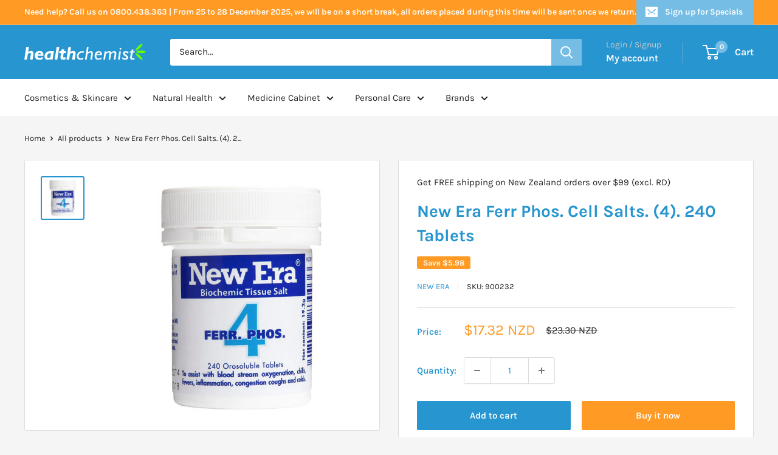

--- FILE ---
content_type: text/html; charset=utf-8
request_url: https://healthchemist.co.nz/products/new-era-ferr-phos-cell-salts-4-240-tablets
body_size: 42117
content:
<!doctype html>

<html class="no-js" lang="en">
  <head>
    <!-- Google tag (gtag.js) -->
<script async src="https://www.googletagmanager.com/gtag/js?id=AW-11481743384"></script>
<script>
  window.dataLayer = window.dataLayer || [];
  function gtag(){dataLayer.push(arguments);}
  gtag('js', new Date());

  gtag('config', 'AW-11481743384');
</script>
    <!-- Fraud Blocker Tracker -->
<script type="text/javascript">
  (function () {
    var s = document.createElement("script"), 
      h = document.head;
    s.async = 1;
    s.src = "https://monitor.fraudblocker.com/fbt.js?sid=k-qluE3MA6S2BLQ_GGzDS";
    h.appendChild(s);
  })();
</script>
<noscript>
  <a href="https://fraudblocker.com" rel="nofollow">
    <img src="https://monitor.fraudblocker.com/fbt.gif?sid=k-qluE3MA6S2BLQ_GGzDS" alt="Fraud Blocker" />
  </a>
</noscript>
<!-- End Fraud Blocker Tracker -->
    <meta charset="utf-8">
    <meta name="viewport" content="width=device-width, initial-scale=1.0, height=device-height, minimum-scale=1.0, maximum-scale=1.0">
    <meta name="theme-color" content="#2795cf">

    <title>New Era Ferr Phos. Cell Salts. (4). 240 Tablets - Health Chemist NZ - Online Pharmacy</title><meta name="description" content="New Era Ferr. Phos. (Ferrum Phosphate) is a biochemic remedy to support healthy blood oxygeneration for congestion and inflamation in the 1st stages of respiratory illness, anemia and muscular sprains and strains. Ferr. Phos supports the air inhaled through the lungs and carries it in the blood stream around the body t"><link rel="canonical" href="https://healthchemist.co.nz/products/new-era-ferr-phos-cell-salts-4-240-tablets"><link rel="shortcut icon" href="//healthchemist.co.nz/cdn/shop/files/favicon_96x96.png?v=1699842369" type="image/png"><link rel="preload" as="style" href="//healthchemist.co.nz/cdn/shop/t/31/assets/theme.css?v=50842118534432911981766028963">
    <link rel="preload" as="script" href="//healthchemist.co.nz/cdn/shop/t/31/assets/theme.js?v=172328226944126308931766028963">
    <link rel="preconnect" href="https://cdn.shopify.com">
    <link rel="preconnect" href="https://fonts.shopifycdn.com">
    <link rel="dns-prefetch" href="https://productreviews.shopifycdn.com">
    <link rel="dns-prefetch" href="https://ajax.googleapis.com">
    <link rel="dns-prefetch" href="https://maps.googleapis.com">
    <link rel="dns-prefetch" href="https://maps.gstatic.com">

    <meta property="og:type" content="product">
  <meta property="og:title" content="New Era Ferr Phos. Cell Salts. (4). 240 Tablets"><meta property="og:image" content="http://healthchemist.co.nz/cdn/shop/products/NewEra_no-4-ferr_phos.jpg?v=1700439173">
    <meta property="og:image:secure_url" content="https://healthchemist.co.nz/cdn/shop/products/NewEra_no-4-ferr_phos.jpg?v=1700439173">
    <meta property="og:image:width" content="600">
    <meta property="og:image:height" content="601"><meta property="product:price:amount" content="17.32">
  <meta property="product:price:currency" content="NZD"><meta property="og:description" content="New Era Ferr. Phos. (Ferrum Phosphate) is a biochemic remedy to support healthy blood oxygeneration for congestion and inflamation in the 1st stages of respiratory illness, anemia and muscular sprains and strains. Ferr. Phos supports the air inhaled through the lungs and carries it in the blood stream around the body t"><meta property="og:url" content="https://healthchemist.co.nz/products/new-era-ferr-phos-cell-salts-4-240-tablets">
<meta property="og:site_name" content="Health Chemist"><meta name="twitter:card" content="summary"><meta name="twitter:title" content="New Era Ferr Phos. Cell Salts. (4). 240 Tablets">
  <meta name="twitter:description" content="New Era Ferr. Phos. (Ferrum Phosphate) is a biochemic remedy to support healthy blood oxygeneration for congestion and inflamation in the 1st stages of respiratory illness, anemia and muscular sprains and strains. Ferr. Phos supports the air inhaled through the lungs and carries it in the blood stream around the body to support and strengthen the cellular walls of the blood vessels, particularly the arteries. Biotin (vitamin H) is required for healthy hair, skin and nails and supports the nervous system and is essential for cell growth. Mineral Tissue Salts are suitable for all during pregnancy and breastfeeding, safe for children, elderly, diabetics, lactose intolerant, those on multiple medications and pets. Benefits: Suitable for everyone Easily absorbed micro minerals New Era Tissue Salt for every ailment Direct absorption from blood vessels in the mouth to the cells Trusted original methods">
  <meta name="twitter:image" content="https://healthchemist.co.nz/cdn/shop/products/NewEra_no-4-ferr_phos_600x600_crop_center.jpg?v=1700439173">
    <link rel="preload" href="//healthchemist.co.nz/cdn/fonts/karla/karla_n7.4358a847d4875593d69cfc3f8cc0b44c17b3ed03.woff2" as="font" type="font/woff2" crossorigin><link rel="preload" href="//healthchemist.co.nz/cdn/fonts/karla/karla_n4.40497e07df527e6a50e58fb17ef1950c72f3e32c.woff2" as="font" type="font/woff2" crossorigin><style>
  @font-face {
  font-family: Karla;
  font-weight: 700;
  font-style: normal;
  font-display: swap;
  src: url("//healthchemist.co.nz/cdn/fonts/karla/karla_n7.4358a847d4875593d69cfc3f8cc0b44c17b3ed03.woff2") format("woff2"),
       url("//healthchemist.co.nz/cdn/fonts/karla/karla_n7.96e322f6d76ce794f25fa29e55d6997c3fb656b6.woff") format("woff");
}

  @font-face {
  font-family: Karla;
  font-weight: 400;
  font-style: normal;
  font-display: swap;
  src: url("//healthchemist.co.nz/cdn/fonts/karla/karla_n4.40497e07df527e6a50e58fb17ef1950c72f3e32c.woff2") format("woff2"),
       url("//healthchemist.co.nz/cdn/fonts/karla/karla_n4.e9f6f9de321061073c6bfe03c28976ba8ce6ee18.woff") format("woff");
}

@font-face {
  font-family: Karla;
  font-weight: 600;
  font-style: normal;
  font-display: swap;
  src: url("//healthchemist.co.nz/cdn/fonts/karla/karla_n6.11d2ca9baa9358585c001bdea96cf4efec1c541a.woff2") format("woff2"),
       url("//healthchemist.co.nz/cdn/fonts/karla/karla_n6.f61bdbc760ad3ce235abbf92fc104026b8312806.woff") format("woff");
}

@font-face {
  font-family: Karla;
  font-weight: 700;
  font-style: italic;
  font-display: swap;
  src: url("//healthchemist.co.nz/cdn/fonts/karla/karla_i7.fe031cd65d6e02906286add4f6dda06afc2615f0.woff2") format("woff2"),
       url("//healthchemist.co.nz/cdn/fonts/karla/karla_i7.816d4949fa7f7d79314595d7003eda5b44e959e3.woff") format("woff");
}


  @font-face {
  font-family: Karla;
  font-weight: 700;
  font-style: normal;
  font-display: swap;
  src: url("//healthchemist.co.nz/cdn/fonts/karla/karla_n7.4358a847d4875593d69cfc3f8cc0b44c17b3ed03.woff2") format("woff2"),
       url("//healthchemist.co.nz/cdn/fonts/karla/karla_n7.96e322f6d76ce794f25fa29e55d6997c3fb656b6.woff") format("woff");
}

  @font-face {
  font-family: Karla;
  font-weight: 400;
  font-style: italic;
  font-display: swap;
  src: url("//healthchemist.co.nz/cdn/fonts/karla/karla_i4.2086039c16bcc3a78a72a2f7b471e3c4a7f873a6.woff2") format("woff2"),
       url("//healthchemist.co.nz/cdn/fonts/karla/karla_i4.7b9f59841a5960c16fa2a897a0716c8ebb183221.woff") format("woff");
}

  @font-face {
  font-family: Karla;
  font-weight: 700;
  font-style: italic;
  font-display: swap;
  src: url("//healthchemist.co.nz/cdn/fonts/karla/karla_i7.fe031cd65d6e02906286add4f6dda06afc2615f0.woff2") format("woff2"),
       url("//healthchemist.co.nz/cdn/fonts/karla/karla_i7.816d4949fa7f7d79314595d7003eda5b44e959e3.woff") format("woff");
}


  :root {
    --default-text-font-size : 15px;
    --base-text-font-size    : 15px;
    --heading-font-family    : Karla, sans-serif;
    --heading-font-weight    : 700;
    --heading-font-style     : normal;
    --text-font-family       : Karla, sans-serif;
    --text-font-weight       : 400;
    --text-font-style        : normal;
    --text-font-bolder-weight: 600;
    --text-link-decoration   : underline;

    --text-color               : #222222;
    --text-color-rgb           : 34, 34, 34;
    --heading-color            : #2795cf;
    --border-color             : #dddddd;
    --border-color-rgb         : 221, 221, 221;
    --form-border-color        : #d0d0d0;
    --accent-color             : #2795cf;
    --accent-color-rgb         : 39, 149, 207;
    --link-color               : #2795cf;
    --link-color-hover         : #1b678f;
    --background               : #f5f5f5;
    --secondary-background     : #ffffff;
    --secondary-background-rgb : 255, 255, 255;
    --accent-background        : rgba(39, 149, 207, 0.08);

    --input-background: #ffffff;

    --error-color       : #ff0000;
    --error-background  : rgba(255, 0, 0, 0.07);
    --success-color     : #00aa00;
    --success-background: rgba(0, 170, 0, 0.11);

    --primary-button-background      : #2795cf;
    --primary-button-background-rgb  : 39, 149, 207;
    --primary-button-text-color      : #ffffff;
    --secondary-button-background    : #ff9b25;
    --secondary-button-background-rgb: 255, 155, 37;
    --secondary-button-text-color    : #ffffff;

    --header-background      : #2795cf;
    --header-text-color      : #ffffff;
    --header-light-text-color: #cccccc;
    --header-border-color    : rgba(204, 204, 204, 0.3);
    --header-accent-color    : #75bde4;

    --footer-background-color:    #dddddd;
    --footer-heading-text-color:  #2795cf;
    --footer-body-text-color:     #222222;
    --footer-body-text-color-rgb: 34, 34, 34;
    --footer-accent-color:        #ff9b25;
    --footer-accent-color-rgb:    255, 155, 37;
    --footer-border:              none;
    
    --flickity-arrow-color: #aaaaaa;--product-on-sale-accent           : #ff9b25;
    --product-on-sale-accent-rgb       : 255, 155, 37;
    --product-on-sale-color            : #ffffff;
    --product-in-stock-color           : #008a00;
    --product-low-stock-color          : #ee0000;
    --product-sold-out-color           : #8a9297;
    --product-custom-label-1-background: #008a00;
    --product-custom-label-1-color     : #ffffff;
    --product-custom-label-2-background: #00a500;
    --product-custom-label-2-color     : #ffffff;
    --product-review-star-color        : #ffbd00;

    --mobile-container-gutter : 20px;
    --desktop-container-gutter: 40px;

    /* Shopify related variables */
    --payment-terms-background-color: #f5f5f5;
  }
</style>

<script>
  // IE11 does not have support for CSS variables, so we have to polyfill them
  if (!(((window || {}).CSS || {}).supports && window.CSS.supports('(--a: 0)'))) {
    const script = document.createElement('script');
    script.type = 'text/javascript';
    script.src = 'https://cdn.jsdelivr.net/npm/css-vars-ponyfill@2';
    script.onload = function() {
      cssVars({});
    };

    document.getElementsByTagName('head')[0].appendChild(script);
  }
</script>


    <script>window.performance && window.performance.mark && window.performance.mark('shopify.content_for_header.start');</script><meta id="shopify-digital-wallet" name="shopify-digital-wallet" content="/62732828856/digital_wallets/dialog">
<meta name="shopify-checkout-api-token" content="85211f88d9f0407202c2063d0f39acc5">
<meta id="in-context-paypal-metadata" data-shop-id="62732828856" data-venmo-supported="false" data-environment="production" data-locale="en_US" data-paypal-v4="true" data-currency="NZD">
<link rel="alternate" type="application/json+oembed" href="https://healthchemist.co.nz/products/new-era-ferr-phos-cell-salts-4-240-tablets.oembed">
<script async="async" src="/checkouts/internal/preloads.js?locale=en-NZ"></script>
<script id="shopify-features" type="application/json">{"accessToken":"85211f88d9f0407202c2063d0f39acc5","betas":["rich-media-storefront-analytics"],"domain":"healthchemist.co.nz","predictiveSearch":true,"shopId":62732828856,"locale":"en"}</script>
<script>var Shopify = Shopify || {};
Shopify.shop = "healthchemist-nz.myshopify.com";
Shopify.locale = "en";
Shopify.currency = {"active":"NZD","rate":"1.0"};
Shopify.country = "NZ";
Shopify.theme = {"name":"Health Chemist | DECEMBER25 PROMO 2","id":183083991224,"schema_name":"Warehouse","schema_version":"4.4.1","theme_store_id":871,"role":"main"};
Shopify.theme.handle = "null";
Shopify.theme.style = {"id":null,"handle":null};
Shopify.cdnHost = "healthchemist.co.nz/cdn";
Shopify.routes = Shopify.routes || {};
Shopify.routes.root = "/";</script>
<script type="module">!function(o){(o.Shopify=o.Shopify||{}).modules=!0}(window);</script>
<script>!function(o){function n(){var o=[];function n(){o.push(Array.prototype.slice.apply(arguments))}return n.q=o,n}var t=o.Shopify=o.Shopify||{};t.loadFeatures=n(),t.autoloadFeatures=n()}(window);</script>
<script id="shop-js-analytics" type="application/json">{"pageType":"product"}</script>
<script defer="defer" async type="module" src="//healthchemist.co.nz/cdn/shopifycloud/shop-js/modules/v2/client.init-shop-cart-sync_DtuiiIyl.en.esm.js"></script>
<script defer="defer" async type="module" src="//healthchemist.co.nz/cdn/shopifycloud/shop-js/modules/v2/chunk.common_CUHEfi5Q.esm.js"></script>
<script type="module">
  await import("//healthchemist.co.nz/cdn/shopifycloud/shop-js/modules/v2/client.init-shop-cart-sync_DtuiiIyl.en.esm.js");
await import("//healthchemist.co.nz/cdn/shopifycloud/shop-js/modules/v2/chunk.common_CUHEfi5Q.esm.js");

  window.Shopify.SignInWithShop?.initShopCartSync?.({"fedCMEnabled":true,"windoidEnabled":true});

</script>
<script id="__st">var __st={"a":62732828856,"offset":46800,"reqid":"6b81256e-4506-466f-8deb-3e4c258dafa1-1766643401","pageurl":"healthchemist.co.nz\/products\/new-era-ferr-phos-cell-salts-4-240-tablets","u":"f1fb8a9dafe1","p":"product","rtyp":"product","rid":7177683173560};</script>
<script>window.ShopifyPaypalV4VisibilityTracking = true;</script>
<script id="captcha-bootstrap">!function(){'use strict';const t='contact',e='account',n='new_comment',o=[[t,t],['blogs',n],['comments',n],[t,'customer']],c=[[e,'customer_login'],[e,'guest_login'],[e,'recover_customer_password'],[e,'create_customer']],r=t=>t.map((([t,e])=>`form[action*='/${t}']:not([data-nocaptcha='true']) input[name='form_type'][value='${e}']`)).join(','),a=t=>()=>t?[...document.querySelectorAll(t)].map((t=>t.form)):[];function s(){const t=[...o],e=r(t);return a(e)}const i='password',u='form_key',d=['recaptcha-v3-token','g-recaptcha-response','h-captcha-response',i],f=()=>{try{return window.sessionStorage}catch{return}},m='__shopify_v',_=t=>t.elements[u];function p(t,e,n=!1){try{const o=window.sessionStorage,c=JSON.parse(o.getItem(e)),{data:r}=function(t){const{data:e,action:n}=t;return t[m]||n?{data:e,action:n}:{data:t,action:n}}(c);for(const[e,n]of Object.entries(r))t.elements[e]&&(t.elements[e].value=n);n&&o.removeItem(e)}catch(o){console.error('form repopulation failed',{error:o})}}const l='form_type',E='cptcha';function T(t){t.dataset[E]=!0}const w=window,h=w.document,L='Shopify',v='ce_forms',y='captcha';let A=!1;((t,e)=>{const n=(g='f06e6c50-85a8-45c8-87d0-21a2b65856fe',I='https://cdn.shopify.com/shopifycloud/storefront-forms-hcaptcha/ce_storefront_forms_captcha_hcaptcha.v1.5.2.iife.js',D={infoText:'Protected by hCaptcha',privacyText:'Privacy',termsText:'Terms'},(t,e,n)=>{const o=w[L][v],c=o.bindForm;if(c)return c(t,g,e,D).then(n);var r;o.q.push([[t,g,e,D],n]),r=I,A||(h.body.append(Object.assign(h.createElement('script'),{id:'captcha-provider',async:!0,src:r})),A=!0)});var g,I,D;w[L]=w[L]||{},w[L][v]=w[L][v]||{},w[L][v].q=[],w[L][y]=w[L][y]||{},w[L][y].protect=function(t,e){n(t,void 0,e),T(t)},Object.freeze(w[L][y]),function(t,e,n,w,h,L){const[v,y,A,g]=function(t,e,n){const i=e?o:[],u=t?c:[],d=[...i,...u],f=r(d),m=r(i),_=r(d.filter((([t,e])=>n.includes(e))));return[a(f),a(m),a(_),s()]}(w,h,L),I=t=>{const e=t.target;return e instanceof HTMLFormElement?e:e&&e.form},D=t=>v().includes(t);t.addEventListener('submit',(t=>{const e=I(t);if(!e)return;const n=D(e)&&!e.dataset.hcaptchaBound&&!e.dataset.recaptchaBound,o=_(e),c=g().includes(e)&&(!o||!o.value);(n||c)&&t.preventDefault(),c&&!n&&(function(t){try{if(!f())return;!function(t){const e=f();if(!e)return;const n=_(t);if(!n)return;const o=n.value;o&&e.removeItem(o)}(t);const e=Array.from(Array(32),(()=>Math.random().toString(36)[2])).join('');!function(t,e){_(t)||t.append(Object.assign(document.createElement('input'),{type:'hidden',name:u})),t.elements[u].value=e}(t,e),function(t,e){const n=f();if(!n)return;const o=[...t.querySelectorAll(`input[type='${i}']`)].map((({name:t})=>t)),c=[...d,...o],r={};for(const[a,s]of new FormData(t).entries())c.includes(a)||(r[a]=s);n.setItem(e,JSON.stringify({[m]:1,action:t.action,data:r}))}(t,e)}catch(e){console.error('failed to persist form',e)}}(e),e.submit())}));const S=(t,e)=>{t&&!t.dataset[E]&&(n(t,e.some((e=>e===t))),T(t))};for(const o of['focusin','change'])t.addEventListener(o,(t=>{const e=I(t);D(e)&&S(e,y())}));const B=e.get('form_key'),M=e.get(l),P=B&&M;t.addEventListener('DOMContentLoaded',(()=>{const t=y();if(P)for(const e of t)e.elements[l].value===M&&p(e,B);[...new Set([...A(),...v().filter((t=>'true'===t.dataset.shopifyCaptcha))])].forEach((e=>S(e,t)))}))}(h,new URLSearchParams(w.location.search),n,t,e,['guest_login'])})(!0,!0)}();</script>
<script integrity="sha256-4kQ18oKyAcykRKYeNunJcIwy7WH5gtpwJnB7kiuLZ1E=" data-source-attribution="shopify.loadfeatures" defer="defer" src="//healthchemist.co.nz/cdn/shopifycloud/storefront/assets/storefront/load_feature-a0a9edcb.js" crossorigin="anonymous"></script>
<script data-source-attribution="shopify.dynamic_checkout.dynamic.init">var Shopify=Shopify||{};Shopify.PaymentButton=Shopify.PaymentButton||{isStorefrontPortableWallets:!0,init:function(){window.Shopify.PaymentButton.init=function(){};var t=document.createElement("script");t.src="https://healthchemist.co.nz/cdn/shopifycloud/portable-wallets/latest/portable-wallets.en.js",t.type="module",document.head.appendChild(t)}};
</script>
<script data-source-attribution="shopify.dynamic_checkout.buyer_consent">
  function portableWalletsHideBuyerConsent(e){var t=document.getElementById("shopify-buyer-consent"),n=document.getElementById("shopify-subscription-policy-button");t&&n&&(t.classList.add("hidden"),t.setAttribute("aria-hidden","true"),n.removeEventListener("click",e))}function portableWalletsShowBuyerConsent(e){var t=document.getElementById("shopify-buyer-consent"),n=document.getElementById("shopify-subscription-policy-button");t&&n&&(t.classList.remove("hidden"),t.removeAttribute("aria-hidden"),n.addEventListener("click",e))}window.Shopify?.PaymentButton&&(window.Shopify.PaymentButton.hideBuyerConsent=portableWalletsHideBuyerConsent,window.Shopify.PaymentButton.showBuyerConsent=portableWalletsShowBuyerConsent);
</script>
<script>
  function portableWalletsCleanup(e){e&&e.src&&console.error("Failed to load portable wallets script "+e.src);var t=document.querySelectorAll("shopify-accelerated-checkout .shopify-payment-button__skeleton, shopify-accelerated-checkout-cart .wallet-cart-button__skeleton"),e=document.getElementById("shopify-buyer-consent");for(let e=0;e<t.length;e++)t[e].remove();e&&e.remove()}function portableWalletsNotLoadedAsModule(e){e instanceof ErrorEvent&&"string"==typeof e.message&&e.message.includes("import.meta")&&"string"==typeof e.filename&&e.filename.includes("portable-wallets")&&(window.removeEventListener("error",portableWalletsNotLoadedAsModule),window.Shopify.PaymentButton.failedToLoad=e,"loading"===document.readyState?document.addEventListener("DOMContentLoaded",window.Shopify.PaymentButton.init):window.Shopify.PaymentButton.init())}window.addEventListener("error",portableWalletsNotLoadedAsModule);
</script>

<script type="module" src="https://healthchemist.co.nz/cdn/shopifycloud/portable-wallets/latest/portable-wallets.en.js" onError="portableWalletsCleanup(this)" crossorigin="anonymous"></script>
<script nomodule>
  document.addEventListener("DOMContentLoaded", portableWalletsCleanup);
</script>

<link id="shopify-accelerated-checkout-styles" rel="stylesheet" media="screen" href="https://healthchemist.co.nz/cdn/shopifycloud/portable-wallets/latest/accelerated-checkout-backwards-compat.css" crossorigin="anonymous">
<style id="shopify-accelerated-checkout-cart">
        #shopify-buyer-consent {
  margin-top: 1em;
  display: inline-block;
  width: 100%;
}

#shopify-buyer-consent.hidden {
  display: none;
}

#shopify-subscription-policy-button {
  background: none;
  border: none;
  padding: 0;
  text-decoration: underline;
  font-size: inherit;
  cursor: pointer;
}

#shopify-subscription-policy-button::before {
  box-shadow: none;
}

      </style>

<script>window.performance && window.performance.mark && window.performance.mark('shopify.content_for_header.end');</script>

    <link rel="stylesheet" href="//healthchemist.co.nz/cdn/shop/t/31/assets/theme.css?v=50842118534432911981766028963">

    
  <script type="application/ld+json">
  {
    "@context": "https://schema.org",
    "@type": "Product",
    "productID": 7177683173560,
    "offers": [{
          "@type": "Offer",
          "name": "Default Title",
          "availability":"https://schema.org/InStock",
          "price": 17.32,
          "priceCurrency": "NZD",
          "priceValidUntil": "2026-01-04","sku": "900232",
            "gtin13": "9421903830036",
          "url": "/products/new-era-ferr-phos-cell-salts-4-240-tablets?variant=41749897445560"
        }
],"brand": {
      "@type": "Brand",
      "name": "New Era"
    },
    "name": "New Era Ferr Phos. Cell Salts. (4). 240 Tablets",
    "description": "New Era Ferr. Phos. (Ferrum Phosphate) is a biochemic remedy to support healthy blood oxygeneration for congestion and inflamation in the 1st stages of respiratory illness, anemia and muscular sprains and strains.  \n\nFerr. Phos supports the air inhaled through the lungs and carries it in the blood stream around the body to support and strengthen the cellular walls of the blood vessels, particularly the arteries.\n\nBiotin (vitamin H) is required for healthy hair, skin and nails and supports the nervous system and is essential for cell growth.\n\nMineral Tissue Salts are suitable for all during pregnancy and breastfeeding, safe for children, elderly, diabetics, lactose intolerant, those on multiple medications and pets.\n\n\nBenefits:\n\n\nSuitable for everyone\nEasily absorbed micro minerals\nNew Era Tissue Salt for every ailment\nDirect absorption from blood vessels in the mouth to the cells\nTrusted original methods of homeopathic preparation\n",
    "category": "",
    "url": "/products/new-era-ferr-phos-cell-salts-4-240-tablets",
    "sku": "900232",
    "image": {
      "@type": "ImageObject",
      "url": "https://healthchemist.co.nz/cdn/shop/products/NewEra_no-4-ferr_phos.jpg?v=1700439173&width=1024",
      "image": "https://healthchemist.co.nz/cdn/shop/products/NewEra_no-4-ferr_phos.jpg?v=1700439173&width=1024",
      "name": "",
      "width": "1024",
      "height": "1024"
    }
  }
  </script>



  <script type="application/ld+json">
  {
    "@context": "https://schema.org",
    "@type": "BreadcrumbList",
  "itemListElement": [{
      "@type": "ListItem",
      "position": 1,
      "name": "Home",
      "item": "https://healthchemist.co.nz"
    },{
          "@type": "ListItem",
          "position": 2,
          "name": "New Era Ferr Phos. Cell Salts. (4). 240 Tablets",
          "item": "https://healthchemist.co.nz/products/new-era-ferr-phos-cell-salts-4-240-tablets"
        }]
  }
  </script>



    <script>
      // This allows to expose several variables to the global scope, to be used in scripts
      window.theme = {
        pageType: "product",
        cartCount: 0,
        moneyFormat: "${{amount}}",
        moneyWithCurrencyFormat: "${{amount}} NZD",
        currencyCodeEnabled: true,
        showDiscount: true,
        discountMode: "saving",
        cartType: "drawer"
      };

      window.routes = {
        rootUrl: "\/",
        rootUrlWithoutSlash: '',
        cartUrl: "\/cart",
        cartAddUrl: "\/cart\/add",
        cartChangeUrl: "\/cart\/change",
        searchUrl: "\/search",
        productRecommendationsUrl: "\/recommendations\/products"
      };

      window.languages = {
        productRegularPrice: "Regular price",
        productSalePrice: "Sale price",
        collectionOnSaleLabel: "Save {{savings}}",
        productFormUnavailable: "Unavailable",
        productFormAddToCart: "Add to cart",
        productFormPreOrder: "Pre-order",
        productFormSoldOut: "Sold out",
        productAdded: "Product has been added to your cart",
        productAddedShort: "Added!",
        shippingEstimatorNoResults: "No shipping could be found for your address.",
        shippingEstimatorOneResult: "There is one shipping rate for your address:",
        shippingEstimatorMultipleResults: "There are {{count}} shipping rates for your address:",
        shippingEstimatorErrors: "There are some errors:"
      };

      document.documentElement.className = document.documentElement.className.replace('no-js', 'js');
    </script><script src="//healthchemist.co.nz/cdn/shop/t/31/assets/theme.js?v=172328226944126308931766028963" defer></script>
    <script src="//healthchemist.co.nz/cdn/shop/t/31/assets/custom.js?v=102476495355921946141766028963" defer></script><script>
        (function () {
          window.onpageshow = function() {
            // We force re-freshing the cart content onpageshow, as most browsers will serve a cache copy when hitting the
            // back button, which cause staled data
            document.documentElement.dispatchEvent(new CustomEvent('cart:refresh', {
              bubbles: true,
              detail: {scrollToTop: false}
            }));
          };
        })();
      </script><!-- BEGIN app block: shopify://apps/judge-me-reviews/blocks/judgeme_core/61ccd3b1-a9f2-4160-9fe9-4fec8413e5d8 --><!-- Start of Judge.me Core -->




<link rel="dns-prefetch" href="https://cdnwidget.judge.me">
<link rel="dns-prefetch" href="https://cdn.judge.me">
<link rel="dns-prefetch" href="https://cdn1.judge.me">
<link rel="dns-prefetch" href="https://api.judge.me">

<script data-cfasync='false' class='jdgm-settings-script'>window.jdgmSettings={"pagination":5,"disable_web_reviews":false,"badge_no_review_text":"No reviews","badge_n_reviews_text":"{{ n }} review/reviews","badge_star_color":"#FF9B25","hide_badge_preview_if_no_reviews":true,"badge_hide_text":false,"enforce_center_preview_badge":false,"widget_title":"Customer Reviews","widget_open_form_text":"Write a review","widget_close_form_text":"Cancel review","widget_refresh_page_text":"Refresh page","widget_summary_text":"Based on {{ number_of_reviews }} review/reviews","widget_no_review_text":"Be the first to write a review","widget_name_field_text":"Name","widget_verified_name_field_text":"Verified Name (public)","widget_name_placeholder_text":"Enter your name (public)","widget_required_field_error_text":"This field is required.","widget_email_field_text":"Email","widget_verified_email_field_text":"Verified Email (private, can not be edited)","widget_email_placeholder_text":"Enter your email (private)","widget_email_field_error_text":"Please enter a valid email address.","widget_rating_field_text":"Rating","widget_review_title_field_text":"Review Title","widget_review_title_placeholder_text":"Give your review a title","widget_review_body_field_text":"Review","widget_review_body_placeholder_text":"Write your comments here","widget_pictures_field_text":"Picture/Video (optional)","widget_submit_review_text":"Submit Review","widget_submit_verified_review_text":"Submit Verified Review","widget_submit_success_msg_with_auto_publish":"Thank you! Please refresh the page in a few moments to see your review. You can remove or edit your review by logging into \u003ca href='https://judge.me/login' target='_blank' rel='nofollow noopener'\u003eJudge.me\u003c/a\u003e","widget_submit_success_msg_no_auto_publish":"Thank you! Your review will be published as soon as it is approved by the shop admin. You can remove or edit your review by logging into \u003ca href='https://judge.me/login' target='_blank' rel='nofollow noopener'\u003eJudge.me\u003c/a\u003e","widget_show_default_reviews_out_of_total_text":"Showing {{ n_reviews_shown }} out of {{ n_reviews }} reviews.","widget_show_all_link_text":"Show all","widget_show_less_link_text":"Show less","widget_author_said_text":"{{ reviewer_name }} said:","widget_days_text":"{{ n }} days ago","widget_weeks_text":"{{ n }} week/weeks ago","widget_months_text":"{{ n }} month/months ago","widget_years_text":"{{ n }} year/years ago","widget_yesterday_text":"Yesterday","widget_today_text":"Today","widget_replied_text":"\u003e\u003e {{ shop_name }} replied:","widget_read_more_text":"Read more","widget_rating_filter_see_all_text":"See all reviews","widget_sorting_most_recent_text":"Most Recent","widget_sorting_highest_rating_text":"Highest Rating","widget_sorting_lowest_rating_text":"Lowest Rating","widget_sorting_with_pictures_text":"Only Pictures","widget_sorting_most_helpful_text":"Most Helpful","widget_open_question_form_text":"Ask a question","widget_reviews_subtab_text":"Reviews","widget_questions_subtab_text":"Questions","widget_question_label_text":"Question","widget_answer_label_text":"Answer","widget_question_placeholder_text":"Write your question here","widget_submit_question_text":"Submit Question","widget_question_submit_success_text":"Thank you for your question! We will notify you once it gets answered.","widget_star_color":"#FF9B25","verified_badge_text":"Verified","verified_badge_placement":"left-of-reviewer-name","widget_hide_border":false,"widget_social_share":false,"all_reviews_include_out_of_store_products":true,"all_reviews_out_of_store_text":"(out of store)","all_reviews_product_name_prefix_text":"about","enable_review_pictures":true,"widget_product_reviews_subtab_text":"Product Reviews","widget_shop_reviews_subtab_text":"Shop Reviews","widget_write_a_store_review_text":"Write a Store Review","widget_other_languages_heading":"Reviews in Other Languages","widget_sorting_pictures_first_text":"Pictures First","floating_tab_button_name":"★ Reviews","floating_tab_title":"Let customers speak for us","floating_tab_url":"","floating_tab_url_enabled":false,"all_reviews_text_badge_text":"Customers rate us {{ shop.metafields.judgeme.all_reviews_rating | round: 1 }}/5 based on {{ shop.metafields.judgeme.all_reviews_count }} reviews.","all_reviews_text_badge_text_branded_style":"{{ shop.metafields.judgeme.all_reviews_rating | round: 1 }} out of 5 stars based on {{ shop.metafields.judgeme.all_reviews_count }} reviews","all_reviews_text_badge_url":"","all_reviews_text_style":"branded","featured_carousel_title":"Let customers speak for us","featured_carousel_count_text":"from {{ n }} reviews","featured_carousel_url":"","verified_count_badge_style":"branded","verified_count_badge_url":"","picture_reminder_submit_button":"Upload Pictures","widget_sorting_videos_first_text":"Videos First","widget_review_pending_text":"Pending","remove_microdata_snippet":true,"preview_badge_no_question_text":"No questions","preview_badge_n_question_text":"{{ number_of_questions }} question/questions","widget_search_bar_placeholder":"Search reviews","widget_sorting_verified_only_text":"Verified only","featured_carousel_verified_badge_enable":true,"featured_carousel_more_reviews_button_text":"Read more reviews","featured_carousel_view_product_button_text":"View product","all_reviews_page_load_more_text":"Load More Reviews","widget_advanced_speed_features":5,"widget_public_name_text":"displayed publicly like","default_reviewer_name_has_non_latin":true,"widget_reviewer_anonymous":"Anonymous","medals_widget_title":"Judge.me Review Medals","widget_invalid_yt_video_url_error_text":"Not a YouTube video URL","widget_max_length_field_error_text":"Please enter no more than {0} characters.","widget_verified_by_shop_text":"Verified by Shop","widget_load_with_code_splitting":true,"widget_ugc_title":"Made by us, Shared by you","widget_ugc_subtitle":"Tag us to see your picture featured in our page","widget_ugc_primary_button_text":"Buy Now","widget_ugc_secondary_button_text":"Load More","widget_ugc_reviews_button_text":"View Reviews","widget_primary_color":"#FF9B25","widget_summary_average_rating_text":"{{ average_rating }} out of 5","widget_media_grid_title":"Customer photos \u0026 videos","widget_media_grid_see_more_text":"See more","widget_verified_by_judgeme_text":"Verified by Judge.me","widget_verified_by_judgeme_text_in_store_medals":"Verified by Judge.me","widget_media_field_exceed_quantity_message":"Sorry, we can only accept {{ max_media }} for one review.","widget_media_field_exceed_limit_message":"{{ file_name }} is too large, please select a {{ media_type }} less than {{ size_limit }}MB.","widget_review_submitted_text":"Review Submitted!","widget_question_submitted_text":"Question Submitted!","widget_close_form_text_question":"Cancel","widget_write_your_answer_here_text":"Write your answer here","widget_enabled_branded_link":true,"widget_show_collected_by_judgeme":true,"widget_collected_by_judgeme_text":"collected by Judge.me","widget_load_more_text":"Load More","widget_full_review_text":"Full Review","widget_read_more_reviews_text":"Read More Reviews","widget_read_questions_text":"Read Questions","widget_questions_and_answers_text":"Questions \u0026 Answers","widget_verified_by_text":"Verified by","widget_number_of_reviews_text":"{{ number_of_reviews }} reviews","widget_back_button_text":"Back","widget_next_button_text":"Next","widget_custom_forms_filter_button":"Filters","how_reviews_are_collected":"How reviews are collected?","widget_gdpr_statement":"How we use your data: We’ll only contact you about the review you left, and only if necessary. By submitting your review, you agree to Judge.me’s \u003ca href='https://judge.me/terms' target='_blank' rel='nofollow noopener'\u003eterms\u003c/a\u003e, \u003ca href='https://judge.me/privacy' target='_blank' rel='nofollow noopener'\u003eprivacy\u003c/a\u003e and \u003ca href='https://judge.me/content-policy' target='_blank' rel='nofollow noopener'\u003econtent\u003c/a\u003e policies.","review_snippet_widget_round_border_style":true,"review_snippet_widget_card_color":"#FFFFFF","review_snippet_widget_slider_arrows_background_color":"#FFFFFF","review_snippet_widget_slider_arrows_color":"#000000","review_snippet_widget_star_color":"#339999","platform":"shopify","branding_url":"https://app.judge.me/reviews","branding_text":"Powered by Judge.me","locale":"en","reply_name":"Health Chemist","widget_version":"3.0","footer":true,"autopublish":false,"review_dates":true,"enable_custom_form":false,"enable_multi_locales_translations":false,"can_be_branded":false,"reply_name_text":"Health Chemist"};</script> <style class='jdgm-settings-style'>.jdgm-xx{left:0}:root{--jdgm-primary-color: #FF9B25;--jdgm-secondary-color: rgba(255,155,37,0.1);--jdgm-star-color: #FF9B25;--jdgm-write-review-text-color: white;--jdgm-write-review-bg-color: #FF9B25;--jdgm-paginate-color: #FF9B25;--jdgm-border-radius: 0;--jdgm-reviewer-name-color: #FF9B25}.jdgm-histogram__bar-content{background-color:#FF9B25}.jdgm-rev[data-verified-buyer=true] .jdgm-rev__icon.jdgm-rev__icon:after,.jdgm-rev__buyer-badge.jdgm-rev__buyer-badge{color:white;background-color:#FF9B25}.jdgm-review-widget--small .jdgm-gallery.jdgm-gallery .jdgm-gallery__thumbnail-link:nth-child(8) .jdgm-gallery__thumbnail-wrapper.jdgm-gallery__thumbnail-wrapper:before{content:"See more"}@media only screen and (min-width: 768px){.jdgm-gallery.jdgm-gallery .jdgm-gallery__thumbnail-link:nth-child(8) .jdgm-gallery__thumbnail-wrapper.jdgm-gallery__thumbnail-wrapper:before{content:"See more"}}.jdgm-preview-badge .jdgm-star.jdgm-star{color:#FF9B25}.jdgm-prev-badge[data-average-rating='0.00']{display:none !important}.jdgm-author-all-initials{display:none !important}.jdgm-author-last-initial{display:none !important}.jdgm-rev-widg__title{visibility:hidden}.jdgm-rev-widg__summary-text{visibility:hidden}.jdgm-prev-badge__text{visibility:hidden}.jdgm-rev__prod-link-prefix:before{content:'about'}.jdgm-rev__out-of-store-text:before{content:'(out of store)'}@media only screen and (min-width: 768px){.jdgm-rev__pics .jdgm-rev_all-rev-page-picture-separator,.jdgm-rev__pics .jdgm-rev__product-picture{display:none}}@media only screen and (max-width: 768px){.jdgm-rev__pics .jdgm-rev_all-rev-page-picture-separator,.jdgm-rev__pics .jdgm-rev__product-picture{display:none}}.jdgm-preview-badge[data-template="product"]{display:none !important}.jdgm-preview-badge[data-template="collection"]{display:none !important}.jdgm-preview-badge[data-template="index"]{display:none !important}.jdgm-review-widget[data-from-snippet="true"]{display:none !important}.jdgm-verified-count-badget[data-from-snippet="true"]{display:none !important}.jdgm-carousel-wrapper[data-from-snippet="true"]{display:none !important}.jdgm-all-reviews-text[data-from-snippet="true"]{display:none !important}.jdgm-medals-section[data-from-snippet="true"]{display:none !important}.jdgm-ugc-media-wrapper[data-from-snippet="true"]{display:none !important}.jdgm-review-snippet-widget .jdgm-rev-snippet-widget__cards-container .jdgm-rev-snippet-card{border-radius:8px;background:#fff}.jdgm-review-snippet-widget .jdgm-rev-snippet-widget__cards-container .jdgm-rev-snippet-card__rev-rating .jdgm-star{color:#399}.jdgm-review-snippet-widget .jdgm-rev-snippet-widget__prev-btn,.jdgm-review-snippet-widget .jdgm-rev-snippet-widget__next-btn{border-radius:50%;background:#fff}.jdgm-review-snippet-widget .jdgm-rev-snippet-widget__prev-btn>svg,.jdgm-review-snippet-widget .jdgm-rev-snippet-widget__next-btn>svg{fill:#000}.jdgm-full-rev-modal.rev-snippet-widget .jm-mfp-container .jm-mfp-content,.jdgm-full-rev-modal.rev-snippet-widget .jm-mfp-container .jdgm-full-rev__icon,.jdgm-full-rev-modal.rev-snippet-widget .jm-mfp-container .jdgm-full-rev__pic-img,.jdgm-full-rev-modal.rev-snippet-widget .jm-mfp-container .jdgm-full-rev__reply{border-radius:8px}.jdgm-full-rev-modal.rev-snippet-widget .jm-mfp-container .jdgm-full-rev[data-verified-buyer="true"] .jdgm-full-rev__icon::after{border-radius:8px}.jdgm-full-rev-modal.rev-snippet-widget .jm-mfp-container .jdgm-full-rev .jdgm-rev__buyer-badge{border-radius:calc( 8px / 2 )}.jdgm-full-rev-modal.rev-snippet-widget .jm-mfp-container .jdgm-full-rev .jdgm-full-rev__replier::before{content:'Health Chemist'}.jdgm-full-rev-modal.rev-snippet-widget .jm-mfp-container .jdgm-full-rev .jdgm-full-rev__product-button{border-radius:calc( 8px * 6 )}
</style> <style class='jdgm-settings-style'></style>

  
  
  
  <style class='jdgm-miracle-styles'>
  @-webkit-keyframes jdgm-spin{0%{-webkit-transform:rotate(0deg);-ms-transform:rotate(0deg);transform:rotate(0deg)}100%{-webkit-transform:rotate(359deg);-ms-transform:rotate(359deg);transform:rotate(359deg)}}@keyframes jdgm-spin{0%{-webkit-transform:rotate(0deg);-ms-transform:rotate(0deg);transform:rotate(0deg)}100%{-webkit-transform:rotate(359deg);-ms-transform:rotate(359deg);transform:rotate(359deg)}}@font-face{font-family:'JudgemeStar';src:url("[data-uri]") format("woff");font-weight:normal;font-style:normal}.jdgm-star{font-family:'JudgemeStar';display:inline !important;text-decoration:none !important;padding:0 4px 0 0 !important;margin:0 !important;font-weight:bold;opacity:1;-webkit-font-smoothing:antialiased;-moz-osx-font-smoothing:grayscale}.jdgm-star:hover{opacity:1}.jdgm-star:last-of-type{padding:0 !important}.jdgm-star.jdgm--on:before{content:"\e000"}.jdgm-star.jdgm--off:before{content:"\e001"}.jdgm-star.jdgm--half:before{content:"\e002"}.jdgm-widget *{margin:0;line-height:1.4;-webkit-box-sizing:border-box;-moz-box-sizing:border-box;box-sizing:border-box;-webkit-overflow-scrolling:touch}.jdgm-hidden{display:none !important;visibility:hidden !important}.jdgm-temp-hidden{display:none}.jdgm-spinner{width:40px;height:40px;margin:auto;border-radius:50%;border-top:2px solid #eee;border-right:2px solid #eee;border-bottom:2px solid #eee;border-left:2px solid #ccc;-webkit-animation:jdgm-spin 0.8s infinite linear;animation:jdgm-spin 0.8s infinite linear}.jdgm-prev-badge{display:block !important}

</style>


  
  
   


<script data-cfasync='false' class='jdgm-script'>
!function(e){window.jdgm=window.jdgm||{},jdgm.CDN_HOST="https://cdnwidget.judge.me/",jdgm.API_HOST="https://api.judge.me/",jdgm.CDN_BASE_URL="https://cdn.shopify.com/extensions/019b3697-792e-7226-8331-acb4ce7d04ed/judgeme-extensions-272/assets/",
jdgm.docReady=function(d){(e.attachEvent?"complete"===e.readyState:"loading"!==e.readyState)?
setTimeout(d,0):e.addEventListener("DOMContentLoaded",d)},jdgm.loadCSS=function(d,t,o,a){
!o&&jdgm.loadCSS.requestedUrls.indexOf(d)>=0||(jdgm.loadCSS.requestedUrls.push(d),
(a=e.createElement("link")).rel="stylesheet",a.class="jdgm-stylesheet",a.media="nope!",
a.href=d,a.onload=function(){this.media="all",t&&setTimeout(t)},e.body.appendChild(a))},
jdgm.loadCSS.requestedUrls=[],jdgm.loadJS=function(e,d){var t=new XMLHttpRequest;
t.onreadystatechange=function(){4===t.readyState&&(Function(t.response)(),d&&d(t.response))},
t.open("GET",e),t.send()},jdgm.docReady((function(){(window.jdgmLoadCSS||e.querySelectorAll(
".jdgm-widget, .jdgm-all-reviews-page").length>0)&&(jdgmSettings.widget_load_with_code_splitting?
parseFloat(jdgmSettings.widget_version)>=3?jdgm.loadCSS(jdgm.CDN_HOST+"widget_v3/base.css"):
jdgm.loadCSS(jdgm.CDN_HOST+"widget/base.css"):jdgm.loadCSS(jdgm.CDN_HOST+"shopify_v2.css"),
jdgm.loadJS(jdgm.CDN_HOST+"loa"+"der.js"))}))}(document);
</script>
<noscript><link rel="stylesheet" type="text/css" media="all" href="https://cdnwidget.judge.me/shopify_v2.css"></noscript>

<!-- BEGIN app snippet: theme_fix_tags --><script>
  (function() {
    var jdgmThemeFixes = null;
    if (!jdgmThemeFixes) return;
    var thisThemeFix = jdgmThemeFixes[Shopify.theme.id];
    if (!thisThemeFix) return;

    if (thisThemeFix.html) {
      document.addEventListener("DOMContentLoaded", function() {
        var htmlDiv = document.createElement('div');
        htmlDiv.classList.add('jdgm-theme-fix-html');
        htmlDiv.innerHTML = thisThemeFix.html;
        document.body.append(htmlDiv);
      });
    };

    if (thisThemeFix.css) {
      var styleTag = document.createElement('style');
      styleTag.classList.add('jdgm-theme-fix-style');
      styleTag.innerHTML = thisThemeFix.css;
      document.head.append(styleTag);
    };

    if (thisThemeFix.js) {
      var scriptTag = document.createElement('script');
      scriptTag.classList.add('jdgm-theme-fix-script');
      scriptTag.innerHTML = thisThemeFix.js;
      document.head.append(scriptTag);
    };
  })();
</script>
<!-- END app snippet -->
<!-- End of Judge.me Core -->



<!-- END app block --><script src="https://cdn.shopify.com/extensions/019b3697-792e-7226-8331-acb4ce7d04ed/judgeme-extensions-272/assets/loader.js" type="text/javascript" defer="defer"></script>
<link href="https://monorail-edge.shopifysvc.com" rel="dns-prefetch">
<script>(function(){if ("sendBeacon" in navigator && "performance" in window) {try {var session_token_from_headers = performance.getEntriesByType('navigation')[0].serverTiming.find(x => x.name == '_s').description;} catch {var session_token_from_headers = undefined;}var session_cookie_matches = document.cookie.match(/_shopify_s=([^;]*)/);var session_token_from_cookie = session_cookie_matches && session_cookie_matches.length === 2 ? session_cookie_matches[1] : "";var session_token = session_token_from_headers || session_token_from_cookie || "";function handle_abandonment_event(e) {var entries = performance.getEntries().filter(function(entry) {return /monorail-edge.shopifysvc.com/.test(entry.name);});if (!window.abandonment_tracked && entries.length === 0) {window.abandonment_tracked = true;var currentMs = Date.now();var navigation_start = performance.timing.navigationStart;var payload = {shop_id: 62732828856,url: window.location.href,navigation_start,duration: currentMs - navigation_start,session_token,page_type: "product"};window.navigator.sendBeacon("https://monorail-edge.shopifysvc.com/v1/produce", JSON.stringify({schema_id: "online_store_buyer_site_abandonment/1.1",payload: payload,metadata: {event_created_at_ms: currentMs,event_sent_at_ms: currentMs}}));}}window.addEventListener('pagehide', handle_abandonment_event);}}());</script>
<script id="web-pixels-manager-setup">(function e(e,d,r,n,o){if(void 0===o&&(o={}),!Boolean(null===(a=null===(i=window.Shopify)||void 0===i?void 0:i.analytics)||void 0===a?void 0:a.replayQueue)){var i,a;window.Shopify=window.Shopify||{};var t=window.Shopify;t.analytics=t.analytics||{};var s=t.analytics;s.replayQueue=[],s.publish=function(e,d,r){return s.replayQueue.push([e,d,r]),!0};try{self.performance.mark("wpm:start")}catch(e){}var l=function(){var e={modern:/Edge?\/(1{2}[4-9]|1[2-9]\d|[2-9]\d{2}|\d{4,})\.\d+(\.\d+|)|Firefox\/(1{2}[4-9]|1[2-9]\d|[2-9]\d{2}|\d{4,})\.\d+(\.\d+|)|Chrom(ium|e)\/(9{2}|\d{3,})\.\d+(\.\d+|)|(Maci|X1{2}).+ Version\/(15\.\d+|(1[6-9]|[2-9]\d|\d{3,})\.\d+)([,.]\d+|)( \(\w+\)|)( Mobile\/\w+|) Safari\/|Chrome.+OPR\/(9{2}|\d{3,})\.\d+\.\d+|(CPU[ +]OS|iPhone[ +]OS|CPU[ +]iPhone|CPU IPhone OS|CPU iPad OS)[ +]+(15[._]\d+|(1[6-9]|[2-9]\d|\d{3,})[._]\d+)([._]\d+|)|Android:?[ /-](13[3-9]|1[4-9]\d|[2-9]\d{2}|\d{4,})(\.\d+|)(\.\d+|)|Android.+Firefox\/(13[5-9]|1[4-9]\d|[2-9]\d{2}|\d{4,})\.\d+(\.\d+|)|Android.+Chrom(ium|e)\/(13[3-9]|1[4-9]\d|[2-9]\d{2}|\d{4,})\.\d+(\.\d+|)|SamsungBrowser\/([2-9]\d|\d{3,})\.\d+/,legacy:/Edge?\/(1[6-9]|[2-9]\d|\d{3,})\.\d+(\.\d+|)|Firefox\/(5[4-9]|[6-9]\d|\d{3,})\.\d+(\.\d+|)|Chrom(ium|e)\/(5[1-9]|[6-9]\d|\d{3,})\.\d+(\.\d+|)([\d.]+$|.*Safari\/(?![\d.]+ Edge\/[\d.]+$))|(Maci|X1{2}).+ Version\/(10\.\d+|(1[1-9]|[2-9]\d|\d{3,})\.\d+)([,.]\d+|)( \(\w+\)|)( Mobile\/\w+|) Safari\/|Chrome.+OPR\/(3[89]|[4-9]\d|\d{3,})\.\d+\.\d+|(CPU[ +]OS|iPhone[ +]OS|CPU[ +]iPhone|CPU IPhone OS|CPU iPad OS)[ +]+(10[._]\d+|(1[1-9]|[2-9]\d|\d{3,})[._]\d+)([._]\d+|)|Android:?[ /-](13[3-9]|1[4-9]\d|[2-9]\d{2}|\d{4,})(\.\d+|)(\.\d+|)|Mobile Safari.+OPR\/([89]\d|\d{3,})\.\d+\.\d+|Android.+Firefox\/(13[5-9]|1[4-9]\d|[2-9]\d{2}|\d{4,})\.\d+(\.\d+|)|Android.+Chrom(ium|e)\/(13[3-9]|1[4-9]\d|[2-9]\d{2}|\d{4,})\.\d+(\.\d+|)|Android.+(UC? ?Browser|UCWEB|U3)[ /]?(15\.([5-9]|\d{2,})|(1[6-9]|[2-9]\d|\d{3,})\.\d+)\.\d+|SamsungBrowser\/(5\.\d+|([6-9]|\d{2,})\.\d+)|Android.+MQ{2}Browser\/(14(\.(9|\d{2,})|)|(1[5-9]|[2-9]\d|\d{3,})(\.\d+|))(\.\d+|)|K[Aa][Ii]OS\/(3\.\d+|([4-9]|\d{2,})\.\d+)(\.\d+|)/},d=e.modern,r=e.legacy,n=navigator.userAgent;return n.match(d)?"modern":n.match(r)?"legacy":"unknown"}(),u="modern"===l?"modern":"legacy",c=(null!=n?n:{modern:"",legacy:""})[u],f=function(e){return[e.baseUrl,"/wpm","/b",e.hashVersion,"modern"===e.buildTarget?"m":"l",".js"].join("")}({baseUrl:d,hashVersion:r,buildTarget:u}),m=function(e){var d=e.version,r=e.bundleTarget,n=e.surface,o=e.pageUrl,i=e.monorailEndpoint;return{emit:function(e){var a=e.status,t=e.errorMsg,s=(new Date).getTime(),l=JSON.stringify({metadata:{event_sent_at_ms:s},events:[{schema_id:"web_pixels_manager_load/3.1",payload:{version:d,bundle_target:r,page_url:o,status:a,surface:n,error_msg:t},metadata:{event_created_at_ms:s}}]});if(!i)return console&&console.warn&&console.warn("[Web Pixels Manager] No Monorail endpoint provided, skipping logging."),!1;try{return self.navigator.sendBeacon.bind(self.navigator)(i,l)}catch(e){}var u=new XMLHttpRequest;try{return u.open("POST",i,!0),u.setRequestHeader("Content-Type","text/plain"),u.send(l),!0}catch(e){return console&&console.warn&&console.warn("[Web Pixels Manager] Got an unhandled error while logging to Monorail."),!1}}}}({version:r,bundleTarget:l,surface:e.surface,pageUrl:self.location.href,monorailEndpoint:e.monorailEndpoint});try{o.browserTarget=l,function(e){var d=e.src,r=e.async,n=void 0===r||r,o=e.onload,i=e.onerror,a=e.sri,t=e.scriptDataAttributes,s=void 0===t?{}:t,l=document.createElement("script"),u=document.querySelector("head"),c=document.querySelector("body");if(l.async=n,l.src=d,a&&(l.integrity=a,l.crossOrigin="anonymous"),s)for(var f in s)if(Object.prototype.hasOwnProperty.call(s,f))try{l.dataset[f]=s[f]}catch(e){}if(o&&l.addEventListener("load",o),i&&l.addEventListener("error",i),u)u.appendChild(l);else{if(!c)throw new Error("Did not find a head or body element to append the script");c.appendChild(l)}}({src:f,async:!0,onload:function(){if(!function(){var e,d;return Boolean(null===(d=null===(e=window.Shopify)||void 0===e?void 0:e.analytics)||void 0===d?void 0:d.initialized)}()){var d=window.webPixelsManager.init(e)||void 0;if(d){var r=window.Shopify.analytics;r.replayQueue.forEach((function(e){var r=e[0],n=e[1],o=e[2];d.publishCustomEvent(r,n,o)})),r.replayQueue=[],r.publish=d.publishCustomEvent,r.visitor=d.visitor,r.initialized=!0}}},onerror:function(){return m.emit({status:"failed",errorMsg:"".concat(f," has failed to load")})},sri:function(e){var d=/^sha384-[A-Za-z0-9+/=]+$/;return"string"==typeof e&&d.test(e)}(c)?c:"",scriptDataAttributes:o}),m.emit({status:"loading"})}catch(e){m.emit({status:"failed",errorMsg:(null==e?void 0:e.message)||"Unknown error"})}}})({shopId: 62732828856,storefrontBaseUrl: "https://healthchemist.co.nz",extensionsBaseUrl: "https://extensions.shopifycdn.com/cdn/shopifycloud/web-pixels-manager",monorailEndpoint: "https://monorail-edge.shopifysvc.com/unstable/produce_batch",surface: "storefront-renderer",enabledBetaFlags: ["2dca8a86","a0d5f9d2"],webPixelsConfigList: [{"id":"1157497016","configuration":"{\"webPixelName\":\"Judge.me\"}","eventPayloadVersion":"v1","runtimeContext":"STRICT","scriptVersion":"34ad157958823915625854214640f0bf","type":"APP","apiClientId":683015,"privacyPurposes":["ANALYTICS"],"dataSharingAdjustments":{"protectedCustomerApprovalScopes":["read_customer_email","read_customer_name","read_customer_personal_data","read_customer_phone"]}},{"id":"659325112","configuration":"{\"config\":\"{\\\"pixel_id\\\":\\\"G-018KPJ33ZK\\\",\\\"gtag_events\\\":[{\\\"type\\\":\\\"purchase\\\",\\\"action_label\\\":\\\"G-018KPJ33ZK\\\"},{\\\"type\\\":\\\"page_view\\\",\\\"action_label\\\":\\\"G-018KPJ33ZK\\\"},{\\\"type\\\":\\\"view_item\\\",\\\"action_label\\\":\\\"G-018KPJ33ZK\\\"},{\\\"type\\\":\\\"search\\\",\\\"action_label\\\":\\\"G-018KPJ33ZK\\\"},{\\\"type\\\":\\\"add_to_cart\\\",\\\"action_label\\\":\\\"G-018KPJ33ZK\\\"},{\\\"type\\\":\\\"begin_checkout\\\",\\\"action_label\\\":\\\"G-018KPJ33ZK\\\"},{\\\"type\\\":\\\"add_payment_info\\\",\\\"action_label\\\":\\\"G-018KPJ33ZK\\\"}],\\\"enable_monitoring_mode\\\":false}\"}","eventPayloadVersion":"v1","runtimeContext":"OPEN","scriptVersion":"b2a88bafab3e21179ed38636efcd8a93","type":"APP","apiClientId":1780363,"privacyPurposes":[],"dataSharingAdjustments":{"protectedCustomerApprovalScopes":["read_customer_address","read_customer_email","read_customer_name","read_customer_personal_data","read_customer_phone"]}},{"id":"38371512","eventPayloadVersion":"1","runtimeContext":"LAX","scriptVersion":"1","type":"CUSTOM","privacyPurposes":["ANALYTICS","MARKETING","SALE_OF_DATA"],"name":"Enhanced Conversion | Purchase"},{"id":"shopify-app-pixel","configuration":"{}","eventPayloadVersion":"v1","runtimeContext":"STRICT","scriptVersion":"0450","apiClientId":"shopify-pixel","type":"APP","privacyPurposes":["ANALYTICS","MARKETING"]},{"id":"shopify-custom-pixel","eventPayloadVersion":"v1","runtimeContext":"LAX","scriptVersion":"0450","apiClientId":"shopify-pixel","type":"CUSTOM","privacyPurposes":["ANALYTICS","MARKETING"]}],isMerchantRequest: false,initData: {"shop":{"name":"Health Chemist","paymentSettings":{"currencyCode":"NZD"},"myshopifyDomain":"healthchemist-nz.myshopify.com","countryCode":"NZ","storefrontUrl":"https:\/\/healthchemist.co.nz"},"customer":null,"cart":null,"checkout":null,"productVariants":[{"price":{"amount":17.32,"currencyCode":"NZD"},"product":{"title":"New Era Ferr Phos. Cell Salts. (4). 240 Tablets","vendor":"New Era","id":"7177683173560","untranslatedTitle":"New Era Ferr Phos. Cell Salts. (4). 240 Tablets","url":"\/products\/new-era-ferr-phos-cell-salts-4-240-tablets","type":""},"id":"41749897445560","image":{"src":"\/\/healthchemist.co.nz\/cdn\/shop\/products\/NewEra_no-4-ferr_phos.jpg?v=1700439173"},"sku":"900232","title":"Default Title","untranslatedTitle":"Default Title"}],"purchasingCompany":null},},"https://healthchemist.co.nz/cdn","da62cc92w68dfea28pcf9825a4m392e00d0",{"modern":"","legacy":""},{"shopId":"62732828856","storefrontBaseUrl":"https:\/\/healthchemist.co.nz","extensionBaseUrl":"https:\/\/extensions.shopifycdn.com\/cdn\/shopifycloud\/web-pixels-manager","surface":"storefront-renderer","enabledBetaFlags":"[\"2dca8a86\", \"a0d5f9d2\"]","isMerchantRequest":"false","hashVersion":"da62cc92w68dfea28pcf9825a4m392e00d0","publish":"custom","events":"[[\"page_viewed\",{}],[\"product_viewed\",{\"productVariant\":{\"price\":{\"amount\":17.32,\"currencyCode\":\"NZD\"},\"product\":{\"title\":\"New Era Ferr Phos. Cell Salts. (4). 240 Tablets\",\"vendor\":\"New Era\",\"id\":\"7177683173560\",\"untranslatedTitle\":\"New Era Ferr Phos. Cell Salts. (4). 240 Tablets\",\"url\":\"\/products\/new-era-ferr-phos-cell-salts-4-240-tablets\",\"type\":\"\"},\"id\":\"41749897445560\",\"image\":{\"src\":\"\/\/healthchemist.co.nz\/cdn\/shop\/products\/NewEra_no-4-ferr_phos.jpg?v=1700439173\"},\"sku\":\"900232\",\"title\":\"Default Title\",\"untranslatedTitle\":\"Default Title\"}}]]"});</script><script>
  window.ShopifyAnalytics = window.ShopifyAnalytics || {};
  window.ShopifyAnalytics.meta = window.ShopifyAnalytics.meta || {};
  window.ShopifyAnalytics.meta.currency = 'NZD';
  var meta = {"product":{"id":7177683173560,"gid":"gid:\/\/shopify\/Product\/7177683173560","vendor":"New Era","type":"","handle":"new-era-ferr-phos-cell-salts-4-240-tablets","variants":[{"id":41749897445560,"price":1732,"name":"New Era Ferr Phos. Cell Salts. (4). 240 Tablets","public_title":null,"sku":"900232"}],"remote":false},"page":{"pageType":"product","resourceType":"product","resourceId":7177683173560,"requestId":"6b81256e-4506-466f-8deb-3e4c258dafa1-1766643401"}};
  for (var attr in meta) {
    window.ShopifyAnalytics.meta[attr] = meta[attr];
  }
</script>
<script class="analytics">
  (function () {
    var customDocumentWrite = function(content) {
      var jquery = null;

      if (window.jQuery) {
        jquery = window.jQuery;
      } else if (window.Checkout && window.Checkout.$) {
        jquery = window.Checkout.$;
      }

      if (jquery) {
        jquery('body').append(content);
      }
    };

    var hasLoggedConversion = function(token) {
      if (token) {
        return document.cookie.indexOf('loggedConversion=' + token) !== -1;
      }
      return false;
    }

    var setCookieIfConversion = function(token) {
      if (token) {
        var twoMonthsFromNow = new Date(Date.now());
        twoMonthsFromNow.setMonth(twoMonthsFromNow.getMonth() + 2);

        document.cookie = 'loggedConversion=' + token + '; expires=' + twoMonthsFromNow;
      }
    }

    var trekkie = window.ShopifyAnalytics.lib = window.trekkie = window.trekkie || [];
    if (trekkie.integrations) {
      return;
    }
    trekkie.methods = [
      'identify',
      'page',
      'ready',
      'track',
      'trackForm',
      'trackLink'
    ];
    trekkie.factory = function(method) {
      return function() {
        var args = Array.prototype.slice.call(arguments);
        args.unshift(method);
        trekkie.push(args);
        return trekkie;
      };
    };
    for (var i = 0; i < trekkie.methods.length; i++) {
      var key = trekkie.methods[i];
      trekkie[key] = trekkie.factory(key);
    }
    trekkie.load = function(config) {
      trekkie.config = config || {};
      trekkie.config.initialDocumentCookie = document.cookie;
      var first = document.getElementsByTagName('script')[0];
      var script = document.createElement('script');
      script.type = 'text/javascript';
      script.onerror = function(e) {
        var scriptFallback = document.createElement('script');
        scriptFallback.type = 'text/javascript';
        scriptFallback.onerror = function(error) {
                var Monorail = {
      produce: function produce(monorailDomain, schemaId, payload) {
        var currentMs = new Date().getTime();
        var event = {
          schema_id: schemaId,
          payload: payload,
          metadata: {
            event_created_at_ms: currentMs,
            event_sent_at_ms: currentMs
          }
        };
        return Monorail.sendRequest("https://" + monorailDomain + "/v1/produce", JSON.stringify(event));
      },
      sendRequest: function sendRequest(endpointUrl, payload) {
        // Try the sendBeacon API
        if (window && window.navigator && typeof window.navigator.sendBeacon === 'function' && typeof window.Blob === 'function' && !Monorail.isIos12()) {
          var blobData = new window.Blob([payload], {
            type: 'text/plain'
          });

          if (window.navigator.sendBeacon(endpointUrl, blobData)) {
            return true;
          } // sendBeacon was not successful

        } // XHR beacon

        var xhr = new XMLHttpRequest();

        try {
          xhr.open('POST', endpointUrl);
          xhr.setRequestHeader('Content-Type', 'text/plain');
          xhr.send(payload);
        } catch (e) {
          console.log(e);
        }

        return false;
      },
      isIos12: function isIos12() {
        return window.navigator.userAgent.lastIndexOf('iPhone; CPU iPhone OS 12_') !== -1 || window.navigator.userAgent.lastIndexOf('iPad; CPU OS 12_') !== -1;
      }
    };
    Monorail.produce('monorail-edge.shopifysvc.com',
      'trekkie_storefront_load_errors/1.1',
      {shop_id: 62732828856,
      theme_id: 183083991224,
      app_name: "storefront",
      context_url: window.location.href,
      source_url: "//healthchemist.co.nz/cdn/s/trekkie.storefront.8f32c7f0b513e73f3235c26245676203e1209161.min.js"});

        };
        scriptFallback.async = true;
        scriptFallback.src = '//healthchemist.co.nz/cdn/s/trekkie.storefront.8f32c7f0b513e73f3235c26245676203e1209161.min.js';
        first.parentNode.insertBefore(scriptFallback, first);
      };
      script.async = true;
      script.src = '//healthchemist.co.nz/cdn/s/trekkie.storefront.8f32c7f0b513e73f3235c26245676203e1209161.min.js';
      first.parentNode.insertBefore(script, first);
    };
    trekkie.load(
      {"Trekkie":{"appName":"storefront","development":false,"defaultAttributes":{"shopId":62732828856,"isMerchantRequest":null,"themeId":183083991224,"themeCityHash":"5735125371902006156","contentLanguage":"en","currency":"NZD","eventMetadataId":"9bf629b2-9e60-444e-8284-514de4f5fa4a"},"isServerSideCookieWritingEnabled":true,"monorailRegion":"shop_domain","enabledBetaFlags":["65f19447"]},"Session Attribution":{},"S2S":{"facebookCapiEnabled":false,"source":"trekkie-storefront-renderer","apiClientId":580111}}
    );

    var loaded = false;
    trekkie.ready(function() {
      if (loaded) return;
      loaded = true;

      window.ShopifyAnalytics.lib = window.trekkie;

      var originalDocumentWrite = document.write;
      document.write = customDocumentWrite;
      try { window.ShopifyAnalytics.merchantGoogleAnalytics.call(this); } catch(error) {};
      document.write = originalDocumentWrite;

      window.ShopifyAnalytics.lib.page(null,{"pageType":"product","resourceType":"product","resourceId":7177683173560,"requestId":"6b81256e-4506-466f-8deb-3e4c258dafa1-1766643401","shopifyEmitted":true});

      var match = window.location.pathname.match(/checkouts\/(.+)\/(thank_you|post_purchase)/)
      var token = match? match[1]: undefined;
      if (!hasLoggedConversion(token)) {
        setCookieIfConversion(token);
        window.ShopifyAnalytics.lib.track("Viewed Product",{"currency":"NZD","variantId":41749897445560,"productId":7177683173560,"productGid":"gid:\/\/shopify\/Product\/7177683173560","name":"New Era Ferr Phos. Cell Salts. (4). 240 Tablets","price":"17.32","sku":"900232","brand":"New Era","variant":null,"category":"","nonInteraction":true,"remote":false},undefined,undefined,{"shopifyEmitted":true});
      window.ShopifyAnalytics.lib.track("monorail:\/\/trekkie_storefront_viewed_product\/1.1",{"currency":"NZD","variantId":41749897445560,"productId":7177683173560,"productGid":"gid:\/\/shopify\/Product\/7177683173560","name":"New Era Ferr Phos. Cell Salts. (4). 240 Tablets","price":"17.32","sku":"900232","brand":"New Era","variant":null,"category":"","nonInteraction":true,"remote":false,"referer":"https:\/\/healthchemist.co.nz\/products\/new-era-ferr-phos-cell-salts-4-240-tablets"});
      }
    });


        var eventsListenerScript = document.createElement('script');
        eventsListenerScript.async = true;
        eventsListenerScript.src = "//healthchemist.co.nz/cdn/shopifycloud/storefront/assets/shop_events_listener-3da45d37.js";
        document.getElementsByTagName('head')[0].appendChild(eventsListenerScript);

})();</script>
<script
  defer
  src="https://healthchemist.co.nz/cdn/shopifycloud/perf-kit/shopify-perf-kit-2.1.2.min.js"
  data-application="storefront-renderer"
  data-shop-id="62732828856"
  data-render-region="gcp-us-central1"
  data-page-type="product"
  data-theme-instance-id="183083991224"
  data-theme-name="Warehouse"
  data-theme-version="4.4.1"
  data-monorail-region="shop_domain"
  data-resource-timing-sampling-rate="10"
  data-shs="true"
  data-shs-beacon="true"
  data-shs-export-with-fetch="true"
  data-shs-logs-sample-rate="1"
  data-shs-beacon-endpoint="https://healthchemist.co.nz/api/collect"
></script>
</head>

  <body class="warehouse--v4  template-product " data-instant-intensity="viewport"><svg class="visually-hidden">
      <linearGradient id="rating-star-gradient-half">
        <stop offset="50%" stop-color="var(--product-review-star-color)" />
        <stop offset="50%" stop-color="rgba(var(--text-color-rgb), .4)" stop-opacity="0.4" />
      </linearGradient>
    </svg>

    <a href="#main" class="visually-hidden skip-to-content">Skip to content</a>
    <span class="loading-bar"></span><!-- BEGIN sections: header-group -->
<div id="shopify-section-sections--26269008134328__announcement-bar" class="shopify-section shopify-section-group-header-group shopify-section--announcement-bar"><section data-section-id="sections--26269008134328__announcement-bar" data-section-type="announcement-bar" data-section-settings='{
  "showNewsletter": true
}'><div id="announcement-bar-newsletter" class="announcement-bar__newsletter hidden-phone" aria-hidden="true">
      <div class="container">
        <div class="announcement-bar__close-container">
          <button class="announcement-bar__close" data-action="toggle-newsletter">
            <span class="visually-hidden">Close</span><svg focusable="false" class="icon icon--close " viewBox="0 0 19 19" role="presentation">
      <path d="M9.1923882 8.39339828l7.7781745-7.7781746 1.4142136 1.41421357-7.7781746 7.77817459 7.7781746 7.77817456L16.9705627 19l-7.7781745-7.7781746L1.41421356 19 0 17.5857864l7.7781746-7.77817456L0 2.02943725 1.41421356.61522369 9.1923882 8.39339828z" fill="currentColor" fill-rule="evenodd"></path>
    </svg></button>
        </div>
      </div>

      <div class="container container--extra-narrow">
        <div class="announcement-bar__newsletter-inner"><div class="rte">
              <p>Join our mailing list for special offers from Health Chemist</p>
            </div><div class="newsletter"><form method="post" action="/contact#newsletter-sections--26269008134328__announcement-bar" id="newsletter-sections--26269008134328__announcement-bar" accept-charset="UTF-8" class="form newsletter__form"><input type="hidden" name="form_type" value="customer" /><input type="hidden" name="utf8" value="✓" /><input type="hidden" name="contact[tags]" value="newsletter">
                <input type="hidden" name="contact[context]" value="announcement-bar">

                <div class="form__input-row">
                  <div class="form__input-wrapper form__input-wrapper--labelled">
                    <input type="email" id="announcement[contact][email]" name="contact[email]" class="form__field form__field--text" autofocus required>
                    <label for="announcement[contact][email]" class="form__floating-label">Your email</label>
                  </div>

                  <button type="submit" class="form__submit button button--primary">Subscribe</button>
                </div></form></div>
        </div>
      </div>
    </div><div class="announcement-bar">
    <div class="container">
      <div class="announcement-bar__inner"><a href="tel:0800.438.363" class="announcement-bar__content announcement-bar__content--left">Need help? Call us on 0800.438.363 | From 25 to 28 December 2025, we will be on a short break, all orders placed during this time will be sent once we return.</a><button type="button" class="announcement-bar__button hidden-phone" data-action="toggle-newsletter" aria-expanded="false" aria-controls="announcement-bar-newsletter"><svg focusable="false" class="icon icon--newsletter " viewBox="0 0 20 17" role="presentation">
      <path d="M19.1666667 0H.83333333C.37333333 0 0 .37995 0 .85v15.3c0 .47005.37333333.85.83333333.85H19.1666667c.46 0 .8333333-.37995.8333333-.85V.85c0-.47005-.3733333-.85-.8333333-.85zM7.20975004 10.8719018L5.3023283 12.7794369c-.14877889.1487878-.34409888.2235631-.53941886.2235631-.19531999 0-.39063998-.0747753-.53941887-.2235631-.29832076-.2983385-.29832076-.7805633 0-1.0789018L6.1309123 9.793l1.07883774 1.0789018zm8.56950946 1.9075351c-.1487789.1487878-.3440989.2235631-.5394189.2235631-.19532 0-.39064-.0747753-.5394189-.2235631L12.793 10.8719018 13.8718377 9.793l1.9074218 1.9075351c.2983207.2983385.2983207.7805633 0 1.0789018zm.9639048-7.45186267l-6.1248086 5.44429317c-.1706197.1516625-.3946127.2278826-.6186057.2278826-.223993 0-.447986-.0762201-.61860567-.2278826l-6.1248086-5.44429317c-.34211431-.30410267-.34211431-.79564457 0-1.09974723.34211431-.30410267.89509703-.30410267 1.23721134 0L9.99975 9.1222466l5.5062029-4.8944196c.3421143-.30410267.8950971-.30410267 1.2372114 0 .3421143.30410266.3421143.79564456 0 1.09974723z" fill="currentColor"></path>
    </svg>Sign up for Specials</button></div>
    </div>
  </div>
</section>

<style>
  .announcement-bar {
    background: #ff9b25;
    color: #ffffff;
  }
</style>

<script>document.documentElement.style.setProperty('--announcement-bar-button-width', document.querySelector('.announcement-bar__button').clientWidth + 'px');document.documentElement.style.setProperty('--announcement-bar-height', document.getElementById('shopify-section-sections--26269008134328__announcement-bar').clientHeight + 'px');
</script>

</div><div id="shopify-section-sections--26269008134328__header" class="shopify-section shopify-section-group-header-group shopify-section__header"><section data-section-id="sections--26269008134328__header" data-section-type="header" data-section-settings='{
  "navigationLayout": "inline",
  "desktopOpenTrigger": "hover",
  "useStickyHeader": true
}'>
  <header class="header header--inline " role="banner">
    <div class="container">
      <div class="header__inner"><nav class="header__mobile-nav hidden-lap-and-up">
            <button class="header__mobile-nav-toggle icon-state touch-area" data-action="toggle-menu" aria-expanded="false" aria-haspopup="true" aria-controls="mobile-menu" aria-label="Open menu">
              <span class="icon-state__primary"><svg focusable="false" class="icon icon--hamburger-mobile " viewBox="0 0 20 16" role="presentation">
      <path d="M0 14h20v2H0v-2zM0 0h20v2H0V0zm0 7h20v2H0V7z" fill="currentColor" fill-rule="evenodd"></path>
    </svg></span>
              <span class="icon-state__secondary"><svg focusable="false" class="icon icon--close " viewBox="0 0 19 19" role="presentation">
      <path d="M9.1923882 8.39339828l7.7781745-7.7781746 1.4142136 1.41421357-7.7781746 7.77817459 7.7781746 7.77817456L16.9705627 19l-7.7781745-7.7781746L1.41421356 19 0 17.5857864l7.7781746-7.77817456L0 2.02943725 1.41421356.61522369 9.1923882 8.39339828z" fill="currentColor" fill-rule="evenodd"></path>
    </svg></span>
            </button><div id="mobile-menu" class="mobile-menu" aria-hidden="true"><svg focusable="false" class="icon icon--nav-triangle-borderless " viewBox="0 0 20 9" role="presentation">
      <path d="M.47108938 9c.2694725-.26871321.57077721-.56867841.90388257-.89986354C3.12384116 6.36134886 5.74788116 3.76338565 9.2467995.30653888c.4145057-.4095171 1.0844277-.40860098 1.4977971.00205122L19.4935156 9H.47108938z" fill="#ffffff"></path>
    </svg><div class="mobile-menu__inner">
    <div class="mobile-menu__panel">
      <div class="mobile-menu__section">
        <ul class="mobile-menu__nav" data-type="menu" role="list"><li class="mobile-menu__nav-item"><button class="mobile-menu__nav-link" data-type="menuitem" aria-haspopup="true" aria-expanded="false" aria-controls="mobile-panel-0" data-action="open-panel">Cosmetics & Skincare<svg focusable="false" class="icon icon--arrow-right " viewBox="0 0 8 12" role="presentation">
      <path stroke="currentColor" stroke-width="2" d="M2 2l4 4-4 4" fill="none" stroke-linecap="square"></path>
    </svg></button></li><li class="mobile-menu__nav-item"><button class="mobile-menu__nav-link" data-type="menuitem" aria-haspopup="true" aria-expanded="false" aria-controls="mobile-panel-1" data-action="open-panel">Natural Health<svg focusable="false" class="icon icon--arrow-right " viewBox="0 0 8 12" role="presentation">
      <path stroke="currentColor" stroke-width="2" d="M2 2l4 4-4 4" fill="none" stroke-linecap="square"></path>
    </svg></button></li><li class="mobile-menu__nav-item"><button class="mobile-menu__nav-link" data-type="menuitem" aria-haspopup="true" aria-expanded="false" aria-controls="mobile-panel-2" data-action="open-panel">Medicine Cabinet<svg focusable="false" class="icon icon--arrow-right " viewBox="0 0 8 12" role="presentation">
      <path stroke="currentColor" stroke-width="2" d="M2 2l4 4-4 4" fill="none" stroke-linecap="square"></path>
    </svg></button></li><li class="mobile-menu__nav-item"><button class="mobile-menu__nav-link" data-type="menuitem" aria-haspopup="true" aria-expanded="false" aria-controls="mobile-panel-3" data-action="open-panel">Personal Care<svg focusable="false" class="icon icon--arrow-right " viewBox="0 0 8 12" role="presentation">
      <path stroke="currentColor" stroke-width="2" d="M2 2l4 4-4 4" fill="none" stroke-linecap="square"></path>
    </svg></button></li><li class="mobile-menu__nav-item"><button class="mobile-menu__nav-link" data-type="menuitem" aria-haspopup="true" aria-expanded="false" aria-controls="mobile-panel-4" data-action="open-panel">Brands<svg focusable="false" class="icon icon--arrow-right " viewBox="0 0 8 12" role="presentation">
      <path stroke="currentColor" stroke-width="2" d="M2 2l4 4-4 4" fill="none" stroke-linecap="square"></path>
    </svg></button></li></ul>
      </div><div class="mobile-menu__section mobile-menu__section--loose">
          <p class="mobile-menu__section-title heading h5">Need help?</p><div class="mobile-menu__help-wrapper"><svg focusable="false" class="icon icon--bi-phone " viewBox="0 0 24 24" role="presentation">
      <g stroke-width="2" fill="none" fill-rule="evenodd" stroke-linecap="square">
        <path d="M17 15l-3 3-8-8 3-3-5-5-3 3c0 9.941 8.059 18 18 18l3-3-5-5z" stroke="#2795cf"></path>
        <path d="M14 1c4.971 0 9 4.029 9 9m-9-5c2.761 0 5 2.239 5 5" stroke="#2795cf"></path>
      </g>
    </svg><span>Call us 0800.438.363</span>
            </div><div class="mobile-menu__help-wrapper"><svg focusable="false" class="icon icon--bi-email " viewBox="0 0 22 22" role="presentation">
      <g fill="none" fill-rule="evenodd">
        <path stroke="#2795cf" d="M.916667 10.08333367l3.66666667-2.65833334v4.65849997zm20.1666667 0L17.416667 7.42500033v4.65849997z"></path>
        <path stroke="#2795cf" stroke-width="2" d="M4.58333367 7.42500033L.916667 10.08333367V21.0833337h20.1666667V10.08333367L17.416667 7.42500033"></path>
        <path stroke="#2795cf" stroke-width="2" d="M4.58333367 12.1000003V.916667H17.416667v11.1833333m-16.5-2.01666663L21.0833337 21.0833337m0-11.00000003L11.0000003 15.5833337"></path>
        <path d="M8.25000033 5.50000033h5.49999997M8.25000033 9.166667h5.49999997" stroke="#2795cf" stroke-width="2" stroke-linecap="square"></path>
      </g>
    </svg><a href="mailto:service@healthchemist.co.nz">service@healthchemist.co.nz</a>
            </div></div><div class="mobile-menu__section mobile-menu__section--loose">
          <p class="mobile-menu__section-title heading h5">Follow Us</p><ul class="social-media__item-list social-media__item-list--stack list--unstyled" role="list">
    <li class="social-media__item social-media__item--facebook">
      <a href="https://www.facebook.com/healthchemist/" target="_blank" rel="noopener" aria-label="Follow us on Facebook"><svg focusable="false" class="icon icon--facebook " viewBox="0 0 30 30">
      <path d="M15 30C6.71572875 30 0 23.2842712 0 15 0 6.71572875 6.71572875 0 15 0c8.2842712 0 15 6.71572875 15 15 0 8.2842712-6.7157288 15-15 15zm3.2142857-17.1429611h-2.1428678v-2.1425646c0-.5852979.8203285-1.07160109 1.0714928-1.07160109h1.071375v-2.1428925h-2.1428678c-2.3564786 0-3.2142536 1.98610393-3.2142536 3.21449359v2.1425646h-1.0714822l.0032143 2.1528011 1.0682679-.0099086v7.499969h3.2142536v-7.499969h2.1428678v-2.1428925z" fill="currentColor" fill-rule="evenodd"></path>
    </svg>Facebook</a>
    </li>

    
<li class="social-media__item social-media__item--instagram">
      <a href="https://www.instagram.com/healthchemistnz/" target="_blank" rel="noopener" aria-label="Follow us on Instagram"><svg focusable="false" class="icon icon--instagram " role="presentation" viewBox="0 0 30 30">
      <path d="M15 30C6.71572875 30 0 23.2842712 0 15 0 6.71572875 6.71572875 0 15 0c8.2842712 0 15 6.71572875 15 15 0 8.2842712-6.7157288 15-15 15zm.0000159-23.03571429c-2.1823849 0-2.4560363.00925037-3.3131306.0483571-.8553081.03901103-1.4394529.17486384-1.9505835.37352345-.52841925.20532625-.9765517.48009406-1.42331254.926823-.44672894.44676084-.72149675.89489329-.926823 1.42331254-.19865961.5111306-.33451242 1.0952754-.37352345 1.9505835-.03910673.8570943-.0483571 1.1307457-.0483571 3.3131306 0 2.1823531.00925037 2.4560045.0483571 3.3130988.03901103.8553081.17486384 1.4394529.37352345 1.9505835.20532625.5284193.48009406.9765517.926823 1.4233125.44676084.446729.89489329.7214968 1.42331254.9268549.5111306.1986278 1.0952754.3344806 1.9505835.3734916.8570943.0391067 1.1307457.0483571 3.3131306.0483571 2.1823531 0 2.4560045-.0092504 3.3130988-.0483571.8553081-.039011 1.4394529-.1748638 1.9505835-.3734916.5284193-.2053581.9765517-.4801259 1.4233125-.9268549.446729-.4467608.7214968-.8948932.9268549-1.4233125.1986278-.5111306.3344806-1.0952754.3734916-1.9505835.0391067-.8570943.0483571-1.1307457.0483571-3.3130988 0-2.1823849-.0092504-2.4560363-.0483571-3.3131306-.039011-.8553081-.1748638-1.4394529-.3734916-1.9505835-.2053581-.52841925-.4801259-.9765517-.9268549-1.42331254-.4467608-.44672894-.8948932-.72149675-1.4233125-.926823-.5111306-.19865961-1.0952754-.33451242-1.9505835-.37352345-.8570943-.03910673-1.1307457-.0483571-3.3130988-.0483571zm0 1.44787387c2.1456068 0 2.3997686.00819774 3.2471022.04685789.7834742.03572556 1.2089592.1666342 1.4921162.27668167.3750864.14577303.6427729.31990322.9239522.60111439.2812111.28117926.4553413.54886575.6011144.92395217.1100474.283157.2409561.708642.2766816 1.4921162.0386602.8473336.0468579 1.1014954.0468579 3.247134 0 2.1456068-.0081977 2.3997686-.0468579 3.2471022-.0357255.7834742-.1666342 1.2089592-.2766816 1.4921162-.1457731.3750864-.3199033.6427729-.6011144.9239522-.2811793.2812111-.5488658.4553413-.9239522.6011144-.283157.1100474-.708642.2409561-1.4921162.2766816-.847206.0386602-1.1013359.0468579-3.2471022.0468579-2.1457981 0-2.3998961-.0081977-3.247134-.0468579-.7834742-.0357255-1.2089592-.1666342-1.4921162-.2766816-.37508642-.1457731-.64277291-.3199033-.92395217-.6011144-.28117927-.2811793-.45534136-.5488658-.60111439-.9239522-.11004747-.283157-.24095611-.708642-.27668167-1.4921162-.03866015-.8473336-.04685789-1.1014954-.04685789-3.2471022 0-2.1456386.00819774-2.3998004.04685789-3.247134.03572556-.7834742.1666342-1.2089592.27668167-1.4921162.14577303-.37508642.31990322-.64277291.60111439-.92395217.28117926-.28121117.54886575-.45534136.92395217-.60111439.283157-.11004747.708642-.24095611 1.4921162-.27668167.8473336-.03866015 1.1014954-.04685789 3.247134-.04685789zm0 9.26641182c-1.479357 0-2.6785873-1.1992303-2.6785873-2.6785555 0-1.479357 1.1992303-2.6785873 2.6785873-2.6785873 1.4793252 0 2.6785555 1.1992303 2.6785555 2.6785873 0 1.4793252-1.1992303 2.6785555-2.6785555 2.6785555zm0-6.8050167c-2.2790034 0-4.1264612 1.8474578-4.1264612 4.1264612 0 2.2789716 1.8474578 4.1264294 4.1264612 4.1264294 2.2789716 0 4.1264294-1.8474578 4.1264294-4.1264294 0-2.2790034-1.8474578-4.1264612-4.1264294-4.1264612zm5.2537621-.1630297c0-.532566-.431737-.96430298-.964303-.96430298-.532534 0-.964271.43173698-.964271.96430298 0 .5325659.431737.964271.964271.964271.532566 0 .964303-.4317051.964303-.964271z" fill="currentColor" fill-rule="evenodd"></path>
    </svg>Instagram</a>
    </li>

    

  </ul></div></div><div id="mobile-panel-0" class="mobile-menu__panel is-nested">
          <div class="mobile-menu__section is-sticky">
            <button class="mobile-menu__back-button" data-action="close-panel"><svg focusable="false" class="icon icon--arrow-left " viewBox="0 0 8 12" role="presentation">
      <path stroke="currentColor" stroke-width="2" d="M6 10L2 6l4-4" fill="none" stroke-linecap="square"></path>
    </svg> Back</button>
          </div>

          <div class="mobile-menu__section"><div class="mobile-menu__nav-list"><div class="mobile-menu__nav-list-item"><button class="mobile-menu__nav-list-toggle text--strong" aria-controls="mobile-list-0" aria-expanded="false" data-action="toggle-collapsible" data-close-siblings="false">Apicare<svg focusable="false" class="icon icon--arrow-bottom " viewBox="0 0 12 8" role="presentation">
      <path stroke="currentColor" stroke-width="2" d="M10 2L6 6 2 2" fill="none" stroke-linecap="square"></path>
    </svg>
                      </button>

                      <div id="mobile-list-0" class="mobile-menu__nav-collapsible">
                        <div class="mobile-menu__nav-collapsible-content">
                          <ul class="mobile-menu__nav" data-type="menu" role="list"><li class="mobile-menu__nav-item">
                                <a href="/collections/apicare-body-moisturisers" class="mobile-menu__nav-link" data-type="menuitem">Body Moisturisers</a>
                              </li><li class="mobile-menu__nav-item">
                                <a href="/collections/natural-instinct-face" class="mobile-menu__nav-link" data-type="menuitem">Face Care</a>
                              </li><li class="mobile-menu__nav-item">
                                <a href="/collections/apicare-gift-sets" class="mobile-menu__nav-link" data-type="menuitem">Gift Sets</a>
                              </li><li class="mobile-menu__nav-item">
                                <a href="/collections/living-nature-hair-care" class="mobile-menu__nav-link" data-type="menuitem">Hair Care</a>
                              </li><li class="mobile-menu__nav-item">
                                <a href="/collections/therapeutic-beeswax-balms" class="mobile-menu__nav-link" data-type="menuitem">Therapeutic Beeswax Balms</a>
                              </li><li class="mobile-menu__nav-item">
                                <a href="/collections/apicare-washes-soaps" class="mobile-menu__nav-link" data-type="menuitem">Washes and Soaps</a>
                              </li></ul>
                        </div>
                      </div></div><div class="mobile-menu__nav-list-item"><button class="mobile-menu__nav-list-toggle text--strong" aria-controls="mobile-list-1" aria-expanded="false" data-action="toggle-collapsible" data-close-siblings="false">Avene<svg focusable="false" class="icon icon--arrow-bottom " viewBox="0 0 12 8" role="presentation">
      <path stroke="currentColor" stroke-width="2" d="M10 2L6 6 2 2" fill="none" stroke-linecap="square"></path>
    </svg>
                      </button>

                      <div id="mobile-list-1" class="mobile-menu__nav-collapsible">
                        <div class="mobile-menu__nav-collapsible-content">
                          <ul class="mobile-menu__nav" data-type="menu" role="list"><li class="mobile-menu__nav-item">
                                <a href="/collections/additional-care-for-sensitive-skin" class="mobile-menu__nav-link" data-type="menuitem">Additional Care For Sensitive Skin.</a>
                              </li><li class="mobile-menu__nav-item">
                                <a href="/collections/allergic-skin" class="mobile-menu__nav-link" data-type="menuitem">Allergic Skin</a>
                              </li><li class="mobile-menu__nav-item">
                                <a href="/collections/dry-dehyrated-skin" class="mobile-menu__nav-link" data-type="menuitem">Dry Dehydrated Skin</a>
                              </li><li class="mobile-menu__nav-item">
                                <a href="/collections/dry-very-dry-atopic-skin" class="mobile-menu__nav-link" data-type="menuitem">Dry/Very Dry Atopic Skin</a>
                              </li><li class="mobile-menu__nav-item">
                                <a href="/collections/intolerant-skin" class="mobile-menu__nav-link" data-type="menuitem">Intolerant Skin</a>
                              </li><li class="mobile-menu__nav-item">
                                <a href="/collections/mens-sensitive-skin" class="mobile-menu__nav-link" data-type="menuitem">Mens Sensitive Skin</a>
                              </li><li class="mobile-menu__nav-item">
                                <a href="/collections/normal-combination-skin" class="mobile-menu__nav-link" data-type="menuitem">Normal Combination Skin</a>
                              </li><li class="mobile-menu__nav-item">
                                <a href="/collections/oily-acne-prone-skin" class="mobile-menu__nav-link" data-type="menuitem">Oily Acne Prone Skin</a>
                              </li><li class="mobile-menu__nav-item">
                                <a href="/collections/red-sensitive-skin" class="mobile-menu__nav-link" data-type="menuitem">Red Sensitive Skin</a>
                              </li></ul>
                        </div>
                      </div></div><div class="mobile-menu__nav-list-item"><a href="/collections/cetaphil" class="mobile-menu__nav-list-toggle text--strong">Cetaphil</a></div><div class="mobile-menu__nav-list-item"><button class="mobile-menu__nav-list-toggle text--strong" aria-controls="mobile-list-3" aria-expanded="false" data-action="toggle-collapsible" data-close-siblings="false">Hand, Feet & Body Care<svg focusable="false" class="icon icon--arrow-bottom " viewBox="0 0 12 8" role="presentation">
      <path stroke="currentColor" stroke-width="2" d="M10 2L6 6 2 2" fill="none" stroke-linecap="square"></path>
    </svg>
                      </button>

                      <div id="mobile-list-3" class="mobile-menu__nav-collapsible">
                        <div class="mobile-menu__nav-collapsible-content">
                          <ul class="mobile-menu__nav" data-type="menu" role="list"><li class="mobile-menu__nav-item">
                                <a href="/collections/reef" class="mobile-menu__nav-link" data-type="menuitem">Reef Sunscreen</a>
                              </li><li class="mobile-menu__nav-item">
                                <a href="/collections/tantastic" class="mobile-menu__nav-link" data-type="menuitem">Tantastic</a>
                              </li><li class="mobile-menu__nav-item">
                                <a href="/collections/manicare-products" class="mobile-menu__nav-link" data-type="menuitem">Manicare Products</a>
                              </li><li class="mobile-menu__nav-item">
                                <a href="/collections/tabac-original" class="mobile-menu__nav-link" data-type="menuitem">Tabac Original</a>
                              </li></ul>
                        </div>
                      </div></div><div class="mobile-menu__nav-list-item"><button class="mobile-menu__nav-list-toggle text--strong" aria-controls="mobile-list-4" aria-expanded="false" data-action="toggle-collapsible" data-close-siblings="false">Natural Cosmetics & Skincare<svg focusable="false" class="icon icon--arrow-bottom " viewBox="0 0 12 8" role="presentation">
      <path stroke="currentColor" stroke-width="2" d="M10 2L6 6 2 2" fill="none" stroke-linecap="square"></path>
    </svg>
                      </button>

                      <div id="mobile-list-4" class="mobile-menu__nav-collapsible">
                        <div class="mobile-menu__nav-collapsible-content">
                          <ul class="mobile-menu__nav" data-type="menu" role="list"><li class="mobile-menu__nav-item">
                                <a href="/collections/beauty-akin" class="mobile-menu__nav-link" data-type="menuitem">A'kin</a>
                              </li><li class="mobile-menu__nav-item">
                                <a href="/collections/alpine-silk" class="mobile-menu__nav-link" data-type="menuitem">Alpine Silk</a>
                              </li><li class="mobile-menu__nav-item">
                                <a href="/collections/bath-shower" class="mobile-menu__nav-link" data-type="menuitem">Bath and Shower</a>
                              </li><li class="mobile-menu__nav-item">
                                <a href="/collections/beauty-chapstick" class="mobile-menu__nav-link" data-type="menuitem">Chapstick Lip Care</a>
                              </li><li class="mobile-menu__nav-item">
                                <a href="/collections/coola-suncare" class="mobile-menu__nav-link" data-type="menuitem">Coola Organic Suncare</a>
                              </li><li class="mobile-menu__nav-item">
                                <a href="/collections/davidsons-apiaries" class="mobile-menu__nav-link" data-type="menuitem">Davidsons Apiaries</a>
                              </li><li class="mobile-menu__nav-item">
                                <a href="/collections/dr-hauschka" class="mobile-menu__nav-link" data-type="menuitem">Dr. Hauschka</a>
                              </li><li class="mobile-menu__nav-item">
                                <a href="/collections/evolu" class="mobile-menu__nav-link" data-type="menuitem">Evolu</a>
                              </li><li class="mobile-menu__nav-item">
                                <a href="/collections/face-care" class="mobile-menu__nav-link" data-type="menuitem">Face Care</a>
                              </li><li class="mobile-menu__nav-item">
                                <a href="/collections/gift-sets" class="mobile-menu__nav-link" data-type="menuitem">Gift-Sets</a>
                              </li><li class="mobile-menu__nav-item">
                                <a href="/collections/jurlique-hand-body" class="mobile-menu__nav-link" data-type="menuitem">Hand, Body Care</a>
                              </li><li class="mobile-menu__nav-item">
                                <a href="/collections/hopes-relief" class="mobile-menu__nav-link" data-type="menuitem">Hope's Relief</a>
                              </li><li class="mobile-menu__nav-item">
                                <a href="/collections/karen-murrell" class="mobile-menu__nav-link" data-type="menuitem">Karen Murrell</a>
                              </li><li class="mobile-menu__nav-item">
                                <a href="/collections/living-nature" class="mobile-menu__nav-link" data-type="menuitem">Living Nature</a>
                              </li><li class="mobile-menu__nav-item">
                                <a href="/collections/merino-skincare" class="mobile-menu__nav-link" data-type="menuitem">Merino Skincare</a>
                              </li><li class="mobile-menu__nav-item">
                                <a href="/collections/manuka-doctor" class="mobile-menu__nav-link" data-type="menuitem">Manuka Doctor</a>
                              </li><li class="mobile-menu__nav-item">
                                <a href="/collections/madeleine-ritchie-honeycreme" class="mobile-menu__nav-link" data-type="menuitem">Madeleine Ritchie Honeycreme</a>
                              </li><li class="mobile-menu__nav-item">
                                <a href="/collections/natural-instict" class="mobile-menu__nav-link" data-type="menuitem">Natural Instinct</a>
                              </li><li class="mobile-menu__nav-item">
                                <a href="/collections/oasis-sun" class="mobile-menu__nav-link" data-type="menuitem">Oasis Sun</a>
                              </li><li class="mobile-menu__nav-item">
                                <a href="/collections/olive" class="mobile-menu__nav-link" data-type="menuitem">Olive</a>
                              </li><li class="mobile-menu__nav-item">
                                <a href="/collections/the-herb-farm" class="mobile-menu__nav-link" data-type="menuitem">The Herb Farm</a>
                              </li><li class="mobile-menu__nav-item">
                                <a href="/collections/thin-lizzy" class="mobile-menu__nav-link" data-type="menuitem">Thin Lizzy</a>
                              </li><li class="mobile-menu__nav-item">
                                <a href="/collections/thursday-plantation" class="mobile-menu__nav-link" data-type="menuitem">Thursday Plantation</a>
                              </li><li class="mobile-menu__nav-item">
                                <a href="/collections/trilogy" class="mobile-menu__nav-link" data-type="menuitem">Trilogy</a>
                              </li><li class="mobile-menu__nav-item">
                                <a href="/collections/weleda-skincare" class="mobile-menu__nav-link" data-type="menuitem">Weleda skincare</a>
                              </li><li class="mobile-menu__nav-item">
                                <a href="/collections/wild-ferns" class="mobile-menu__nav-link" data-type="menuitem">Wild Ferns</a>
                              </li><li class="mobile-menu__nav-item">
                                <a href="/collections/beauty-swisse" class="mobile-menu__nav-link" data-type="menuitem">Swisse Natural Skincare</a>
                              </li><li class="mobile-menu__nav-item">
                                <a href="/collections/antipodes-skincare" class="mobile-menu__nav-link" data-type="menuitem">Antipodes skincare</a>
                              </li><li class="mobile-menu__nav-item">
                                <a href="/collections/wotnot" class="mobile-menu__nav-link" data-type="menuitem">Wotnot</a>
                              </li><li class="mobile-menu__nav-item">
                                <a href="/collections/biohoney" class="mobile-menu__nav-link" data-type="menuitem">Biohoney</a>
                              </li><li class="mobile-menu__nav-item">
                                <a href="/collections/solimara" class="mobile-menu__nav-link" data-type="menuitem">Solimara</a>
                              </li><li class="mobile-menu__nav-item">
                                <a href="/collections/hive-175" class="mobile-menu__nav-link" data-type="menuitem">Hive 175</a>
                              </li><li class="mobile-menu__nav-item">
                                <a href="/collections/wavertree-and-london-soap" class="mobile-menu__nav-link" data-type="menuitem">Wavertree and London Soap</a>
                              </li></ul>
                        </div>
                      </div></div></div></div>
        </div><div id="mobile-panel-1" class="mobile-menu__panel is-nested">
          <div class="mobile-menu__section is-sticky">
            <button class="mobile-menu__back-button" data-action="close-panel"><svg focusable="false" class="icon icon--arrow-left " viewBox="0 0 8 12" role="presentation">
      <path stroke="currentColor" stroke-width="2" d="M6 10L2 6l4-4" fill="none" stroke-linecap="square"></path>
    </svg> Back</button>
          </div>

          <div class="mobile-menu__section"><div class="mobile-menu__nav-list"><div class="mobile-menu__nav-list-item"><button class="mobile-menu__nav-list-toggle text--strong" aria-controls="mobile-list-5" aria-expanded="false" data-action="toggle-collapsible" data-close-siblings="false">Shop By Condition<svg focusable="false" class="icon icon--arrow-bottom " viewBox="0 0 12 8" role="presentation">
      <path stroke="currentColor" stroke-width="2" d="M10 2L6 6 2 2" fill="none" stroke-linecap="square"></path>
    </svg>
                      </button>

                      <div id="mobile-list-5" class="mobile-menu__nav-collapsible">
                        <div class="mobile-menu__nav-collapsible-content">
                          <ul class="mobile-menu__nav" data-type="menu" role="list"><li class="mobile-menu__nav-item">
                                <a href="/collections/natural-allergy" class="mobile-menu__nav-link" data-type="menuitem">Allergy, Sinus, Hayfever</a>
                              </li><li class="mobile-menu__nav-item">
                                <a href="/collections/natural-anxiety" class="mobile-menu__nav-link" data-type="menuitem">Anxiety</a>
                              </li><li class="mobile-menu__nav-item">
                                <a href="/collections/natural-bones-joints" class="mobile-menu__nav-link" data-type="menuitem">Bones & Joints</a>
                              </li><li class="mobile-menu__nav-item">
                                <a href="/collections/natural-brain-memory" class="mobile-menu__nav-link" data-type="menuitem">Brain, Memory, Circulation</a>
                              </li><li class="mobile-menu__nav-item">
                                <a href="/collections/natural-childrens" class="mobile-menu__nav-link" data-type="menuitem">Childrens Supplemets</a>
                              </li><li class="mobile-menu__nav-item">
                                <a href="/collections/natural-cholesterol" class="mobile-menu__nav-link" data-type="menuitem">Cholesterol Lowering</a>
                              </li><li class="mobile-menu__nav-item">
                                <a href="/collections/natural-cough-colds" class="mobile-menu__nav-link" data-type="menuitem">Cough, Colds, Flu</a>
                              </li><li class="mobile-menu__nav-item">
                                <a href="/collections/natural-dieting-aids" class="mobile-menu__nav-link" data-type="menuitem">Dieting Aids</a>
                              </li><li class="mobile-menu__nav-item">
                                <a href="/collections/natural-digestion-stomach" class="mobile-menu__nav-link" data-type="menuitem">Digestion, Stomach, Bowel</a>
                              </li><li class="mobile-menu__nav-item">
                                <a href="/collections/natural-energy" class="mobile-menu__nav-link" data-type="menuitem">Energy</a>
                              </li><li class="mobile-menu__nav-item">
                                <a href="/collections/natural-liver" class="mobile-menu__nav-link" data-type="menuitem">Liver Support</a>
                              </li><li class="mobile-menu__nav-item">
                                <a href="/collections/natural-mens" class="mobile-menu__nav-link" data-type="menuitem">Mens Supplements</a>
                              </li><li class="mobile-menu__nav-item">
                                <a href="/collections/natural-migraines" class="mobile-menu__nav-link" data-type="menuitem">Migraine</a>
                              </li><li class="mobile-menu__nav-item">
                                <a href="/collections/natural-multivitamins-immune" class="mobile-menu__nav-link" data-type="menuitem">Multivitamins, Immune Fortifiers</a>
                              </li><li class="mobile-menu__nav-item">
                                <a href="/collections/natural-muscle-cramp" class="mobile-menu__nav-link" data-type="menuitem">Muscle Cramp</a>
                              </li><li class="mobile-menu__nav-item">
                                <a href="/collections/natural-skin-nutrition" class="mobile-menu__nav-link" data-type="menuitem">Skin Nutrition</a>
                              </li><li class="mobile-menu__nav-item">
                                <a href="/collections/natural-sleep" class="mobile-menu__nav-link" data-type="menuitem">Sleep</a>
                              </li><li class="mobile-menu__nav-item">
                                <a href="/collections/natural-sport" class="mobile-menu__nav-link" data-type="menuitem">Sport/Fitness Nutrition</a>
                              </li><li class="mobile-menu__nav-item">
                                <a href="/collections/natural-stress" class="mobile-menu__nav-link" data-type="menuitem">Stress</a>
                              </li></ul>
                        </div>
                      </div></div><div class="mobile-menu__nav-list-item"><button class="mobile-menu__nav-list-toggle text--strong" aria-controls="mobile-list-6" aria-expanded="false" data-action="toggle-collapsible" data-close-siblings="false">Shop by Brand<svg focusable="false" class="icon icon--arrow-bottom " viewBox="0 0 12 8" role="presentation">
      <path stroke="currentColor" stroke-width="2" d="M10 2L6 6 2 2" fill="none" stroke-linecap="square"></path>
    </svg>
                      </button>

                      <div id="mobile-list-6" class="mobile-menu__nav-collapsible">
                        <div class="mobile-menu__nav-collapsible-content">
                          <ul class="mobile-menu__nav" data-type="menu" role="list"><li class="mobile-menu__nav-item">
                                <a href="/collections/aft" class="mobile-menu__nav-link" data-type="menuitem">AFT Pharmaceuticals</a>
                              </li><li class="mobile-menu__nav-item">
                                <a href="/collections/berocca" class="mobile-menu__nav-link" data-type="menuitem">Berocca</a>
                              </li><li class="mobile-menu__nav-item">
                                <a href="/collections/blackmores" class="mobile-menu__nav-link" data-type="menuitem">Blackmores</a>
                              </li><li class="mobile-menu__nav-item">
                                <a href="/collections/blis" class="mobile-menu__nav-link" data-type="menuitem">Blis</a>
                              </li><li class="mobile-menu__nav-item">
                                <a href="/collections/natural-centrum" class="mobile-menu__nav-link" data-type="menuitem">Centrum</a>
                              </li><li class="mobile-menu__nav-item">
                                <a href="/collections/clinicians" class="mobile-menu__nav-link" data-type="menuitem">Clinicians</a>
                              </li><li class="mobile-menu__nav-item">
                                <a href="/collections/comvita" class="mobile-menu__nav-link" data-type="menuitem">Comvita</a>
                              </li><li class="mobile-menu__nav-item">
                                <a href="/collections/dolphin-clinic" class="mobile-menu__nav-link" data-type="menuitem">Dolphin Clinic</a>
                              </li><li class="mobile-menu__nav-item">
                                <a href="/collections/efamol-1" class="mobile-menu__nav-link" data-type="menuitem">Efamol</a>
                              </li><li class="mobile-menu__nav-item">
                                <a href="/collections/gaia-herbs" class="mobile-menu__nav-link" data-type="menuitem">Gaia Herbs</a>
                              </li><li class="mobile-menu__nav-item">
                                <a href="/collections/go-healthy" class="mobile-menu__nav-link" data-type="menuitem">Go Healthy</a>
                              </li><li class="mobile-menu__nav-item">
                                <a href="/collections/good-health" class="mobile-menu__nav-link" data-type="menuitem">Good Health</a>
                              </li><li class="mobile-menu__nav-item">
                                <a href="/collections/heel" class="mobile-menu__nav-link" data-type="menuitem">Heel</a>
                              </li><li class="mobile-menu__nav-item">
                                <a href="/collections/honey-new-zealand" class="mobile-menu__nav-link" data-type="menuitem">Honey New Zealand</a>
                              </li><li class="mobile-menu__nav-item">
                                <a href="/collections/natural-lypo-spheric" class="mobile-menu__nav-link" data-type="menuitem">Lypo-Spheric</a>
                              </li><li class="mobile-menu__nav-item">
                                <a href="/collections/natures-sunshine" class="mobile-menu__nav-link" data-type="menuitem">Natures Sunshine</a>
                              </li><li class="mobile-menu__nav-item">
                                <a href="/collections/naturopharm" class="mobile-menu__nav-link" data-type="menuitem">Naturo Pharm Homoeopathic</a>
                              </li><li class="mobile-menu__nav-item">
                                <a href="/collections/nelson-honey" class="mobile-menu__nav-link" data-type="menuitem">Nelson Honey</a>
                              </li><li class="mobile-menu__nav-item">
                                <a href="/collections/nutralife-vitaco" class="mobile-menu__nav-link" data-type="menuitem">Nutralife - Vitaco</a>
                              </li><li class="mobile-menu__nav-item">
                                <a href="/collections/nu-zest" class="mobile-menu__nav-link" data-type="menuitem">Nuzest</a>
                              </li><li class="mobile-menu__nav-item">
                                <a href="/collections/pro-life" class="mobile-menu__nav-link" data-type="menuitem">Pro-Life</a>
                              </li><li class="mobile-menu__nav-item">
                                <a href="/collections/red-seal" class="mobile-menu__nav-link" data-type="menuitem">Red Seal</a>
                              </li><li class="mobile-menu__nav-item">
                                <a href="/collections/sabun-soap" class="mobile-menu__nav-link" data-type="menuitem">Sabun Soap</a>
                              </li><li class="mobile-menu__nav-item">
                                <a href="/collections/sanderson" class="mobile-menu__nav-link" data-type="menuitem">Sanderson™</a>
                              </li><li class="mobile-menu__nav-item">
                                <a href="/collections/solgar" class="mobile-menu__nav-link" data-type="menuitem">Solgar</a>
                              </li><li class="mobile-menu__nav-item">
                                <a href="/collections/speick" class="mobile-menu__nav-link" data-type="menuitem">Speick</a>
                              </li><li class="mobile-menu__nav-item">
                                <a href="/collections/swanson-health-products" class="mobile-menu__nav-link" data-type="menuitem">Swanson Health Products</a>
                              </li><li class="mobile-menu__nav-item">
                                <a href="/collections/the-honey-collection" class="mobile-menu__nav-link" data-type="menuitem">The Honey Collection</a>
                              </li><li class="mobile-menu__nav-item">
                                <a href="/collections/thompsons" class="mobile-menu__nav-link" data-type="menuitem">Thompsons</a>
                              </li><li class="mobile-menu__nav-item">
                                <a href="/collections/thursday-plantation" class="mobile-menu__nav-link" data-type="menuitem">Thursday Plantation</a>
                              </li><li class="mobile-menu__nav-item">
                                <a href="/collections/tui-balms" class="mobile-menu__nav-link" data-type="menuitem">Tui Balms</a>
                              </li><li class="mobile-menu__nav-item">
                                <a href="/collections/vitafit" class="mobile-menu__nav-link" data-type="menuitem">VitaFit</a>
                              </li><li class="mobile-menu__nav-item">
                                <a href="/collections/weleda" class="mobile-menu__nav-link" data-type="menuitem">Weleda Homeopathics, Herbs</a>
                              </li><li class="mobile-menu__nav-item">
                                <a href="/collections/wellness-now" class="mobile-menu__nav-link" data-type="menuitem">Wellness Now</a>
                              </li><li class="mobile-menu__nav-item">
                                <a href="/collections/wee-rascals" class="mobile-menu__nav-link" data-type="menuitem">Wee Rascals</a>
                              </li><li class="mobile-menu__nav-item">
                                <a href="/collections/better-you" class="mobile-menu__nav-link" data-type="menuitem">Better You</a>
                              </li><li class="mobile-menu__nav-item">
                                <a href="/collections/nordic-naturals" class="mobile-menu__nav-link" data-type="menuitem">Nordic Naturals</a>
                              </li><li class="mobile-menu__nav-item">
                                <a href="/collections/now-foods" class="mobile-menu__nav-link" data-type="menuitem">Now Foods</a>
                              </li><li class="mobile-menu__nav-item">
                                <a href="/collections/new-era" class="mobile-menu__nav-link" data-type="menuitem">New Era</a>
                              </li><li class="mobile-menu__nav-item">
                                <a href="/collections/radiance-products" class="mobile-menu__nav-link" data-type="menuitem">Radiance products</a>
                              </li><li class="mobile-menu__nav-item">
                                <a href="/collections/efamol-products" class="mobile-menu__nav-link" data-type="menuitem">Efamol Products</a>
                              </li><li class="mobile-menu__nav-item">
                                <a href="/collections/kolorex" class="mobile-menu__nav-link" data-type="menuitem">Kolorex</a>
                              </li><li class="mobile-menu__nav-item">
                                <a href="/collections/healtheries" class="mobile-menu__nav-link" data-type="menuitem">Healtheries</a>
                              </li><li class="mobile-menu__nav-item">
                                <a href="/collections/scheussler" class="mobile-menu__nav-link" data-type="menuitem">Scheussler Cell Salts</a>
                              </li><li class="mobile-menu__nav-item">
                                <a href="/collections/martin-pleasance" class="mobile-menu__nav-link" data-type="menuitem">Martin & Pleasance</a>
                              </li><li class="mobile-menu__nav-item">
                                <a href="/collections/amazing-herbs" class="mobile-menu__nav-link" data-type="menuitem">Amazing Herbs</a>
                              </li><li class="mobile-menu__nav-item">
                                <a href="/collections/great-lakes-gelatin" class="mobile-menu__nav-link" data-type="menuitem">Great Lakes Gelatin</a>
                              </li><li class="mobile-menu__nav-item">
                                <a href="/collections/bio-strath" class="mobile-menu__nav-link" data-type="menuitem">Bio-Strath</a>
                              </li><li class="mobile-menu__nav-item">
                                <a href="/collections/vitalprotein" class="mobile-menu__nav-link" data-type="menuitem">Vitalprotein</a>
                              </li><li class="mobile-menu__nav-item">
                                <a href="/collections/harker-herbals" class="mobile-menu__nav-link" data-type="menuitem">Harker Herbals</a>
                              </li><li class="mobile-menu__nav-item">
                                <a href="/collections/natures-way-natural" class="mobile-menu__nav-link" data-type="menuitem">Nature's Way</a>
                              </li><li class="mobile-menu__nav-item">
                                <a href="/collections/earclear" class="mobile-menu__nav-link" data-type="menuitem">Ear Clear</a>
                              </li><li class="mobile-menu__nav-item">
                                <a href="/products/gutsi-sporebiotic-vegecaps-30" class="mobile-menu__nav-link" data-type="menuitem">Gutsi</a>
                              </li><li class="mobile-menu__nav-item">
                                <a href="/collections/aft" class="mobile-menu__nav-link" data-type="menuitem">AFT Pharmaceuticals</a>
                              </li><li class="mobile-menu__nav-item">
                                <a href="/collections/slepdrops" class="mobile-menu__nav-link" data-type="menuitem">SleepDrops</a>
                              </li><li class="mobile-menu__nav-item">
                                <a href="/collections/neocell" class="mobile-menu__nav-link" data-type="menuitem">NeoCell</a>
                              </li><li class="mobile-menu__nav-item">
                                <a href="/collections/traditional-medicinals" class="mobile-menu__nav-link" data-type="menuitem">Traditional Medicinals</a>
                              </li><li class="mobile-menu__nav-item">
                                <a href="/collections/mundicare" class="mobile-menu__nav-link" data-type="menuitem">Mundicare</a>
                              </li><li class="mobile-menu__nav-item">
                                <a href="/collections/dr-organic" class="mobile-menu__nav-link" data-type="menuitem">Dr Organic</a>
                              </li><li class="mobile-menu__nav-item">
                                <a href="/collections/doctors-best" class="mobile-menu__nav-link" data-type="menuitem">Doctor's Best</a>
                              </li><li class="mobile-menu__nav-item">
                                <a href="/collections/phytoceutics" class="mobile-menu__nav-link" data-type="menuitem">Phytoceutics</a>
                              </li></ul>
                        </div>
                      </div></div><div class="mobile-menu__nav-list-item"><button class="mobile-menu__nav-list-toggle text--strong" aria-controls="mobile-list-7" aria-expanded="false" data-action="toggle-collapsible" data-close-siblings="false">Herbal Products<svg focusable="false" class="icon icon--arrow-bottom " viewBox="0 0 12 8" role="presentation">
      <path stroke="currentColor" stroke-width="2" d="M10 2L6 6 2 2" fill="none" stroke-linecap="square"></path>
    </svg>
                      </button>

                      <div id="mobile-list-7" class="mobile-menu__nav-collapsible">
                        <div class="mobile-menu__nav-collapsible-content">
                          <ul class="mobile-menu__nav" data-type="menu" role="list"><li class="mobile-menu__nav-item">
                                <a href="/collections/pharma-care" class="mobile-menu__nav-link" data-type="menuitem">Pharmacare</a>
                              </li><li class="mobile-menu__nav-item">
                                <a href="/collections/kiwi-herb" class="mobile-menu__nav-link" data-type="menuitem">KiwiHerb</a>
                              </li><li class="mobile-menu__nav-item">
                                <a href="/collections/life-force" class="mobile-menu__nav-link" data-type="menuitem">Life Force Products</a>
                              </li><li class="mobile-menu__nav-item">
                                <a href="/collections/lifestream" class="mobile-menu__nav-link" data-type="menuitem">Lifestream</a>
                              </li><li class="mobile-menu__nav-item">
                                <a href="/collections/malcolm-harker" class="mobile-menu__nav-link" data-type="menuitem">Malcolm Harker</a>
                              </li><li class="mobile-menu__nav-item">
                                <a href="/collections/rio-life" class="mobile-menu__nav-link" data-type="menuitem">RioLife</a>
                              </li></ul>
                        </div>
                      </div></div><div class="mobile-menu__nav-list-item"><button class="mobile-menu__nav-list-toggle text--strong" aria-controls="mobile-list-8" aria-expanded="false" data-action="toggle-collapsible" data-close-siblings="false">Aromatherapy Body Oils<svg focusable="false" class="icon icon--arrow-bottom " viewBox="0 0 12 8" role="presentation">
      <path stroke="currentColor" stroke-width="2" d="M10 2L6 6 2 2" fill="none" stroke-linecap="square"></path>
    </svg>
                      </button>

                      <div id="mobile-list-8" class="mobile-menu__nav-collapsible">
                        <div class="mobile-menu__nav-collapsible-content">
                          <ul class="mobile-menu__nav" data-type="menu" role="list"><li class="mobile-menu__nav-item">
                                <a href="/collections/dolphin-aromatherapy" class="mobile-menu__nav-link" data-type="menuitem">Aromatherapy Solutions</a>
                              </li></ul>
                        </div>
                      </div></div><div class="mobile-menu__nav-list-item"><button class="mobile-menu__nav-list-toggle text--strong" aria-controls="mobile-list-9" aria-expanded="false" data-action="toggle-collapsible" data-close-siblings="false">Vitamins & Supplements<svg focusable="false" class="icon icon--arrow-bottom " viewBox="0 0 12 8" role="presentation">
      <path stroke="currentColor" stroke-width="2" d="M10 2L6 6 2 2" fill="none" stroke-linecap="square"></path>
    </svg>
                      </button>

                      <div id="mobile-list-9" class="mobile-menu__nav-collapsible">
                        <div class="mobile-menu__nav-collapsible-content">
                          <ul class="mobile-menu__nav" data-type="menu" role="list"><li class="mobile-menu__nav-item">
                                <a href="/collections/natural-active-manuka" class="mobile-menu__nav-link" data-type="menuitem">Active Manuka</a>
                              </li><li class="mobile-menu__nav-item">
                                <a href="/collections/african-mango" class="mobile-menu__nav-link" data-type="menuitem">African Mango</a>
                              </li><li class="mobile-menu__nav-item">
                                <a href="/collections/natural-antioxidants" class="mobile-menu__nav-link" data-type="menuitem">Antioxidants</a>
                              </li><li class="mobile-menu__nav-item">
                                <a href="/collections/natural-bee-pollen" class="mobile-menu__nav-link" data-type="menuitem">Bee Pollen</a>
                              </li><li class="mobile-menu__nav-item">
                                <a href="/collections/natural-calcium" class="mobile-menu__nav-link" data-type="menuitem">Calcium</a>
                              </li><li class="mobile-menu__nav-item">
                                <a href="/collections/natural-co-enzyme" class="mobile-menu__nav-link" data-type="menuitem">Co-Enzyme Q10</a>
                              </li><li class="mobile-menu__nav-item">
                                <a href="/collections/colloidal-silver" class="mobile-menu__nav-link" data-type="menuitem">Colloidal silver</a>
                              </li><li class="mobile-menu__nav-item">
                                <a href="/collections/natural-colostrum" class="mobile-menu__nav-link" data-type="menuitem">Colostrum</a>
                              </li><li class="mobile-menu__nav-item">
                                <a href="/collections/natural-echinacea" class="mobile-menu__nav-link" data-type="menuitem">Echinacea</a>
                              </li><li class="mobile-menu__nav-item">
                                <a href="/collections/natural-epo" class="mobile-menu__nav-link" data-type="menuitem">Evening Primrose Oil</a>
                              </li><li class="mobile-menu__nav-item">
                                <a href="/collections/natural-fish-oil" class="mobile-menu__nav-link" data-type="menuitem">Fish Oil</a>
                              </li><li class="mobile-menu__nav-item">
                                <a href="/collections/natural-flax-oil" class="mobile-menu__nav-link" data-type="menuitem">Flax Oil</a>
                              </li><li class="mobile-menu__nav-item">
                                <a href="/collections/garcinia-cambogia" class="mobile-menu__nav-link" data-type="menuitem">Garcinia Cambogia</a>
                              </li><li class="mobile-menu__nav-item">
                                <a href="/collections/natural-garlic" class="mobile-menu__nav-link" data-type="menuitem">Garlic</a>
                              </li><li class="mobile-menu__nav-item">
                                <a href="/collections/natural-ginkgo" class="mobile-menu__nav-link" data-type="menuitem">Ginkgo Biloba</a>
                              </li><li class="mobile-menu__nav-item">
                                <a href="/collections/natural-glucosamine" class="mobile-menu__nav-link" data-type="menuitem">Glucosamine / Chondroitin</a>
                              </li><li class="mobile-menu__nav-item">
                                <a href="/collections/natural-green-lipped" class="mobile-menu__nav-link" data-type="menuitem">Green Lipped Mussel</a>
                              </li><li class="mobile-menu__nav-item">
                                <a href="/collections/natural-greens" class="mobile-menu__nav-link" data-type="menuitem">Greens</a>
                              </li><li class="mobile-menu__nav-item">
                                <a href="/collections/honey-products" class="mobile-menu__nav-link" data-type="menuitem">Honey products</a>
                              </li><li class="mobile-menu__nav-item">
                                <a href="/collections/natural-krill-oil" class="mobile-menu__nav-link" data-type="menuitem">Krill Oil</a>
                              </li><li class="mobile-menu__nav-item">
                                <a href="/collections/lyposomal-vitamin-c" class="mobile-menu__nav-link" data-type="menuitem">Lyposomal Vitamin C</a>
                              </li><li class="mobile-menu__nav-item">
                                <a href="/collections/thompsons-nat-minerals" class="mobile-menu__nav-link" data-type="menuitem">Minerals</a>
                              </li><li class="mobile-menu__nav-item">
                                <a href="/collections/natural-multivitamins" class="mobile-menu__nav-link" data-type="menuitem">Multivitamins</a>
                              </li><li class="mobile-menu__nav-item">
                                <a href="/collections/natural-olive-leaf" class="mobile-menu__nav-link" data-type="menuitem">Olive Leaf</a>
                              </li><li class="mobile-menu__nav-item">
                                <a href="/collections/natural-probiotics" class="mobile-menu__nav-link" data-type="menuitem">Probiotics</a>
                              </li><li class="mobile-menu__nav-item">
                                <a href="/collections/raspberry-ketone" class="mobile-menu__nav-link" data-type="menuitem">Raspberry Ketone</a>
                              </li><li class="mobile-menu__nav-item">
                                <a href="/collections/natural-royal-jelly" class="mobile-menu__nav-link" data-type="menuitem">Royal Jelly</a>
                              </li><li class="mobile-menu__nav-item">
                                <a href="/collections/saffron" class="mobile-menu__nav-link" data-type="menuitem">Saffron</a>
                              </li><li class="mobile-menu__nav-item">
                                <a href="/collections/super-specials-natural" class="mobile-menu__nav-link" data-type="menuitem">Super Specials</a>
                              </li><li class="mobile-menu__nav-item">
                                <a href="/collections/natural-vitamin-a" class="mobile-menu__nav-link" data-type="menuitem">Vitamin A</a>
                              </li><li class="mobile-menu__nav-item">
                                <a href="/collections/natural-vitamin-b" class="mobile-menu__nav-link" data-type="menuitem">Vitamin B</a>
                              </li><li class="mobile-menu__nav-item">
                                <a href="/collections/natural-vitamin-c" class="mobile-menu__nav-link" data-type="menuitem">Vitamin C</a>
                              </li><li class="mobile-menu__nav-item">
                                <a href="/collections/natural-vitamin-e" class="mobile-menu__nav-link" data-type="menuitem">Vitamin E</a>
                              </li></ul>
                        </div>
                      </div></div><div class="mobile-menu__nav-list-item"><button class="mobile-menu__nav-list-toggle text--strong" aria-controls="mobile-list-10" aria-expanded="false" data-action="toggle-collapsible" data-close-siblings="false">Weight, Food & Digestion<svg focusable="false" class="icon icon--arrow-bottom " viewBox="0 0 12 8" role="presentation">
      <path stroke="currentColor" stroke-width="2" d="M10 2L6 6 2 2" fill="none" stroke-linecap="square"></path>
    </svg>
                      </button>

                      <div id="mobile-list-10" class="mobile-menu__nav-collapsible">
                        <div class="mobile-menu__nav-collapsible-content">
                          <ul class="mobile-menu__nav" data-type="menu" role="list"><li class="mobile-menu__nav-item">
                                <a href="/collections/green-coffee" class="mobile-menu__nav-link" data-type="menuitem">Green Coffee</a>
                              </li><li class="mobile-menu__nav-item">
                                <a href="/collections/natural-spirulina" class="mobile-menu__nav-link" data-type="menuitem">Spirulina</a>
                              </li><li class="mobile-menu__nav-item">
                                <a href="/collections/super-foods" class="mobile-menu__nav-link" data-type="menuitem">Super Foods</a>
                              </li></ul>
                        </div>
                      </div></div></div></div>
        </div><div id="mobile-panel-2" class="mobile-menu__panel is-nested">
          <div class="mobile-menu__section is-sticky">
            <button class="mobile-menu__back-button" data-action="close-panel"><svg focusable="false" class="icon icon--arrow-left " viewBox="0 0 8 12" role="presentation">
      <path stroke="currentColor" stroke-width="2" d="M6 10L2 6l4-4" fill="none" stroke-linecap="square"></path>
    </svg> Back</button>
          </div>

          <div class="mobile-menu__section"><div class="mobile-menu__nav-list"><div class="mobile-menu__nav-list-item"><button class="mobile-menu__nav-list-toggle text--strong" aria-controls="mobile-list-11" aria-expanded="false" data-action="toggle-collapsible" data-close-siblings="false">Anti-smoking & Drug Tests<svg focusable="false" class="icon icon--arrow-bottom " viewBox="0 0 12 8" role="presentation">
      <path stroke="currentColor" stroke-width="2" d="M10 2L6 6 2 2" fill="none" stroke-linecap="square"></path>
    </svg>
                      </button>

                      <div id="mobile-list-11" class="mobile-menu__nav-collapsible">
                        <div class="mobile-menu__nav-collapsible-content">
                          <ul class="mobile-menu__nav" data-type="menu" role="list"><li class="mobile-menu__nav-item">
                                <a href="/collections/chewing-gum" class="mobile-menu__nav-link" data-type="menuitem">Chewing Gum</a>
                              </li><li class="mobile-menu__nav-item">
                                <a href="/collections/drug-tests" class="mobile-menu__nav-link" data-type="menuitem">Drug Tests</a>
                              </li><li class="mobile-menu__nav-item">
                                <a href="/collections/other-oral-treatments" class="mobile-menu__nav-link" data-type="menuitem">Other Oral Treatments</a>
                              </li><li class="mobile-menu__nav-item">
                                <a href="/collections/patches" class="mobile-menu__nav-link" data-type="menuitem">Patches</a>
                              </li></ul>
                        </div>
                      </div></div><div class="mobile-menu__nav-list-item"><button class="mobile-menu__nav-list-toggle text--strong" aria-controls="mobile-list-12" aria-expanded="false" data-action="toggle-collapsible" data-close-siblings="false">Coughs, Colds & Allergies<svg focusable="false" class="icon icon--arrow-bottom " viewBox="0 0 12 8" role="presentation">
      <path stroke="currentColor" stroke-width="2" d="M10 2L6 6 2 2" fill="none" stroke-linecap="square"></path>
    </svg>
                      </button>

                      <div id="mobile-list-12" class="mobile-menu__nav-collapsible">
                        <div class="mobile-menu__nav-collapsible-content">
                          <ul class="mobile-menu__nav" data-type="menu" role="list"><li class="mobile-menu__nav-item">
                                <a href="/collections/allergies-hayfever" class="mobile-menu__nav-link" data-type="menuitem">Allergies & Hayfever</a>
                              </li><li class="mobile-menu__nav-item">
                                <a href="/collections/liquids" class="mobile-menu__nav-link" data-type="menuitem">Allergy Liquids</a>
                              </li><li class="mobile-menu__nav-item">
                                <a href="/collections/nasal-sprays" class="mobile-menu__nav-link" data-type="menuitem">Allergy Nasal Sprays</a>
                              </li><li class="mobile-menu__nav-item">
                                <a href="/collections/tablets-capsules" class="mobile-menu__nav-link" data-type="menuitem">Allergy Tablets and Capsules</a>
                              </li><li class="mobile-menu__nav-item">
                                <a href="/collections/coughs-colds" class="mobile-menu__nav-link" data-type="menuitem">Coughs & Colds</a>
                              </li><li class="mobile-menu__nav-item">
                                <a href="/collections/gargles" class="mobile-menu__nav-link" data-type="menuitem">Gargles/Throat Sprays</a>
                              </li><li class="mobile-menu__nav-item">
                                <a href="/collections/inhalations" class="mobile-menu__nav-link" data-type="menuitem">Inhalations</a>
                              </li><li class="mobile-menu__nav-item">
                                <a href="/collections/liquid-preparations" class="mobile-menu__nav-link" data-type="menuitem">Liquid Preparations</a>
                              </li><li class="mobile-menu__nav-item">
                                <a href="/collections/lozenges" class="mobile-menu__nav-link" data-type="menuitem">Lozenges</a>
                              </li><li class="mobile-menu__nav-item">
                                <a href="/collections/nasal-sprays-drops" class="mobile-menu__nav-link" data-type="menuitem">Nasal Sprays/Drops</a>
                              </li><li class="mobile-menu__nav-item">
                                <a href="/collections/oral-tablets-capsules" class="mobile-menu__nav-link" data-type="menuitem">Oral Tablets/Capsules</a>
                              </li><li class="mobile-menu__nav-item">
                                <a href="/collections/strips" class="mobile-menu__nav-link" data-type="menuitem">Strips</a>
                              </li></ul>
                        </div>
                      </div></div><div class="mobile-menu__nav-list-item"><button class="mobile-menu__nav-list-toggle text--strong" aria-controls="mobile-list-13" aria-expanded="false" data-action="toggle-collapsible" data-close-siblings="false">First Aid<svg focusable="false" class="icon icon--arrow-bottom " viewBox="0 0 12 8" role="presentation">
      <path stroke="currentColor" stroke-width="2" d="M10 2L6 6 2 2" fill="none" stroke-linecap="square"></path>
    </svg>
                      </button>

                      <div id="mobile-list-13" class="mobile-menu__nav-collapsible">
                        <div class="mobile-menu__nav-collapsible-content">
                          <ul class="mobile-menu__nav" data-type="menu" role="list"><li class="mobile-menu__nav-item">
                                <a href="/collections/devices" class="mobile-menu__nav-link" data-type="menuitem">Devices</a>
                              </li><li class="mobile-menu__nav-item">
                                <a href="/collections/plasters-dressings" class="mobile-menu__nav-link" data-type="menuitem">Plasters / Dressings</a>
                              </li><li class="mobile-menu__nav-item">
                                <a href="/collections/strapping-tapes" class="mobile-menu__nav-link" data-type="menuitem">Strapping and Tapes</a>
                              </li><li class="mobile-menu__nav-item">
                                <a href="/collections/tubigrip" class="mobile-menu__nav-link" data-type="menuitem">Tubigrip</a>
                              </li></ul>
                        </div>
                      </div></div><div class="mobile-menu__nav-list-item"><button class="mobile-menu__nav-list-toggle text--strong" aria-controls="mobile-list-14" aria-expanded="false" data-action="toggle-collapsible" data-close-siblings="false">Gender & Age<svg focusable="false" class="icon icon--arrow-bottom " viewBox="0 0 12 8" role="presentation">
      <path stroke="currentColor" stroke-width="2" d="M10 2L6 6 2 2" fill="none" stroke-linecap="square"></path>
    </svg>
                      </button>

                      <div id="mobile-list-14" class="mobile-menu__nav-collapsible">
                        <div class="mobile-menu__nav-collapsible-content">
                          <ul class="mobile-menu__nav" data-type="menu" role="list"><li class="mobile-menu__nav-item">
                                <a href="/collections/womens-products" class="mobile-menu__nav-link" data-type="menuitem">Womens Products</a>
                              </li><li class="mobile-menu__nav-item">
                                <a href="/collections/childcare-products" class="mobile-menu__nav-link" data-type="menuitem">Childcare Products</a>
                              </li><li class="mobile-menu__nav-item">
                                <a href="/collections/mother-and-baby" class="mobile-menu__nav-link" data-type="menuitem">Mother+Baby Care</a>
                              </li><li class="mobile-menu__nav-item">
                                <a href="/collections/mens-products" class="mobile-menu__nav-link" data-type="menuitem">Mens Products</a>
                              </li></ul>
                        </div>
                      </div></div><div class="mobile-menu__nav-list-item"><button class="mobile-menu__nav-list-toggle text--strong" aria-controls="mobile-list-15" aria-expanded="false" data-action="toggle-collapsible" data-close-siblings="false">Treatments & Remedies<svg focusable="false" class="icon icon--arrow-bottom " viewBox="0 0 12 8" role="presentation">
      <path stroke="currentColor" stroke-width="2" d="M10 2L6 6 2 2" fill="none" stroke-linecap="square"></path>
    </svg>
                      </button>

                      <div id="mobile-list-15" class="mobile-menu__nav-collapsible">
                        <div class="mobile-menu__nav-collapsible-content">
                          <ul class="mobile-menu__nav" data-type="menu" role="list"><li class="mobile-menu__nav-item">
                                <a href="/collections/anti-diarrhoea" class="mobile-menu__nav-link" data-type="menuitem">Anti-diarrhoea</a>
                              </li><li class="mobile-menu__nav-item">
                                <a href="/collections/anti-inflammatory-rubs" class="mobile-menu__nav-link" data-type="menuitem">Anti-inflammatory Rubs</a>
                              </li><li class="mobile-menu__nav-item">
                                <a href="/collections/antacids" class="mobile-menu__nav-link" data-type="menuitem">Antacids/Stomach Acid Regulators</a>
                              </li><li class="mobile-menu__nav-item">
                                <a href="/collections/anticoagulants" class="mobile-menu__nav-link" data-type="menuitem">Anticoagulants</a>
                              </li><li class="mobile-menu__nav-item">
                                <a href="/collections/natural-diet-weight-management" class="mobile-menu__nav-link" data-type="menuitem">Diet/Weight management</a>
                              </li><li class="mobile-menu__nav-item">
                                <a href="/collections/equazen" class="mobile-menu__nav-link" data-type="menuitem">Equazen Fish Oil</a>
                              </li><li class="mobile-menu__nav-item">
                                <a href="/collections/haemorroid-preparations" class="mobile-menu__nav-link" data-type="menuitem">Haemorroid Preparations</a>
                              </li><li class="mobile-menu__nav-item">
                                <a href="/collections/hand-sanitiser" class="mobile-menu__nav-link" data-type="menuitem">Hand Sanitiser</a>
                              </li><li class="mobile-menu__nav-item">
                                <a href="/collections/heat-rubs" class="mobile-menu__nav-link" data-type="menuitem">Heat rubs</a>
                              </li><li class="mobile-menu__nav-item">
                                <a href="/collections/muscle-joint-supports" class="mobile-menu__nav-link" data-type="menuitem">Joint Supports</a>
                              </li><li class="mobile-menu__nav-item">
                                <a href="/collections/laxatives" class="mobile-menu__nav-link" data-type="menuitem">Laxatives</a>
                              </li><li class="mobile-menu__nav-item">
                                <a href="/collections/liquid-pain" class="mobile-menu__nav-link" data-type="menuitem">Liquid Pain Relief</a>
                              </li><li class="mobile-menu__nav-item">
                                <a href="/collections/muscle-joint" class="mobile-menu__nav-link" data-type="menuitem">Muscle & Joint</a>
                              </li><li class="mobile-menu__nav-item">
                                <a href="/collections/natural-oral-treatment" class="mobile-menu__nav-link" data-type="menuitem">Oral Joint treatment</a>
                              </li><li class="mobile-menu__nav-item">
                                <a href="/collections/tablet-capsule-pain" class="mobile-menu__nav-link" data-type="menuitem">Pain Relief Tablet/Capsule</a>
                              </li><li class="mobile-menu__nav-item">
                                <a href="/collections/pain-fever-spray" class="mobile-menu__nav-link" data-type="menuitem">Pain Relief Spray</a>
                              </li><li class="mobile-menu__nav-item">
                                <a href="/collections/pain-fever" class="mobile-menu__nav-link" data-type="menuitem">Pain and Fever</a>
                              </li><li class="mobile-menu__nav-item">
                                <a href="/collections/snoring" class="mobile-menu__nav-link" data-type="menuitem">Snoring</a>
                              </li><li class="mobile-menu__nav-item">
                                <a href="/collections/stomach-bowel" class="mobile-menu__nav-link" data-type="menuitem">Stomach & Bowel</a>
                              </li><li class="mobile-menu__nav-item">
                                <a href="/collections/urinary-tract" class="mobile-menu__nav-link" data-type="menuitem">Urinary tract</a>
                              </li><li class="mobile-menu__nav-item">
                                <a href="/collections/varicose-veins" class="mobile-menu__nav-link" data-type="menuitem">Varicose Veins</a>
                              </li><li class="mobile-menu__nav-item">
                                <a href="/collections/warts" class="mobile-menu__nav-link" data-type="menuitem">Warts</a>
                              </li><li class="mobile-menu__nav-item">
                                <a href="/collections/worming-products" class="mobile-menu__nav-link" data-type="menuitem">Worming products</a>
                              </li></ul>
                        </div>
                      </div></div><div class="mobile-menu__nav-list-item"><button class="mobile-menu__nav-list-toggle text--strong" aria-controls="mobile-list-16" aria-expanded="false" data-action="toggle-collapsible" data-close-siblings="false">Nausea & Motion Sickness<svg focusable="false" class="icon icon--arrow-bottom " viewBox="0 0 12 8" role="presentation">
      <path stroke="currentColor" stroke-width="2" d="M10 2L6 6 2 2" fill="none" stroke-linecap="square"></path>
    </svg>
                      </button>

                      <div id="mobile-list-16" class="mobile-menu__nav-collapsible">
                        <div class="mobile-menu__nav-collapsible-content">
                          <ul class="mobile-menu__nav" data-type="menu" role="list"><li class="mobile-menu__nav-item">
                                <a href="/collections/homeopathic-treatment" class="mobile-menu__nav-link" data-type="menuitem">Homeopathic treatment</a>
                              </li><li class="mobile-menu__nav-item">
                                <a href="/collections/oral-treatments" class="mobile-menu__nav-link" data-type="menuitem">Oral treatments</a>
                              </li><li class="mobile-menu__nav-item">
                                <a href="/collections/physical-treatments" class="mobile-menu__nav-link" data-type="menuitem">Physical treatments</a>
                              </li></ul>
                        </div>
                      </div></div><div class="mobile-menu__nav-list-item"><button class="mobile-menu__nav-list-toggle text--strong" aria-controls="mobile-list-17" aria-expanded="false" data-action="toggle-collapsible" data-close-siblings="false">Care Essentials<svg focusable="false" class="icon icon--arrow-bottom " viewBox="0 0 12 8" role="presentation">
      <path stroke="currentColor" stroke-width="2" d="M10 2L6 6 2 2" fill="none" stroke-linecap="square"></path>
    </svg>
                      </button>

                      <div id="mobile-list-17" class="mobile-menu__nav-collapsible">
                        <div class="mobile-menu__nav-collapsible-content">
                          <ul class="mobile-menu__nav" data-type="menu" role="list"><li class="mobile-menu__nav-item">
                                <a href="/collections/acne" class="mobile-menu__nav-link" data-type="menuitem">Acne</a>
                              </li><li class="mobile-menu__nav-item">
                                <a href="/collections/antifungals" class="mobile-menu__nav-link" data-type="menuitem">Antifungals</a>
                              </li><li class="mobile-menu__nav-item">
                                <a href="/collections/antiseptics" class="mobile-menu__nav-link" data-type="menuitem">Antiseptics</a>
                              </li><li class="mobile-menu__nav-item">
                                <a href="/collections/cold-sores" class="mobile-menu__nav-link" data-type="menuitem">Cold Sores</a>
                              </li><li class="mobile-menu__nav-item">
                                <a href="/collections/contact-lens-products" class="mobile-menu__nav-link" data-type="menuitem">Contact Lens Products</a>
                              </li><li class="mobile-menu__nav-item">
                                <a href="/collections/ear-care" class="mobile-menu__nav-link" data-type="menuitem">Ear Care</a>
                              </li><li class="mobile-menu__nav-item">
                                <a href="/collections/foot-care-hand-care" class="mobile-menu__nav-link" data-type="menuitem">Footcare & Handcare</a>
                              </li><li class="mobile-menu__nav-item">
                                <a href="/collections/eye-care" class="mobile-menu__nav-link" data-type="menuitem">General Eye Care</a>
                              </li><li class="mobile-menu__nav-item">
                                <a href="/collections/general-skincare" class="mobile-menu__nav-link" data-type="menuitem">General Skincare</a>
                              </li><li class="mobile-menu__nav-item">
                                <a href="/collections/face-masks" class="mobile-menu__nav-link" data-type="menuitem">Face Masks</a>
                              </li><li class="mobile-menu__nav-item">
                                <a href="/collections/insect-repellants" class="mobile-menu__nav-link" data-type="menuitem">Insect Repellants</a>
                              </li><li class="mobile-menu__nav-item">
                                <a href="/collections/lip-products" class="mobile-menu__nav-link" data-type="menuitem">Lip products</a>
                              </li><li class="mobile-menu__nav-item">
                                <a href="/collections/minor-eye-irritations" class="mobile-menu__nav-link" data-type="menuitem">Minor Eye Irritations</a>
                              </li><li class="mobile-menu__nav-item">
                                <a href="/collections/minor-eye-infections" class="mobile-menu__nav-link" data-type="menuitem">Minor Eye Infections</a>
                              </li><li class="mobile-menu__nav-item">
                                <a href="/collections/ocular-lubricants" class="mobile-menu__nav-link" data-type="menuitem">Ocular Lubricants</a>
                              </li><li class="mobile-menu__nav-item">
                                <a href="/collections/rashes-allergies" class="mobile-menu__nav-link" data-type="menuitem">Rashes and Allergies</a>
                              </li><li class="mobile-menu__nav-item">
                                <a href="/collections/sun-care" class="mobile-menu__nav-link" data-type="menuitem">Sun Care</a>
                              </li></ul>
                        </div>
                      </div></div></div></div>
        </div><div id="mobile-panel-3" class="mobile-menu__panel is-nested">
          <div class="mobile-menu__section is-sticky">
            <button class="mobile-menu__back-button" data-action="close-panel"><svg focusable="false" class="icon icon--arrow-left " viewBox="0 0 8 12" role="presentation">
      <path stroke="currentColor" stroke-width="2" d="M6 10L2 6l4-4" fill="none" stroke-linecap="square"></path>
    </svg> Back</button>
          </div>

          <div class="mobile-menu__section"><div class="mobile-menu__nav-list"><div class="mobile-menu__nav-list-item"><button class="mobile-menu__nav-list-toggle text--strong" aria-controls="mobile-list-18" aria-expanded="false" data-action="toggle-collapsible" data-close-siblings="false">Medical Equipment<svg focusable="false" class="icon icon--arrow-bottom " viewBox="0 0 12 8" role="presentation">
      <path stroke="currentColor" stroke-width="2" d="M10 2L6 6 2 2" fill="none" stroke-linecap="square"></path>
    </svg>
                      </button>

                      <div id="mobile-list-18" class="mobile-menu__nav-collapsible">
                        <div class="mobile-menu__nav-collapsible-content">
                          <ul class="mobile-menu__nav" data-type="menu" role="list"><li class="mobile-menu__nav-item">
                                <a href="/collections/blood-pressure-monitors" class="mobile-menu__nav-link" data-type="menuitem">Blood Pressure Monitors</a>
                              </li><li class="mobile-menu__nav-item">
                                <a href="/collections/blood-testing" class="mobile-menu__nav-link" data-type="menuitem">Blood Testing</a>
                              </li><li class="mobile-menu__nav-item">
                                <a href="/collections/nebuliser" class="mobile-menu__nav-link" data-type="menuitem">Nebuliser</a>
                              </li><li class="mobile-menu__nav-item">
                                <a href="/collections/pedometer" class="mobile-menu__nav-link" data-type="menuitem">Pedometer</a>
                              </li><li class="mobile-menu__nav-item">
                                <a href="/collections/thermometer" class="mobile-menu__nav-link" data-type="menuitem">Thermometers</a>
                              </li></ul>
                        </div>
                      </div></div><div class="mobile-menu__nav-list-item"><button class="mobile-menu__nav-list-toggle text--strong" aria-controls="mobile-list-19" aria-expanded="false" data-action="toggle-collapsible" data-close-siblings="false">Family Planning<svg focusable="false" class="icon icon--arrow-bottom " viewBox="0 0 12 8" role="presentation">
      <path stroke="currentColor" stroke-width="2" d="M10 2L6 6 2 2" fill="none" stroke-linecap="square"></path>
    </svg>
                      </button>

                      <div id="mobile-list-19" class="mobile-menu__nav-collapsible">
                        <div class="mobile-menu__nav-collapsible-content">
                          <ul class="mobile-menu__nav" data-type="menu" role="list"><li class="mobile-menu__nav-item">
                                <a href="/collections/contraception" class="mobile-menu__nav-link" data-type="menuitem">Contraception</a>
                              </li><li class="mobile-menu__nav-item">
                                <a href="/collections/pregnancy-tests" class="mobile-menu__nav-link" data-type="menuitem">Pregnancy/Ovulation Tests</a>
                              </li></ul>
                        </div>
                      </div></div><div class="mobile-menu__nav-list-item"><button class="mobile-menu__nav-list-toggle text--strong" aria-controls="mobile-list-20" aria-expanded="false" data-action="toggle-collapsible" data-close-siblings="false">Hair Care<svg focusable="false" class="icon icon--arrow-bottom " viewBox="0 0 12 8" role="presentation">
      <path stroke="currentColor" stroke-width="2" d="M10 2L6 6 2 2" fill="none" stroke-linecap="square"></path>
    </svg>
                      </button>

                      <div id="mobile-list-20" class="mobile-menu__nav-collapsible">
                        <div class="mobile-menu__nav-collapsible-content">
                          <ul class="mobile-menu__nav" data-type="menu" role="list"><li class="mobile-menu__nav-item">
                                <a href="/collections/hair-colour" class="mobile-menu__nav-link" data-type="menuitem">Hair Colour</a>
                              </li><li class="mobile-menu__nav-item">
                                <a href="/collections/herbal-hair-colour" class="mobile-menu__nav-link" data-type="menuitem">Hair Colour (herbal)</a>
                              </li><li class="mobile-menu__nav-item">
                                <a href="/collections/hair-remover" class="mobile-menu__nav-link" data-type="menuitem">Hair Remover</a>
                              </li><li class="mobile-menu__nav-item">
                                <a href="/collections/natural-hair" class="mobile-menu__nav-link" data-type="menuitem">Natural Shampoo/Conditioner</a>
                              </li><li class="mobile-menu__nav-item">
                                <a href="/collections/regaine" class="mobile-menu__nav-link" data-type="menuitem">Regaine</a>
                              </li><li class="mobile-menu__nav-item">
                                <a href="/collections/shampoo-conditioner" class="mobile-menu__nav-link" data-type="menuitem">Shampoo/Conditioner/Treatment</a>
                              </li><li class="mobile-menu__nav-item">
                                <a href="/collections/styling-extra-care" class="mobile-menu__nav-link" data-type="menuitem">Styling, Extra Care</a>
                              </li></ul>
                        </div>
                      </div></div><div class="mobile-menu__nav-list-item"><button class="mobile-menu__nav-list-toggle text--strong" aria-controls="mobile-list-21" aria-expanded="false" data-action="toggle-collapsible" data-close-siblings="false">Personal Hygiene<svg focusable="false" class="icon icon--arrow-bottom " viewBox="0 0 12 8" role="presentation">
      <path stroke="currentColor" stroke-width="2" d="M10 2L6 6 2 2" fill="none" stroke-linecap="square"></path>
    </svg>
                      </button>

                      <div id="mobile-list-21" class="mobile-menu__nav-collapsible">
                        <div class="mobile-menu__nav-collapsible-content">
                          <ul class="mobile-menu__nav" data-type="menu" role="list"><li class="mobile-menu__nav-item">
                                <a href="/collections/baby-care" class="mobile-menu__nav-link" data-type="menuitem">Baby Care</a>
                              </li><li class="mobile-menu__nav-item">
                                <a href="/collections/tooth-mouth" class="mobile-menu__nav-link" data-type="menuitem">Tooth & Mouth Care</a>
                              </li><li class="mobile-menu__nav-item">
                                <a href="/collections/womens-hygene" class="mobile-menu__nav-link" data-type="menuitem">Womens Hygiene</a>
                              </li><li class="mobile-menu__nav-item">
                                <a href="/collections/everyday-deodorants" class="mobile-menu__nav-link" data-type="menuitem">Everyday Deodorants</a>
                              </li><li class="mobile-menu__nav-item">
                                <a href="/collections/natural-deodorants" class="mobile-menu__nav-link" data-type="menuitem">Natural Deodorants</a>
                              </li><li class="mobile-menu__nav-item">
                                <a href="/collections/normal-deodorants" class="mobile-menu__nav-link" data-type="menuitem">Normal Deodorants</a>
                              </li></ul>
                        </div>
                      </div></div></div></div>
        </div><div id="mobile-panel-4" class="mobile-menu__panel is-nested">
          <div class="mobile-menu__section is-sticky">
            <button class="mobile-menu__back-button" data-action="close-panel"><svg focusable="false" class="icon icon--arrow-left " viewBox="0 0 8 12" role="presentation">
      <path stroke="currentColor" stroke-width="2" d="M6 10L2 6l4-4" fill="none" stroke-linecap="square"></path>
    </svg> Back</button>
          </div>

          <div class="mobile-menu__section"><div class="mobile-menu__nav-list"><div class="mobile-menu__nav-list-item"><button class="mobile-menu__nav-list-toggle text--strong" aria-controls="mobile-list-22" aria-expanded="false" data-action="toggle-collapsible" data-close-siblings="false">A-G<svg focusable="false" class="icon icon--arrow-bottom " viewBox="0 0 12 8" role="presentation">
      <path stroke="currentColor" stroke-width="2" d="M10 2L6 6 2 2" fill="none" stroke-linecap="square"></path>
    </svg>
                      </button>

                      <div id="mobile-list-22" class="mobile-menu__nav-collapsible">
                        <div class="mobile-menu__nav-collapsible-content">
                          <ul class="mobile-menu__nav" data-type="menu" role="list"><li class="mobile-menu__nav-item">
                                <a href="/collections/anti-flamme" class="mobile-menu__nav-link" data-type="menuitem">Anti-Flamme</a>
                              </li><li class="mobile-menu__nav-item">
                                <a href="/collections/aft" class="mobile-menu__nav-link" data-type="menuitem">AFT Pharmaceuticals</a>
                              </li><li class="mobile-menu__nav-item">
                                <a href="/collections/apicare-1" class="mobile-menu__nav-link" data-type="menuitem">Apicare</a>
                              </li><li class="mobile-menu__nav-item">
                                <a href="/collections/amazing-herbs" class="mobile-menu__nav-link" data-type="menuitem">Amazing Herbs</a>
                              </li><li class="mobile-menu__nav-item">
                                <a href="/collections/bepure" class="mobile-menu__nav-link" data-type="menuitem">Bepure</a>
                              </li><li class="mobile-menu__nav-item">
                                <a href="/collections/berocca" class="mobile-menu__nav-link" data-type="menuitem">Berocca</a>
                              </li><li class="mobile-menu__nav-item">
                                <a href="/collections/better-you" class="mobile-menu__nav-link" data-type="menuitem">Better You</a>
                              </li><li class="mobile-menu__nav-item">
                                <a href="/collections/blackmores" class="mobile-menu__nav-link" data-type="menuitem">Blackmores</a>
                              </li><li class="mobile-menu__nav-item">
                                <a href="/collections/bio-strath" class="mobile-menu__nav-link" data-type="menuitem">Bio-Strath</a>
                              </li><li class="mobile-menu__nav-item">
                                <a href="/collections/blis" class="mobile-menu__nav-link" data-type="menuitem">Blis</a>
                              </li><li class="mobile-menu__nav-item">
                                <a href="/collections/natural-centrum" class="mobile-menu__nav-link" data-type="menuitem">Centrum</a>
                              </li><li class="mobile-menu__nav-item">
                                <a href="/collections/cgp-max" class="mobile-menu__nav-link" data-type="menuitem">cGP Max</a>
                              </li><li class="mobile-menu__nav-item">
                                <a href="/collections/clinicians" class="mobile-menu__nav-link" data-type="menuitem">Clinicians</a>
                              </li><li class="mobile-menu__nav-item">
                                <a href="/collections/comvita" class="mobile-menu__nav-link" data-type="menuitem">Comvita</a>
                              </li><li class="mobile-menu__nav-item">
                                <a href="/collections/coyne-healthcare" class="mobile-menu__nav-link" data-type="menuitem">Coyne</a>
                              </li><li class="mobile-menu__nav-item">
                                <a href="/collections/efamol-1" class="mobile-menu__nav-link" data-type="menuitem">Efamol</a>
                              </li><li class="mobile-menu__nav-item">
                                <a href="/collections/enzymedica" class="mobile-menu__nav-link" data-type="menuitem">Enzymedica</a>
                              </li><li class="mobile-menu__nav-item">
                                <a href="/collections/doctors-best" class="mobile-menu__nav-link" data-type="menuitem">Doctor's Best</a>
                              </li><li class="mobile-menu__nav-item">
                                <a href="/collections/gaia-herbs" class="mobile-menu__nav-link" data-type="menuitem">Gaia Herbs</a>
                              </li><li class="mobile-menu__nav-item">
                                <a href="/collections/gutsi" class="mobile-menu__nav-link" data-type="menuitem">Gutsi</a>
                              </li></ul>
                        </div>
                      </div></div><div class="mobile-menu__nav-list-item"><button class="mobile-menu__nav-list-toggle text--strong" aria-controls="mobile-list-23" aria-expanded="false" data-action="toggle-collapsible" data-close-siblings="false">H-Q<svg focusable="false" class="icon icon--arrow-bottom " viewBox="0 0 12 8" role="presentation">
      <path stroke="currentColor" stroke-width="2" d="M10 2L6 6 2 2" fill="none" stroke-linecap="square"></path>
    </svg>
                      </button>

                      <div id="mobile-list-23" class="mobile-menu__nav-collapsible">
                        <div class="mobile-menu__nav-collapsible-content">
                          <ul class="mobile-menu__nav" data-type="menu" role="list"><li class="mobile-menu__nav-item">
                                <a href="/collections/healtheries" class="mobile-menu__nav-link" data-type="menuitem">Healtheries</a>
                              </li><li class="mobile-menu__nav-item">
                                <a href="/collections/heel" class="mobile-menu__nav-link" data-type="menuitem">Heel</a>
                              </li><li class="mobile-menu__nav-item">
                                <a href="/collections/honey-new-zealand" class="mobile-menu__nav-link" data-type="menuitem">Honey New Zealand</a>
                              </li><li class="mobile-menu__nav-item">
                                <a href="/collections/kolorex" class="mobile-menu__nav-link" data-type="menuitem">Kolorex</a>
                              </li><li class="mobile-menu__nav-item">
                                <a href="/collections/koru-nutrition" class="mobile-menu__nav-link" data-type="menuitem">Koru Nutrition</a>
                              </li><li class="mobile-menu__nav-item">
                                <a href="/collections/natural-lypo-spheric" class="mobile-menu__nav-link" data-type="menuitem">Lypo-Spheric</a>
                              </li><li class="mobile-menu__nav-item">
                                <a href="/collections/martin-pleasance" class="mobile-menu__nav-link" data-type="menuitem">Martin & Pleasance</a>
                              </li><li class="mobile-menu__nav-item">
                                <a href="/collections/mitoq" class="mobile-menu__nav-link" data-type="menuitem">MitoQ</a>
                              </li><li class="mobile-menu__nav-item">
                                <a href="/collections/mundicare" class="mobile-menu__nav-link" data-type="menuitem">Mundicare</a>
                              </li><li class="mobile-menu__nav-item">
                                <a href="/collections/nasaleze" class="mobile-menu__nav-link" data-type="menuitem">Nasaleze</a>
                              </li><li class="mobile-menu__nav-item">
                                <a href="/collections/natures-sunshine" class="mobile-menu__nav-link" data-type="menuitem">Natures Sunshine</a>
                              </li><li class="mobile-menu__nav-item">
                                <a href="/collections/natures-way-natural" class="mobile-menu__nav-link" data-type="menuitem">Nature's Way</a>
                              </li><li class="mobile-menu__nav-item">
                                <a href="/collections/now-foods" class="mobile-menu__nav-link" data-type="menuitem">Now Foods</a>
                              </li><li class="mobile-menu__nav-item">
                                <a href="/collections/phloe" class="mobile-menu__nav-link" data-type="menuitem">Phloe</a>
                              </li><li class="mobile-menu__nav-item">
                                <a href="/collections/phytoceutics" class="mobile-menu__nav-link" data-type="menuitem">Phytoceutics</a>
                              </li><li class="mobile-menu__nav-item">
                                <a href="/collections/pure-vitality" class="mobile-menu__nav-link" data-type="menuitem">Pure Vitality</a>
                              </li></ul>
                        </div>
                      </div></div><div class="mobile-menu__nav-list-item"><button class="mobile-menu__nav-list-toggle text--strong" aria-controls="mobile-list-24" aria-expanded="false" data-action="toggle-collapsible" data-close-siblings="false">R-Z<svg focusable="false" class="icon icon--arrow-bottom " viewBox="0 0 12 8" role="presentation">
      <path stroke="currentColor" stroke-width="2" d="M10 2L6 6 2 2" fill="none" stroke-linecap="square"></path>
    </svg>
                      </button>

                      <div id="mobile-list-24" class="mobile-menu__nav-collapsible">
                        <div class="mobile-menu__nav-collapsible-content">
                          <ul class="mobile-menu__nav" data-type="menu" role="list"><li class="mobile-menu__nav-item">
                                <a href="/collections/radiance-products" class="mobile-menu__nav-link" data-type="menuitem">Radiance products</a>
                              </li><li class="mobile-menu__nav-item">
                                <a href="/collections/red-seal" class="mobile-menu__nav-link" data-type="menuitem">Red Seal</a>
                              </li><li class="mobile-menu__nav-item">
                                <a href="/collections/rescue-remedy" class="mobile-menu__nav-link" data-type="menuitem">Rescue Remedy</a>
                              </li><li class="mobile-menu__nav-item">
                                <a href="/collections/sabun-soap" class="mobile-menu__nav-link" data-type="menuitem">Sabun Soap</a>
                              </li><li class="mobile-menu__nav-item">
                                <a href="/collections/sanderson" class="mobile-menu__nav-link" data-type="menuitem">Sanderson</a>
                              </li><li class="mobile-menu__nav-item">
                                <a href="/collections/scheussler" class="mobile-menu__nav-link" data-type="menuitem">Scheussler Cell Salts</a>
                              </li><li class="mobile-menu__nav-item">
                                <a href="/collections/slepdrops" class="mobile-menu__nav-link" data-type="menuitem">SleepDrops</a>
                              </li><li class="mobile-menu__nav-item">
                                <a href="/collections/solgar" class="mobile-menu__nav-link" data-type="menuitem">Solgar</a>
                              </li><li class="mobile-menu__nav-item">
                                <a href="/collections/speick" class="mobile-menu__nav-link" data-type="menuitem">Speick</a>
                              </li><li class="mobile-menu__nav-item">
                                <a href="/collections/the-honey-collection" class="mobile-menu__nav-link" data-type="menuitem">The Honey Collection</a>
                              </li><li class="mobile-menu__nav-item">
                                <a href="/collections/swanson-health-products" class="mobile-menu__nav-link" data-type="menuitem">Swanson Health Products</a>
                              </li><li class="mobile-menu__nav-item">
                                <a href="/collections/wavertree-and-london-soap" class="mobile-menu__nav-link" data-type="menuitem">Wavertree and London Soap</a>
                              </li></ul>
                        </div>
                      </div></div></div></div>
        </div><div id="mobile-panel-0-0" class="mobile-menu__panel is-nested">
                <div class="mobile-menu__section is-sticky">
                  <button class="mobile-menu__back-button" data-action="close-panel"><svg focusable="false" class="icon icon--arrow-left " viewBox="0 0 8 12" role="presentation">
      <path stroke="currentColor" stroke-width="2" d="M6 10L2 6l4-4" fill="none" stroke-linecap="square"></path>
    </svg> Back</button>
                </div>

                <div class="mobile-menu__section">
                  <ul class="mobile-menu__nav" data-type="menu" role="list">
                    <li class="mobile-menu__nav-item">
                      <a href="/collections/apicare" class="mobile-menu__nav-link text--strong">Apicare</a>
                    </li><li class="mobile-menu__nav-item">
                        <a href="/collections/apicare-body-moisturisers" class="mobile-menu__nav-link" data-type="menuitem">Body Moisturisers</a>
                      </li><li class="mobile-menu__nav-item">
                        <a href="/collections/natural-instinct-face" class="mobile-menu__nav-link" data-type="menuitem">Face Care</a>
                      </li><li class="mobile-menu__nav-item">
                        <a href="/collections/apicare-gift-sets" class="mobile-menu__nav-link" data-type="menuitem">Gift Sets</a>
                      </li><li class="mobile-menu__nav-item">
                        <a href="/collections/living-nature-hair-care" class="mobile-menu__nav-link" data-type="menuitem">Hair Care</a>
                      </li><li class="mobile-menu__nav-item">
                        <a href="/collections/therapeutic-beeswax-balms" class="mobile-menu__nav-link" data-type="menuitem">Therapeutic Beeswax Balms</a>
                      </li><li class="mobile-menu__nav-item">
                        <a href="/collections/apicare-washes-soaps" class="mobile-menu__nav-link" data-type="menuitem">Washes and Soaps</a>
                      </li></ul>
                </div>
              </div><div id="mobile-panel-0-1" class="mobile-menu__panel is-nested">
                <div class="mobile-menu__section is-sticky">
                  <button class="mobile-menu__back-button" data-action="close-panel"><svg focusable="false" class="icon icon--arrow-left " viewBox="0 0 8 12" role="presentation">
      <path stroke="currentColor" stroke-width="2" d="M6 10L2 6l4-4" fill="none" stroke-linecap="square"></path>
    </svg> Back</button>
                </div>

                <div class="mobile-menu__section">
                  <ul class="mobile-menu__nav" data-type="menu" role="list">
                    <li class="mobile-menu__nav-item">
                      <a href="/collections/avene-skincare" class="mobile-menu__nav-link text--strong">Avene</a>
                    </li><li class="mobile-menu__nav-item">
                        <a href="/collections/additional-care-for-sensitive-skin" class="mobile-menu__nav-link" data-type="menuitem">Additional Care For Sensitive Skin.</a>
                      </li><li class="mobile-menu__nav-item">
                        <a href="/collections/allergic-skin" class="mobile-menu__nav-link" data-type="menuitem">Allergic Skin</a>
                      </li><li class="mobile-menu__nav-item">
                        <a href="/collections/dry-dehyrated-skin" class="mobile-menu__nav-link" data-type="menuitem">Dry Dehydrated Skin</a>
                      </li><li class="mobile-menu__nav-item">
                        <a href="/collections/dry-very-dry-atopic-skin" class="mobile-menu__nav-link" data-type="menuitem">Dry/Very Dry Atopic Skin</a>
                      </li><li class="mobile-menu__nav-item">
                        <a href="/collections/intolerant-skin" class="mobile-menu__nav-link" data-type="menuitem">Intolerant Skin</a>
                      </li><li class="mobile-menu__nav-item">
                        <a href="/collections/mens-sensitive-skin" class="mobile-menu__nav-link" data-type="menuitem">Mens Sensitive Skin</a>
                      </li><li class="mobile-menu__nav-item">
                        <a href="/collections/normal-combination-skin" class="mobile-menu__nav-link" data-type="menuitem">Normal Combination Skin</a>
                      </li><li class="mobile-menu__nav-item">
                        <a href="/collections/oily-acne-prone-skin" class="mobile-menu__nav-link" data-type="menuitem">Oily Acne Prone Skin</a>
                      </li><li class="mobile-menu__nav-item">
                        <a href="/collections/red-sensitive-skin" class="mobile-menu__nav-link" data-type="menuitem">Red Sensitive Skin</a>
                      </li></ul>
                </div>
              </div><div id="mobile-panel-0-3" class="mobile-menu__panel is-nested">
                <div class="mobile-menu__section is-sticky">
                  <button class="mobile-menu__back-button" data-action="close-panel"><svg focusable="false" class="icon icon--arrow-left " viewBox="0 0 8 12" role="presentation">
      <path stroke="currentColor" stroke-width="2" d="M6 10L2 6l4-4" fill="none" stroke-linecap="square"></path>
    </svg> Back</button>
                </div>

                <div class="mobile-menu__section">
                  <ul class="mobile-menu__nav" data-type="menu" role="list">
                    <li class="mobile-menu__nav-item">
                      <a href="/collections/hand-feet-bodycare" class="mobile-menu__nav-link text--strong">Hand, Feet & Body Care</a>
                    </li><li class="mobile-menu__nav-item">
                        <a href="/collections/reef" class="mobile-menu__nav-link" data-type="menuitem">Reef Sunscreen</a>
                      </li><li class="mobile-menu__nav-item">
                        <a href="/collections/tantastic" class="mobile-menu__nav-link" data-type="menuitem">Tantastic</a>
                      </li><li class="mobile-menu__nav-item">
                        <a href="/collections/manicare-products" class="mobile-menu__nav-link" data-type="menuitem">Manicare Products</a>
                      </li><li class="mobile-menu__nav-item">
                        <a href="/collections/tabac-original" class="mobile-menu__nav-link" data-type="menuitem">Tabac Original</a>
                      </li></ul>
                </div>
              </div><div id="mobile-panel-0-4" class="mobile-menu__panel is-nested">
                <div class="mobile-menu__section is-sticky">
                  <button class="mobile-menu__back-button" data-action="close-panel"><svg focusable="false" class="icon icon--arrow-left " viewBox="0 0 8 12" role="presentation">
      <path stroke="currentColor" stroke-width="2" d="M6 10L2 6l4-4" fill="none" stroke-linecap="square"></path>
    </svg> Back</button>
                </div>

                <div class="mobile-menu__section">
                  <ul class="mobile-menu__nav" data-type="menu" role="list">
                    <li class="mobile-menu__nav-item">
                      <a href="/collections/natural-cosmetics" class="mobile-menu__nav-link text--strong">Natural Cosmetics & Skincare</a>
                    </li><li class="mobile-menu__nav-item">
                        <a href="/collections/beauty-akin" class="mobile-menu__nav-link" data-type="menuitem">A'kin</a>
                      </li><li class="mobile-menu__nav-item">
                        <a href="/collections/alpine-silk" class="mobile-menu__nav-link" data-type="menuitem">Alpine Silk</a>
                      </li><li class="mobile-menu__nav-item">
                        <a href="/collections/bath-shower" class="mobile-menu__nav-link" data-type="menuitem">Bath and Shower</a>
                      </li><li class="mobile-menu__nav-item">
                        <a href="/collections/beauty-chapstick" class="mobile-menu__nav-link" data-type="menuitem">Chapstick Lip Care</a>
                      </li><li class="mobile-menu__nav-item">
                        <a href="/collections/coola-suncare" class="mobile-menu__nav-link" data-type="menuitem">Coola Organic Suncare</a>
                      </li><li class="mobile-menu__nav-item">
                        <a href="/collections/davidsons-apiaries" class="mobile-menu__nav-link" data-type="menuitem">Davidsons Apiaries</a>
                      </li><li class="mobile-menu__nav-item">
                        <a href="/collections/dr-hauschka" class="mobile-menu__nav-link" data-type="menuitem">Dr. Hauschka</a>
                      </li><li class="mobile-menu__nav-item">
                        <a href="/collections/evolu" class="mobile-menu__nav-link" data-type="menuitem">Evolu</a>
                      </li><li class="mobile-menu__nav-item">
                        <a href="/collections/face-care" class="mobile-menu__nav-link" data-type="menuitem">Face Care</a>
                      </li><li class="mobile-menu__nav-item">
                        <a href="/collections/gift-sets" class="mobile-menu__nav-link" data-type="menuitem">Gift-Sets</a>
                      </li><li class="mobile-menu__nav-item">
                        <a href="/collections/jurlique-hand-body" class="mobile-menu__nav-link" data-type="menuitem">Hand, Body Care</a>
                      </li><li class="mobile-menu__nav-item">
                        <a href="/collections/hopes-relief" class="mobile-menu__nav-link" data-type="menuitem">Hope's Relief</a>
                      </li><li class="mobile-menu__nav-item">
                        <a href="/collections/karen-murrell" class="mobile-menu__nav-link" data-type="menuitem">Karen Murrell</a>
                      </li><li class="mobile-menu__nav-item">
                        <a href="/collections/living-nature" class="mobile-menu__nav-link" data-type="menuitem">Living Nature</a>
                      </li><li class="mobile-menu__nav-item">
                        <a href="/collections/merino-skincare" class="mobile-menu__nav-link" data-type="menuitem">Merino Skincare</a>
                      </li><li class="mobile-menu__nav-item">
                        <a href="/collections/manuka-doctor" class="mobile-menu__nav-link" data-type="menuitem">Manuka Doctor</a>
                      </li><li class="mobile-menu__nav-item">
                        <a href="/collections/madeleine-ritchie-honeycreme" class="mobile-menu__nav-link" data-type="menuitem">Madeleine Ritchie Honeycreme</a>
                      </li><li class="mobile-menu__nav-item">
                        <a href="/collections/natural-instict" class="mobile-menu__nav-link" data-type="menuitem">Natural Instinct</a>
                      </li><li class="mobile-menu__nav-item">
                        <a href="/collections/oasis-sun" class="mobile-menu__nav-link" data-type="menuitem">Oasis Sun</a>
                      </li><li class="mobile-menu__nav-item">
                        <a href="/collections/olive" class="mobile-menu__nav-link" data-type="menuitem">Olive</a>
                      </li><li class="mobile-menu__nav-item">
                        <a href="/collections/the-herb-farm" class="mobile-menu__nav-link" data-type="menuitem">The Herb Farm</a>
                      </li><li class="mobile-menu__nav-item">
                        <a href="/collections/thin-lizzy" class="mobile-menu__nav-link" data-type="menuitem">Thin Lizzy</a>
                      </li><li class="mobile-menu__nav-item">
                        <a href="/collections/thursday-plantation" class="mobile-menu__nav-link" data-type="menuitem">Thursday Plantation</a>
                      </li><li class="mobile-menu__nav-item">
                        <a href="/collections/trilogy" class="mobile-menu__nav-link" data-type="menuitem">Trilogy</a>
                      </li><li class="mobile-menu__nav-item">
                        <a href="/collections/weleda-skincare" class="mobile-menu__nav-link" data-type="menuitem">Weleda skincare</a>
                      </li><li class="mobile-menu__nav-item">
                        <a href="/collections/wild-ferns" class="mobile-menu__nav-link" data-type="menuitem">Wild Ferns</a>
                      </li><li class="mobile-menu__nav-item">
                        <a href="/collections/beauty-swisse" class="mobile-menu__nav-link" data-type="menuitem">Swisse Natural Skincare</a>
                      </li><li class="mobile-menu__nav-item">
                        <a href="/collections/antipodes-skincare" class="mobile-menu__nav-link" data-type="menuitem">Antipodes skincare</a>
                      </li><li class="mobile-menu__nav-item">
                        <a href="/collections/wotnot" class="mobile-menu__nav-link" data-type="menuitem">Wotnot</a>
                      </li><li class="mobile-menu__nav-item">
                        <a href="/collections/biohoney" class="mobile-menu__nav-link" data-type="menuitem">Biohoney</a>
                      </li><li class="mobile-menu__nav-item">
                        <a href="/collections/solimara" class="mobile-menu__nav-link" data-type="menuitem">Solimara</a>
                      </li><li class="mobile-menu__nav-item">
                        <a href="/collections/hive-175" class="mobile-menu__nav-link" data-type="menuitem">Hive 175</a>
                      </li><li class="mobile-menu__nav-item">
                        <a href="/collections/wavertree-and-london-soap" class="mobile-menu__nav-link" data-type="menuitem">Wavertree and London Soap</a>
                      </li></ul>
                </div>
              </div><div id="mobile-panel-1-0" class="mobile-menu__panel is-nested">
                <div class="mobile-menu__section is-sticky">
                  <button class="mobile-menu__back-button" data-action="close-panel"><svg focusable="false" class="icon icon--arrow-left " viewBox="0 0 8 12" role="presentation">
      <path stroke="currentColor" stroke-width="2" d="M6 10L2 6l4-4" fill="none" stroke-linecap="square"></path>
    </svg> Back</button>
                </div>

                <div class="mobile-menu__section">
                  <ul class="mobile-menu__nav" data-type="menu" role="list">
                    <li class="mobile-menu__nav-item">
                      <a href="#" class="mobile-menu__nav-link text--strong">Shop By Condition</a>
                    </li><li class="mobile-menu__nav-item">
                        <a href="/collections/natural-allergy" class="mobile-menu__nav-link" data-type="menuitem">Allergy, Sinus, Hayfever</a>
                      </li><li class="mobile-menu__nav-item">
                        <a href="/collections/natural-anxiety" class="mobile-menu__nav-link" data-type="menuitem">Anxiety</a>
                      </li><li class="mobile-menu__nav-item">
                        <a href="/collections/natural-bones-joints" class="mobile-menu__nav-link" data-type="menuitem">Bones & Joints</a>
                      </li><li class="mobile-menu__nav-item">
                        <a href="/collections/natural-brain-memory" class="mobile-menu__nav-link" data-type="menuitem">Brain, Memory, Circulation</a>
                      </li><li class="mobile-menu__nav-item">
                        <a href="/collections/natural-childrens" class="mobile-menu__nav-link" data-type="menuitem">Childrens Supplemets</a>
                      </li><li class="mobile-menu__nav-item">
                        <a href="/collections/natural-cholesterol" class="mobile-menu__nav-link" data-type="menuitem">Cholesterol Lowering</a>
                      </li><li class="mobile-menu__nav-item">
                        <a href="/collections/natural-cough-colds" class="mobile-menu__nav-link" data-type="menuitem">Cough, Colds, Flu</a>
                      </li><li class="mobile-menu__nav-item">
                        <a href="/collections/natural-dieting-aids" class="mobile-menu__nav-link" data-type="menuitem">Dieting Aids</a>
                      </li><li class="mobile-menu__nav-item">
                        <a href="/collections/natural-digestion-stomach" class="mobile-menu__nav-link" data-type="menuitem">Digestion, Stomach, Bowel</a>
                      </li><li class="mobile-menu__nav-item">
                        <a href="/collections/natural-energy" class="mobile-menu__nav-link" data-type="menuitem">Energy</a>
                      </li><li class="mobile-menu__nav-item">
                        <a href="/collections/natural-liver" class="mobile-menu__nav-link" data-type="menuitem">Liver Support</a>
                      </li><li class="mobile-menu__nav-item">
                        <a href="/collections/natural-mens" class="mobile-menu__nav-link" data-type="menuitem">Mens Supplements</a>
                      </li><li class="mobile-menu__nav-item">
                        <a href="/collections/natural-migraines" class="mobile-menu__nav-link" data-type="menuitem">Migraine</a>
                      </li><li class="mobile-menu__nav-item">
                        <a href="/collections/natural-multivitamins-immune" class="mobile-menu__nav-link" data-type="menuitem">Multivitamins, Immune Fortifiers</a>
                      </li><li class="mobile-menu__nav-item">
                        <a href="/collections/natural-muscle-cramp" class="mobile-menu__nav-link" data-type="menuitem">Muscle Cramp</a>
                      </li><li class="mobile-menu__nav-item">
                        <a href="/collections/natural-skin-nutrition" class="mobile-menu__nav-link" data-type="menuitem">Skin Nutrition</a>
                      </li><li class="mobile-menu__nav-item">
                        <a href="/collections/natural-sleep" class="mobile-menu__nav-link" data-type="menuitem">Sleep</a>
                      </li><li class="mobile-menu__nav-item">
                        <a href="/collections/natural-sport" class="mobile-menu__nav-link" data-type="menuitem">Sport/Fitness Nutrition</a>
                      </li><li class="mobile-menu__nav-item">
                        <a href="/collections/natural-stress" class="mobile-menu__nav-link" data-type="menuitem">Stress</a>
                      </li></ul>
                </div>
              </div><div id="mobile-panel-1-1" class="mobile-menu__panel is-nested">
                <div class="mobile-menu__section is-sticky">
                  <button class="mobile-menu__back-button" data-action="close-panel"><svg focusable="false" class="icon icon--arrow-left " viewBox="0 0 8 12" role="presentation">
      <path stroke="currentColor" stroke-width="2" d="M6 10L2 6l4-4" fill="none" stroke-linecap="square"></path>
    </svg> Back</button>
                </div>

                <div class="mobile-menu__section">
                  <ul class="mobile-menu__nav" data-type="menu" role="list">
                    <li class="mobile-menu__nav-item">
                      <a href="/collections/vitamins-supplements" class="mobile-menu__nav-link text--strong">Shop by Brand</a>
                    </li><li class="mobile-menu__nav-item">
                        <a href="/collections/aft" class="mobile-menu__nav-link" data-type="menuitem">AFT Pharmaceuticals</a>
                      </li><li class="mobile-menu__nav-item">
                        <a href="/collections/berocca" class="mobile-menu__nav-link" data-type="menuitem">Berocca</a>
                      </li><li class="mobile-menu__nav-item">
                        <a href="/collections/blackmores" class="mobile-menu__nav-link" data-type="menuitem">Blackmores</a>
                      </li><li class="mobile-menu__nav-item">
                        <a href="/collections/blis" class="mobile-menu__nav-link" data-type="menuitem">Blis</a>
                      </li><li class="mobile-menu__nav-item">
                        <a href="/collections/natural-centrum" class="mobile-menu__nav-link" data-type="menuitem">Centrum</a>
                      </li><li class="mobile-menu__nav-item">
                        <a href="/collections/clinicians" class="mobile-menu__nav-link" data-type="menuitem">Clinicians</a>
                      </li><li class="mobile-menu__nav-item">
                        <a href="/collections/comvita" class="mobile-menu__nav-link" data-type="menuitem">Comvita</a>
                      </li><li class="mobile-menu__nav-item">
                        <a href="/collections/dolphin-clinic" class="mobile-menu__nav-link" data-type="menuitem">Dolphin Clinic</a>
                      </li><li class="mobile-menu__nav-item">
                        <a href="/collections/efamol-1" class="mobile-menu__nav-link" data-type="menuitem">Efamol</a>
                      </li><li class="mobile-menu__nav-item">
                        <a href="/collections/gaia-herbs" class="mobile-menu__nav-link" data-type="menuitem">Gaia Herbs</a>
                      </li><li class="mobile-menu__nav-item">
                        <a href="/collections/go-healthy" class="mobile-menu__nav-link" data-type="menuitem">Go Healthy</a>
                      </li><li class="mobile-menu__nav-item">
                        <a href="/collections/good-health" class="mobile-menu__nav-link" data-type="menuitem">Good Health</a>
                      </li><li class="mobile-menu__nav-item">
                        <a href="/collections/heel" class="mobile-menu__nav-link" data-type="menuitem">Heel</a>
                      </li><li class="mobile-menu__nav-item">
                        <a href="/collections/honey-new-zealand" class="mobile-menu__nav-link" data-type="menuitem">Honey New Zealand</a>
                      </li><li class="mobile-menu__nav-item">
                        <a href="/collections/natural-lypo-spheric" class="mobile-menu__nav-link" data-type="menuitem">Lypo-Spheric</a>
                      </li><li class="mobile-menu__nav-item">
                        <a href="/collections/natures-sunshine" class="mobile-menu__nav-link" data-type="menuitem">Natures Sunshine</a>
                      </li><li class="mobile-menu__nav-item">
                        <a href="/collections/naturopharm" class="mobile-menu__nav-link" data-type="menuitem">Naturo Pharm Homoeopathic</a>
                      </li><li class="mobile-menu__nav-item">
                        <a href="/collections/nelson-honey" class="mobile-menu__nav-link" data-type="menuitem">Nelson Honey</a>
                      </li><li class="mobile-menu__nav-item">
                        <a href="/collections/nutralife-vitaco" class="mobile-menu__nav-link" data-type="menuitem">Nutralife - Vitaco</a>
                      </li><li class="mobile-menu__nav-item">
                        <a href="/collections/nu-zest" class="mobile-menu__nav-link" data-type="menuitem">Nuzest</a>
                      </li><li class="mobile-menu__nav-item">
                        <a href="/collections/pro-life" class="mobile-menu__nav-link" data-type="menuitem">Pro-Life</a>
                      </li><li class="mobile-menu__nav-item">
                        <a href="/collections/red-seal" class="mobile-menu__nav-link" data-type="menuitem">Red Seal</a>
                      </li><li class="mobile-menu__nav-item">
                        <a href="/collections/sabun-soap" class="mobile-menu__nav-link" data-type="menuitem">Sabun Soap</a>
                      </li><li class="mobile-menu__nav-item">
                        <a href="/collections/sanderson" class="mobile-menu__nav-link" data-type="menuitem">Sanderson™</a>
                      </li><li class="mobile-menu__nav-item">
                        <a href="/collections/solgar" class="mobile-menu__nav-link" data-type="menuitem">Solgar</a>
                      </li><li class="mobile-menu__nav-item">
                        <a href="/collections/speick" class="mobile-menu__nav-link" data-type="menuitem">Speick</a>
                      </li><li class="mobile-menu__nav-item">
                        <a href="/collections/swanson-health-products" class="mobile-menu__nav-link" data-type="menuitem">Swanson Health Products</a>
                      </li><li class="mobile-menu__nav-item">
                        <a href="/collections/the-honey-collection" class="mobile-menu__nav-link" data-type="menuitem">The Honey Collection</a>
                      </li><li class="mobile-menu__nav-item">
                        <a href="/collections/thompsons" class="mobile-menu__nav-link" data-type="menuitem">Thompsons</a>
                      </li><li class="mobile-menu__nav-item">
                        <a href="/collections/thursday-plantation" class="mobile-menu__nav-link" data-type="menuitem">Thursday Plantation</a>
                      </li><li class="mobile-menu__nav-item">
                        <a href="/collections/tui-balms" class="mobile-menu__nav-link" data-type="menuitem">Tui Balms</a>
                      </li><li class="mobile-menu__nav-item">
                        <a href="/collections/vitafit" class="mobile-menu__nav-link" data-type="menuitem">VitaFit</a>
                      </li><li class="mobile-menu__nav-item">
                        <a href="/collections/weleda" class="mobile-menu__nav-link" data-type="menuitem">Weleda Homeopathics, Herbs</a>
                      </li><li class="mobile-menu__nav-item">
                        <a href="/collections/wellness-now" class="mobile-menu__nav-link" data-type="menuitem">Wellness Now</a>
                      </li><li class="mobile-menu__nav-item">
                        <a href="/collections/wee-rascals" class="mobile-menu__nav-link" data-type="menuitem">Wee Rascals</a>
                      </li><li class="mobile-menu__nav-item">
                        <a href="/collections/better-you" class="mobile-menu__nav-link" data-type="menuitem">Better You</a>
                      </li><li class="mobile-menu__nav-item">
                        <a href="/collections/nordic-naturals" class="mobile-menu__nav-link" data-type="menuitem">Nordic Naturals</a>
                      </li><li class="mobile-menu__nav-item">
                        <a href="/collections/now-foods" class="mobile-menu__nav-link" data-type="menuitem">Now Foods</a>
                      </li><li class="mobile-menu__nav-item">
                        <a href="/collections/new-era" class="mobile-menu__nav-link" data-type="menuitem">New Era</a>
                      </li><li class="mobile-menu__nav-item">
                        <a href="/collections/radiance-products" class="mobile-menu__nav-link" data-type="menuitem">Radiance products</a>
                      </li><li class="mobile-menu__nav-item">
                        <a href="/collections/efamol-products" class="mobile-menu__nav-link" data-type="menuitem">Efamol Products</a>
                      </li><li class="mobile-menu__nav-item">
                        <a href="/collections/kolorex" class="mobile-menu__nav-link" data-type="menuitem">Kolorex</a>
                      </li><li class="mobile-menu__nav-item">
                        <a href="/collections/healtheries" class="mobile-menu__nav-link" data-type="menuitem">Healtheries</a>
                      </li><li class="mobile-menu__nav-item">
                        <a href="/collections/scheussler" class="mobile-menu__nav-link" data-type="menuitem">Scheussler Cell Salts</a>
                      </li><li class="mobile-menu__nav-item">
                        <a href="/collections/martin-pleasance" class="mobile-menu__nav-link" data-type="menuitem">Martin & Pleasance</a>
                      </li><li class="mobile-menu__nav-item">
                        <a href="/collections/amazing-herbs" class="mobile-menu__nav-link" data-type="menuitem">Amazing Herbs</a>
                      </li><li class="mobile-menu__nav-item">
                        <a href="/collections/great-lakes-gelatin" class="mobile-menu__nav-link" data-type="menuitem">Great Lakes Gelatin</a>
                      </li><li class="mobile-menu__nav-item">
                        <a href="/collections/bio-strath" class="mobile-menu__nav-link" data-type="menuitem">Bio-Strath</a>
                      </li><li class="mobile-menu__nav-item">
                        <a href="/collections/vitalprotein" class="mobile-menu__nav-link" data-type="menuitem">Vitalprotein</a>
                      </li><li class="mobile-menu__nav-item">
                        <a href="/collections/harker-herbals" class="mobile-menu__nav-link" data-type="menuitem">Harker Herbals</a>
                      </li><li class="mobile-menu__nav-item">
                        <a href="/collections/natures-way-natural" class="mobile-menu__nav-link" data-type="menuitem">Nature's Way</a>
                      </li><li class="mobile-menu__nav-item">
                        <a href="/collections/earclear" class="mobile-menu__nav-link" data-type="menuitem">Ear Clear</a>
                      </li><li class="mobile-menu__nav-item">
                        <a href="/products/gutsi-sporebiotic-vegecaps-30" class="mobile-menu__nav-link" data-type="menuitem">Gutsi</a>
                      </li><li class="mobile-menu__nav-item">
                        <a href="/collections/aft" class="mobile-menu__nav-link" data-type="menuitem">AFT Pharmaceuticals</a>
                      </li><li class="mobile-menu__nav-item">
                        <a href="/collections/slepdrops" class="mobile-menu__nav-link" data-type="menuitem">SleepDrops</a>
                      </li><li class="mobile-menu__nav-item">
                        <a href="/collections/neocell" class="mobile-menu__nav-link" data-type="menuitem">NeoCell</a>
                      </li><li class="mobile-menu__nav-item">
                        <a href="/collections/traditional-medicinals" class="mobile-menu__nav-link" data-type="menuitem">Traditional Medicinals</a>
                      </li><li class="mobile-menu__nav-item">
                        <a href="/collections/mundicare" class="mobile-menu__nav-link" data-type="menuitem">Mundicare</a>
                      </li><li class="mobile-menu__nav-item">
                        <a href="/collections/dr-organic" class="mobile-menu__nav-link" data-type="menuitem">Dr Organic</a>
                      </li><li class="mobile-menu__nav-item">
                        <a href="/collections/doctors-best" class="mobile-menu__nav-link" data-type="menuitem">Doctor's Best</a>
                      </li><li class="mobile-menu__nav-item">
                        <a href="/collections/phytoceutics" class="mobile-menu__nav-link" data-type="menuitem">Phytoceutics</a>
                      </li></ul>
                </div>
              </div><div id="mobile-panel-1-2" class="mobile-menu__panel is-nested">
                <div class="mobile-menu__section is-sticky">
                  <button class="mobile-menu__back-button" data-action="close-panel"><svg focusable="false" class="icon icon--arrow-left " viewBox="0 0 8 12" role="presentation">
      <path stroke="currentColor" stroke-width="2" d="M6 10L2 6l4-4" fill="none" stroke-linecap="square"></path>
    </svg> Back</button>
                </div>

                <div class="mobile-menu__section">
                  <ul class="mobile-menu__nav" data-type="menu" role="list">
                    <li class="mobile-menu__nav-item">
                      <a href="/collections/herbal-products" class="mobile-menu__nav-link text--strong">Herbal Products</a>
                    </li><li class="mobile-menu__nav-item">
                        <a href="/collections/pharma-care" class="mobile-menu__nav-link" data-type="menuitem">Pharmacare</a>
                      </li><li class="mobile-menu__nav-item">
                        <a href="/collections/kiwi-herb" class="mobile-menu__nav-link" data-type="menuitem">KiwiHerb</a>
                      </li><li class="mobile-menu__nav-item">
                        <a href="/collections/life-force" class="mobile-menu__nav-link" data-type="menuitem">Life Force Products</a>
                      </li><li class="mobile-menu__nav-item">
                        <a href="/collections/lifestream" class="mobile-menu__nav-link" data-type="menuitem">Lifestream</a>
                      </li><li class="mobile-menu__nav-item">
                        <a href="/collections/malcolm-harker" class="mobile-menu__nav-link" data-type="menuitem">Malcolm Harker</a>
                      </li><li class="mobile-menu__nav-item">
                        <a href="/collections/rio-life" class="mobile-menu__nav-link" data-type="menuitem">RioLife</a>
                      </li></ul>
                </div>
              </div><div id="mobile-panel-1-3" class="mobile-menu__panel is-nested">
                <div class="mobile-menu__section is-sticky">
                  <button class="mobile-menu__back-button" data-action="close-panel"><svg focusable="false" class="icon icon--arrow-left " viewBox="0 0 8 12" role="presentation">
      <path stroke="currentColor" stroke-width="2" d="M6 10L2 6l4-4" fill="none" stroke-linecap="square"></path>
    </svg> Back</button>
                </div>

                <div class="mobile-menu__section">
                  <ul class="mobile-menu__nav" data-type="menu" role="list">
                    <li class="mobile-menu__nav-item">
                      <a href="/collections/aromatherapy" class="mobile-menu__nav-link text--strong">Aromatherapy Body Oils</a>
                    </li><li class="mobile-menu__nav-item">
                        <a href="/collections/dolphin-aromatherapy" class="mobile-menu__nav-link" data-type="menuitem">Aromatherapy Solutions</a>
                      </li></ul>
                </div>
              </div><div id="mobile-panel-1-4" class="mobile-menu__panel is-nested">
                <div class="mobile-menu__section is-sticky">
                  <button class="mobile-menu__back-button" data-action="close-panel"><svg focusable="false" class="icon icon--arrow-left " viewBox="0 0 8 12" role="presentation">
      <path stroke="currentColor" stroke-width="2" d="M6 10L2 6l4-4" fill="none" stroke-linecap="square"></path>
    </svg> Back</button>
                </div>

                <div class="mobile-menu__section">
                  <ul class="mobile-menu__nav" data-type="menu" role="list">
                    <li class="mobile-menu__nav-item">
                      <a href="#" class="mobile-menu__nav-link text--strong">Vitamins & Supplements</a>
                    </li><li class="mobile-menu__nav-item">
                        <a href="/collections/natural-active-manuka" class="mobile-menu__nav-link" data-type="menuitem">Active Manuka</a>
                      </li><li class="mobile-menu__nav-item">
                        <a href="/collections/african-mango" class="mobile-menu__nav-link" data-type="menuitem">African Mango</a>
                      </li><li class="mobile-menu__nav-item">
                        <a href="/collections/natural-antioxidants" class="mobile-menu__nav-link" data-type="menuitem">Antioxidants</a>
                      </li><li class="mobile-menu__nav-item">
                        <a href="/collections/natural-bee-pollen" class="mobile-menu__nav-link" data-type="menuitem">Bee Pollen</a>
                      </li><li class="mobile-menu__nav-item">
                        <a href="/collections/natural-calcium" class="mobile-menu__nav-link" data-type="menuitem">Calcium</a>
                      </li><li class="mobile-menu__nav-item">
                        <a href="/collections/natural-co-enzyme" class="mobile-menu__nav-link" data-type="menuitem">Co-Enzyme Q10</a>
                      </li><li class="mobile-menu__nav-item">
                        <a href="/collections/colloidal-silver" class="mobile-menu__nav-link" data-type="menuitem">Colloidal silver</a>
                      </li><li class="mobile-menu__nav-item">
                        <a href="/collections/natural-colostrum" class="mobile-menu__nav-link" data-type="menuitem">Colostrum</a>
                      </li><li class="mobile-menu__nav-item">
                        <a href="/collections/natural-echinacea" class="mobile-menu__nav-link" data-type="menuitem">Echinacea</a>
                      </li><li class="mobile-menu__nav-item">
                        <a href="/collections/natural-epo" class="mobile-menu__nav-link" data-type="menuitem">Evening Primrose Oil</a>
                      </li><li class="mobile-menu__nav-item">
                        <a href="/collections/natural-fish-oil" class="mobile-menu__nav-link" data-type="menuitem">Fish Oil</a>
                      </li><li class="mobile-menu__nav-item">
                        <a href="/collections/natural-flax-oil" class="mobile-menu__nav-link" data-type="menuitem">Flax Oil</a>
                      </li><li class="mobile-menu__nav-item">
                        <a href="/collections/garcinia-cambogia" class="mobile-menu__nav-link" data-type="menuitem">Garcinia Cambogia</a>
                      </li><li class="mobile-menu__nav-item">
                        <a href="/collections/natural-garlic" class="mobile-menu__nav-link" data-type="menuitem">Garlic</a>
                      </li><li class="mobile-menu__nav-item">
                        <a href="/collections/natural-ginkgo" class="mobile-menu__nav-link" data-type="menuitem">Ginkgo Biloba</a>
                      </li><li class="mobile-menu__nav-item">
                        <a href="/collections/natural-glucosamine" class="mobile-menu__nav-link" data-type="menuitem">Glucosamine / Chondroitin</a>
                      </li><li class="mobile-menu__nav-item">
                        <a href="/collections/natural-green-lipped" class="mobile-menu__nav-link" data-type="menuitem">Green Lipped Mussel</a>
                      </li><li class="mobile-menu__nav-item">
                        <a href="/collections/natural-greens" class="mobile-menu__nav-link" data-type="menuitem">Greens</a>
                      </li><li class="mobile-menu__nav-item">
                        <a href="/collections/honey-products" class="mobile-menu__nav-link" data-type="menuitem">Honey products</a>
                      </li><li class="mobile-menu__nav-item">
                        <a href="/collections/natural-krill-oil" class="mobile-menu__nav-link" data-type="menuitem">Krill Oil</a>
                      </li><li class="mobile-menu__nav-item">
                        <a href="/collections/lyposomal-vitamin-c" class="mobile-menu__nav-link" data-type="menuitem">Lyposomal Vitamin C</a>
                      </li><li class="mobile-menu__nav-item">
                        <a href="/collections/thompsons-nat-minerals" class="mobile-menu__nav-link" data-type="menuitem">Minerals</a>
                      </li><li class="mobile-menu__nav-item">
                        <a href="/collections/natural-multivitamins" class="mobile-menu__nav-link" data-type="menuitem">Multivitamins</a>
                      </li><li class="mobile-menu__nav-item">
                        <a href="/collections/natural-olive-leaf" class="mobile-menu__nav-link" data-type="menuitem">Olive Leaf</a>
                      </li><li class="mobile-menu__nav-item">
                        <a href="/collections/natural-probiotics" class="mobile-menu__nav-link" data-type="menuitem">Probiotics</a>
                      </li><li class="mobile-menu__nav-item">
                        <a href="/collections/raspberry-ketone" class="mobile-menu__nav-link" data-type="menuitem">Raspberry Ketone</a>
                      </li><li class="mobile-menu__nav-item">
                        <a href="/collections/natural-royal-jelly" class="mobile-menu__nav-link" data-type="menuitem">Royal Jelly</a>
                      </li><li class="mobile-menu__nav-item">
                        <a href="/collections/saffron" class="mobile-menu__nav-link" data-type="menuitem">Saffron</a>
                      </li><li class="mobile-menu__nav-item">
                        <a href="/collections/super-specials-natural" class="mobile-menu__nav-link" data-type="menuitem">Super Specials</a>
                      </li><li class="mobile-menu__nav-item">
                        <a href="/collections/natural-vitamin-a" class="mobile-menu__nav-link" data-type="menuitem">Vitamin A</a>
                      </li><li class="mobile-menu__nav-item">
                        <a href="/collections/natural-vitamin-b" class="mobile-menu__nav-link" data-type="menuitem">Vitamin B</a>
                      </li><li class="mobile-menu__nav-item">
                        <a href="/collections/natural-vitamin-c" class="mobile-menu__nav-link" data-type="menuitem">Vitamin C</a>
                      </li><li class="mobile-menu__nav-item">
                        <a href="/collections/natural-vitamin-e" class="mobile-menu__nav-link" data-type="menuitem">Vitamin E</a>
                      </li></ul>
                </div>
              </div><div id="mobile-panel-1-5" class="mobile-menu__panel is-nested">
                <div class="mobile-menu__section is-sticky">
                  <button class="mobile-menu__back-button" data-action="close-panel"><svg focusable="false" class="icon icon--arrow-left " viewBox="0 0 8 12" role="presentation">
      <path stroke="currentColor" stroke-width="2" d="M6 10L2 6l4-4" fill="none" stroke-linecap="square"></path>
    </svg> Back</button>
                </div>

                <div class="mobile-menu__section">
                  <ul class="mobile-menu__nav" data-type="menu" role="list">
                    <li class="mobile-menu__nav-item">
                      <a href="#" class="mobile-menu__nav-link text--strong">Weight, Food & Digestion</a>
                    </li><li class="mobile-menu__nav-item">
                        <a href="/collections/green-coffee" class="mobile-menu__nav-link" data-type="menuitem">Green Coffee</a>
                      </li><li class="mobile-menu__nav-item">
                        <a href="/collections/natural-spirulina" class="mobile-menu__nav-link" data-type="menuitem">Spirulina</a>
                      </li><li class="mobile-menu__nav-item">
                        <a href="/collections/super-foods" class="mobile-menu__nav-link" data-type="menuitem">Super Foods</a>
                      </li></ul>
                </div>
              </div><div id="mobile-panel-2-0" class="mobile-menu__panel is-nested">
                <div class="mobile-menu__section is-sticky">
                  <button class="mobile-menu__back-button" data-action="close-panel"><svg focusable="false" class="icon icon--arrow-left " viewBox="0 0 8 12" role="presentation">
      <path stroke="currentColor" stroke-width="2" d="M6 10L2 6l4-4" fill="none" stroke-linecap="square"></path>
    </svg> Back</button>
                </div>

                <div class="mobile-menu__section">
                  <ul class="mobile-menu__nav" data-type="menu" role="list">
                    <li class="mobile-menu__nav-item">
                      <a href="#" class="mobile-menu__nav-link text--strong">Anti-smoking & Drug Tests</a>
                    </li><li class="mobile-menu__nav-item">
                        <a href="/collections/chewing-gum" class="mobile-menu__nav-link" data-type="menuitem">Chewing Gum</a>
                      </li><li class="mobile-menu__nav-item">
                        <a href="/collections/drug-tests" class="mobile-menu__nav-link" data-type="menuitem">Drug Tests</a>
                      </li><li class="mobile-menu__nav-item">
                        <a href="/collections/other-oral-treatments" class="mobile-menu__nav-link" data-type="menuitem">Other Oral Treatments</a>
                      </li><li class="mobile-menu__nav-item">
                        <a href="/collections/patches" class="mobile-menu__nav-link" data-type="menuitem">Patches</a>
                      </li></ul>
                </div>
              </div><div id="mobile-panel-2-1" class="mobile-menu__panel is-nested">
                <div class="mobile-menu__section is-sticky">
                  <button class="mobile-menu__back-button" data-action="close-panel"><svg focusable="false" class="icon icon--arrow-left " viewBox="0 0 8 12" role="presentation">
      <path stroke="currentColor" stroke-width="2" d="M6 10L2 6l4-4" fill="none" stroke-linecap="square"></path>
    </svg> Back</button>
                </div>

                <div class="mobile-menu__section">
                  <ul class="mobile-menu__nav" data-type="menu" role="list">
                    <li class="mobile-menu__nav-item">
                      <a href="#" class="mobile-menu__nav-link text--strong">Coughs, Colds & Allergies</a>
                    </li><li class="mobile-menu__nav-item">
                        <a href="/collections/allergies-hayfever" class="mobile-menu__nav-link" data-type="menuitem">Allergies & Hayfever</a>
                      </li><li class="mobile-menu__nav-item">
                        <a href="/collections/liquids" class="mobile-menu__nav-link" data-type="menuitem">Allergy Liquids</a>
                      </li><li class="mobile-menu__nav-item">
                        <a href="/collections/nasal-sprays" class="mobile-menu__nav-link" data-type="menuitem">Allergy Nasal Sprays</a>
                      </li><li class="mobile-menu__nav-item">
                        <a href="/collections/tablets-capsules" class="mobile-menu__nav-link" data-type="menuitem">Allergy Tablets and Capsules</a>
                      </li><li class="mobile-menu__nav-item">
                        <a href="/collections/coughs-colds" class="mobile-menu__nav-link" data-type="menuitem">Coughs & Colds</a>
                      </li><li class="mobile-menu__nav-item">
                        <a href="/collections/gargles" class="mobile-menu__nav-link" data-type="menuitem">Gargles/Throat Sprays</a>
                      </li><li class="mobile-menu__nav-item">
                        <a href="/collections/inhalations" class="mobile-menu__nav-link" data-type="menuitem">Inhalations</a>
                      </li><li class="mobile-menu__nav-item">
                        <a href="/collections/liquid-preparations" class="mobile-menu__nav-link" data-type="menuitem">Liquid Preparations</a>
                      </li><li class="mobile-menu__nav-item">
                        <a href="/collections/lozenges" class="mobile-menu__nav-link" data-type="menuitem">Lozenges</a>
                      </li><li class="mobile-menu__nav-item">
                        <a href="/collections/nasal-sprays-drops" class="mobile-menu__nav-link" data-type="menuitem">Nasal Sprays/Drops</a>
                      </li><li class="mobile-menu__nav-item">
                        <a href="/collections/oral-tablets-capsules" class="mobile-menu__nav-link" data-type="menuitem">Oral Tablets/Capsules</a>
                      </li><li class="mobile-menu__nav-item">
                        <a href="/collections/strips" class="mobile-menu__nav-link" data-type="menuitem">Strips</a>
                      </li></ul>
                </div>
              </div><div id="mobile-panel-2-2" class="mobile-menu__panel is-nested">
                <div class="mobile-menu__section is-sticky">
                  <button class="mobile-menu__back-button" data-action="close-panel"><svg focusable="false" class="icon icon--arrow-left " viewBox="0 0 8 12" role="presentation">
      <path stroke="currentColor" stroke-width="2" d="M6 10L2 6l4-4" fill="none" stroke-linecap="square"></path>
    </svg> Back</button>
                </div>

                <div class="mobile-menu__section">
                  <ul class="mobile-menu__nav" data-type="menu" role="list">
                    <li class="mobile-menu__nav-item">
                      <a href="/collections/first-aid" class="mobile-menu__nav-link text--strong">First Aid</a>
                    </li><li class="mobile-menu__nav-item">
                        <a href="/collections/devices" class="mobile-menu__nav-link" data-type="menuitem">Devices</a>
                      </li><li class="mobile-menu__nav-item">
                        <a href="/collections/plasters-dressings" class="mobile-menu__nav-link" data-type="menuitem">Plasters / Dressings</a>
                      </li><li class="mobile-menu__nav-item">
                        <a href="/collections/strapping-tapes" class="mobile-menu__nav-link" data-type="menuitem">Strapping and Tapes</a>
                      </li><li class="mobile-menu__nav-item">
                        <a href="/collections/tubigrip" class="mobile-menu__nav-link" data-type="menuitem">Tubigrip</a>
                      </li></ul>
                </div>
              </div><div id="mobile-panel-2-3" class="mobile-menu__panel is-nested">
                <div class="mobile-menu__section is-sticky">
                  <button class="mobile-menu__back-button" data-action="close-panel"><svg focusable="false" class="icon icon--arrow-left " viewBox="0 0 8 12" role="presentation">
      <path stroke="currentColor" stroke-width="2" d="M6 10L2 6l4-4" fill="none" stroke-linecap="square"></path>
    </svg> Back</button>
                </div>

                <div class="mobile-menu__section">
                  <ul class="mobile-menu__nav" data-type="menu" role="list">
                    <li class="mobile-menu__nav-item">
                      <a href="#" class="mobile-menu__nav-link text--strong">Gender & Age</a>
                    </li><li class="mobile-menu__nav-item">
                        <a href="/collections/womens-products" class="mobile-menu__nav-link" data-type="menuitem">Womens Products</a>
                      </li><li class="mobile-menu__nav-item">
                        <a href="/collections/childcare-products" class="mobile-menu__nav-link" data-type="menuitem">Childcare Products</a>
                      </li><li class="mobile-menu__nav-item">
                        <a href="/collections/mother-and-baby" class="mobile-menu__nav-link" data-type="menuitem">Mother+Baby Care</a>
                      </li><li class="mobile-menu__nav-item">
                        <a href="/collections/mens-products" class="mobile-menu__nav-link" data-type="menuitem">Mens Products</a>
                      </li></ul>
                </div>
              </div><div id="mobile-panel-2-4" class="mobile-menu__panel is-nested">
                <div class="mobile-menu__section is-sticky">
                  <button class="mobile-menu__back-button" data-action="close-panel"><svg focusable="false" class="icon icon--arrow-left " viewBox="0 0 8 12" role="presentation">
      <path stroke="currentColor" stroke-width="2" d="M6 10L2 6l4-4" fill="none" stroke-linecap="square"></path>
    </svg> Back</button>
                </div>

                <div class="mobile-menu__section">
                  <ul class="mobile-menu__nav" data-type="menu" role="list">
                    <li class="mobile-menu__nav-item">
                      <a href="#" class="mobile-menu__nav-link text--strong">Treatments & Remedies</a>
                    </li><li class="mobile-menu__nav-item">
                        <a href="/collections/anti-diarrhoea" class="mobile-menu__nav-link" data-type="menuitem">Anti-diarrhoea</a>
                      </li><li class="mobile-menu__nav-item">
                        <a href="/collections/anti-inflammatory-rubs" class="mobile-menu__nav-link" data-type="menuitem">Anti-inflammatory Rubs</a>
                      </li><li class="mobile-menu__nav-item">
                        <a href="/collections/antacids" class="mobile-menu__nav-link" data-type="menuitem">Antacids/Stomach Acid Regulators</a>
                      </li><li class="mobile-menu__nav-item">
                        <a href="/collections/anticoagulants" class="mobile-menu__nav-link" data-type="menuitem">Anticoagulants</a>
                      </li><li class="mobile-menu__nav-item">
                        <a href="/collections/natural-diet-weight-management" class="mobile-menu__nav-link" data-type="menuitem">Diet/Weight management</a>
                      </li><li class="mobile-menu__nav-item">
                        <a href="/collections/equazen" class="mobile-menu__nav-link" data-type="menuitem">Equazen Fish Oil</a>
                      </li><li class="mobile-menu__nav-item">
                        <a href="/collections/haemorroid-preparations" class="mobile-menu__nav-link" data-type="menuitem">Haemorroid Preparations</a>
                      </li><li class="mobile-menu__nav-item">
                        <a href="/collections/hand-sanitiser" class="mobile-menu__nav-link" data-type="menuitem">Hand Sanitiser</a>
                      </li><li class="mobile-menu__nav-item">
                        <a href="/collections/heat-rubs" class="mobile-menu__nav-link" data-type="menuitem">Heat rubs</a>
                      </li><li class="mobile-menu__nav-item">
                        <a href="/collections/muscle-joint-supports" class="mobile-menu__nav-link" data-type="menuitem">Joint Supports</a>
                      </li><li class="mobile-menu__nav-item">
                        <a href="/collections/laxatives" class="mobile-menu__nav-link" data-type="menuitem">Laxatives</a>
                      </li><li class="mobile-menu__nav-item">
                        <a href="/collections/liquid-pain" class="mobile-menu__nav-link" data-type="menuitem">Liquid Pain Relief</a>
                      </li><li class="mobile-menu__nav-item">
                        <a href="/collections/muscle-joint" class="mobile-menu__nav-link" data-type="menuitem">Muscle & Joint</a>
                      </li><li class="mobile-menu__nav-item">
                        <a href="/collections/natural-oral-treatment" class="mobile-menu__nav-link" data-type="menuitem">Oral Joint treatment</a>
                      </li><li class="mobile-menu__nav-item">
                        <a href="/collections/tablet-capsule-pain" class="mobile-menu__nav-link" data-type="menuitem">Pain Relief Tablet/Capsule</a>
                      </li><li class="mobile-menu__nav-item">
                        <a href="/collections/pain-fever-spray" class="mobile-menu__nav-link" data-type="menuitem">Pain Relief Spray</a>
                      </li><li class="mobile-menu__nav-item">
                        <a href="/collections/pain-fever" class="mobile-menu__nav-link" data-type="menuitem">Pain and Fever</a>
                      </li><li class="mobile-menu__nav-item">
                        <a href="/collections/snoring" class="mobile-menu__nav-link" data-type="menuitem">Snoring</a>
                      </li><li class="mobile-menu__nav-item">
                        <a href="/collections/stomach-bowel" class="mobile-menu__nav-link" data-type="menuitem">Stomach & Bowel</a>
                      </li><li class="mobile-menu__nav-item">
                        <a href="/collections/urinary-tract" class="mobile-menu__nav-link" data-type="menuitem">Urinary tract</a>
                      </li><li class="mobile-menu__nav-item">
                        <a href="/collections/varicose-veins" class="mobile-menu__nav-link" data-type="menuitem">Varicose Veins</a>
                      </li><li class="mobile-menu__nav-item">
                        <a href="/collections/warts" class="mobile-menu__nav-link" data-type="menuitem">Warts</a>
                      </li><li class="mobile-menu__nav-item">
                        <a href="/collections/worming-products" class="mobile-menu__nav-link" data-type="menuitem">Worming products</a>
                      </li></ul>
                </div>
              </div><div id="mobile-panel-2-5" class="mobile-menu__panel is-nested">
                <div class="mobile-menu__section is-sticky">
                  <button class="mobile-menu__back-button" data-action="close-panel"><svg focusable="false" class="icon icon--arrow-left " viewBox="0 0 8 12" role="presentation">
      <path stroke="currentColor" stroke-width="2" d="M6 10L2 6l4-4" fill="none" stroke-linecap="square"></path>
    </svg> Back</button>
                </div>

                <div class="mobile-menu__section">
                  <ul class="mobile-menu__nav" data-type="menu" role="list">
                    <li class="mobile-menu__nav-item">
                      <a href="/collections/nausea-motion-sickness" class="mobile-menu__nav-link text--strong">Nausea & Motion Sickness</a>
                    </li><li class="mobile-menu__nav-item">
                        <a href="/collections/homeopathic-treatment" class="mobile-menu__nav-link" data-type="menuitem">Homeopathic treatment</a>
                      </li><li class="mobile-menu__nav-item">
                        <a href="/collections/oral-treatments" class="mobile-menu__nav-link" data-type="menuitem">Oral treatments</a>
                      </li><li class="mobile-menu__nav-item">
                        <a href="/collections/physical-treatments" class="mobile-menu__nav-link" data-type="menuitem">Physical treatments</a>
                      </li></ul>
                </div>
              </div><div id="mobile-panel-2-6" class="mobile-menu__panel is-nested">
                <div class="mobile-menu__section is-sticky">
                  <button class="mobile-menu__back-button" data-action="close-panel"><svg focusable="false" class="icon icon--arrow-left " viewBox="0 0 8 12" role="presentation">
      <path stroke="currentColor" stroke-width="2" d="M6 10L2 6l4-4" fill="none" stroke-linecap="square"></path>
    </svg> Back</button>
                </div>

                <div class="mobile-menu__section">
                  <ul class="mobile-menu__nav" data-type="menu" role="list">
                    <li class="mobile-menu__nav-item">
                      <a href="#" class="mobile-menu__nav-link text--strong">Care Essentials</a>
                    </li><li class="mobile-menu__nav-item">
                        <a href="/collections/acne" class="mobile-menu__nav-link" data-type="menuitem">Acne</a>
                      </li><li class="mobile-menu__nav-item">
                        <a href="/collections/antifungals" class="mobile-menu__nav-link" data-type="menuitem">Antifungals</a>
                      </li><li class="mobile-menu__nav-item">
                        <a href="/collections/antiseptics" class="mobile-menu__nav-link" data-type="menuitem">Antiseptics</a>
                      </li><li class="mobile-menu__nav-item">
                        <a href="/collections/cold-sores" class="mobile-menu__nav-link" data-type="menuitem">Cold Sores</a>
                      </li><li class="mobile-menu__nav-item">
                        <a href="/collections/contact-lens-products" class="mobile-menu__nav-link" data-type="menuitem">Contact Lens Products</a>
                      </li><li class="mobile-menu__nav-item">
                        <a href="/collections/ear-care" class="mobile-menu__nav-link" data-type="menuitem">Ear Care</a>
                      </li><li class="mobile-menu__nav-item">
                        <a href="/collections/foot-care-hand-care" class="mobile-menu__nav-link" data-type="menuitem">Footcare & Handcare</a>
                      </li><li class="mobile-menu__nav-item">
                        <a href="/collections/eye-care" class="mobile-menu__nav-link" data-type="menuitem">General Eye Care</a>
                      </li><li class="mobile-menu__nav-item">
                        <a href="/collections/general-skincare" class="mobile-menu__nav-link" data-type="menuitem">General Skincare</a>
                      </li><li class="mobile-menu__nav-item">
                        <a href="/collections/face-masks" class="mobile-menu__nav-link" data-type="menuitem">Face Masks</a>
                      </li><li class="mobile-menu__nav-item">
                        <a href="/collections/insect-repellants" class="mobile-menu__nav-link" data-type="menuitem">Insect Repellants</a>
                      </li><li class="mobile-menu__nav-item">
                        <a href="/collections/lip-products" class="mobile-menu__nav-link" data-type="menuitem">Lip products</a>
                      </li><li class="mobile-menu__nav-item">
                        <a href="/collections/minor-eye-irritations" class="mobile-menu__nav-link" data-type="menuitem">Minor Eye Irritations</a>
                      </li><li class="mobile-menu__nav-item">
                        <a href="/collections/minor-eye-infections" class="mobile-menu__nav-link" data-type="menuitem">Minor Eye Infections</a>
                      </li><li class="mobile-menu__nav-item">
                        <a href="/collections/ocular-lubricants" class="mobile-menu__nav-link" data-type="menuitem">Ocular Lubricants</a>
                      </li><li class="mobile-menu__nav-item">
                        <a href="/collections/rashes-allergies" class="mobile-menu__nav-link" data-type="menuitem">Rashes and Allergies</a>
                      </li><li class="mobile-menu__nav-item">
                        <a href="/collections/sun-care" class="mobile-menu__nav-link" data-type="menuitem">Sun Care</a>
                      </li></ul>
                </div>
              </div><div id="mobile-panel-3-0" class="mobile-menu__panel is-nested">
                <div class="mobile-menu__section is-sticky">
                  <button class="mobile-menu__back-button" data-action="close-panel"><svg focusable="false" class="icon icon--arrow-left " viewBox="0 0 8 12" role="presentation">
      <path stroke="currentColor" stroke-width="2" d="M6 10L2 6l4-4" fill="none" stroke-linecap="square"></path>
    </svg> Back</button>
                </div>

                <div class="mobile-menu__section">
                  <ul class="mobile-menu__nav" data-type="menu" role="list">
                    <li class="mobile-menu__nav-item">
                      <a href="/collections/body-care" class="mobile-menu__nav-link text--strong">Medical Equipment</a>
                    </li><li class="mobile-menu__nav-item">
                        <a href="/collections/blood-pressure-monitors" class="mobile-menu__nav-link" data-type="menuitem">Blood Pressure Monitors</a>
                      </li><li class="mobile-menu__nav-item">
                        <a href="/collections/blood-testing" class="mobile-menu__nav-link" data-type="menuitem">Blood Testing</a>
                      </li><li class="mobile-menu__nav-item">
                        <a href="/collections/nebuliser" class="mobile-menu__nav-link" data-type="menuitem">Nebuliser</a>
                      </li><li class="mobile-menu__nav-item">
                        <a href="/collections/pedometer" class="mobile-menu__nav-link" data-type="menuitem">Pedometer</a>
                      </li><li class="mobile-menu__nav-item">
                        <a href="/collections/thermometer" class="mobile-menu__nav-link" data-type="menuitem">Thermometers</a>
                      </li></ul>
                </div>
              </div><div id="mobile-panel-3-1" class="mobile-menu__panel is-nested">
                <div class="mobile-menu__section is-sticky">
                  <button class="mobile-menu__back-button" data-action="close-panel"><svg focusable="false" class="icon icon--arrow-left " viewBox="0 0 8 12" role="presentation">
      <path stroke="currentColor" stroke-width="2" d="M6 10L2 6l4-4" fill="none" stroke-linecap="square"></path>
    </svg> Back</button>
                </div>

                <div class="mobile-menu__section">
                  <ul class="mobile-menu__nav" data-type="menu" role="list">
                    <li class="mobile-menu__nav-item">
                      <a href="#" class="mobile-menu__nav-link text--strong">Family Planning</a>
                    </li><li class="mobile-menu__nav-item">
                        <a href="/collections/contraception" class="mobile-menu__nav-link" data-type="menuitem">Contraception</a>
                      </li><li class="mobile-menu__nav-item">
                        <a href="/collections/pregnancy-tests" class="mobile-menu__nav-link" data-type="menuitem">Pregnancy/Ovulation Tests</a>
                      </li></ul>
                </div>
              </div><div id="mobile-panel-3-2" class="mobile-menu__panel is-nested">
                <div class="mobile-menu__section is-sticky">
                  <button class="mobile-menu__back-button" data-action="close-panel"><svg focusable="false" class="icon icon--arrow-left " viewBox="0 0 8 12" role="presentation">
      <path stroke="currentColor" stroke-width="2" d="M6 10L2 6l4-4" fill="none" stroke-linecap="square"></path>
    </svg> Back</button>
                </div>

                <div class="mobile-menu__section">
                  <ul class="mobile-menu__nav" data-type="menu" role="list">
                    <li class="mobile-menu__nav-item">
                      <a href="/collections/hair-care" class="mobile-menu__nav-link text--strong">Hair Care</a>
                    </li><li class="mobile-menu__nav-item">
                        <a href="/collections/hair-colour" class="mobile-menu__nav-link" data-type="menuitem">Hair Colour</a>
                      </li><li class="mobile-menu__nav-item">
                        <a href="/collections/herbal-hair-colour" class="mobile-menu__nav-link" data-type="menuitem">Hair Colour (herbal)</a>
                      </li><li class="mobile-menu__nav-item">
                        <a href="/collections/hair-remover" class="mobile-menu__nav-link" data-type="menuitem">Hair Remover</a>
                      </li><li class="mobile-menu__nav-item">
                        <a href="/collections/natural-hair" class="mobile-menu__nav-link" data-type="menuitem">Natural Shampoo/Conditioner</a>
                      </li><li class="mobile-menu__nav-item">
                        <a href="/collections/regaine" class="mobile-menu__nav-link" data-type="menuitem">Regaine</a>
                      </li><li class="mobile-menu__nav-item">
                        <a href="/collections/shampoo-conditioner" class="mobile-menu__nav-link" data-type="menuitem">Shampoo/Conditioner/Treatment</a>
                      </li><li class="mobile-menu__nav-item">
                        <a href="/collections/styling-extra-care" class="mobile-menu__nav-link" data-type="menuitem">Styling, Extra Care</a>
                      </li></ul>
                </div>
              </div><div id="mobile-panel-3-3" class="mobile-menu__panel is-nested">
                <div class="mobile-menu__section is-sticky">
                  <button class="mobile-menu__back-button" data-action="close-panel"><svg focusable="false" class="icon icon--arrow-left " viewBox="0 0 8 12" role="presentation">
      <path stroke="currentColor" stroke-width="2" d="M6 10L2 6l4-4" fill="none" stroke-linecap="square"></path>
    </svg> Back</button>
                </div>

                <div class="mobile-menu__section">
                  <ul class="mobile-menu__nav" data-type="menu" role="list">
                    <li class="mobile-menu__nav-item">
                      <a href="#" class="mobile-menu__nav-link text--strong">Personal Hygiene</a>
                    </li><li class="mobile-menu__nav-item">
                        <a href="/collections/baby-care" class="mobile-menu__nav-link" data-type="menuitem">Baby Care</a>
                      </li><li class="mobile-menu__nav-item">
                        <a href="/collections/tooth-mouth" class="mobile-menu__nav-link" data-type="menuitem">Tooth & Mouth Care</a>
                      </li><li class="mobile-menu__nav-item">
                        <a href="/collections/womens-hygene" class="mobile-menu__nav-link" data-type="menuitem">Womens Hygiene</a>
                      </li><li class="mobile-menu__nav-item">
                        <a href="/collections/everyday-deodorants" class="mobile-menu__nav-link" data-type="menuitem">Everyday Deodorants</a>
                      </li><li class="mobile-menu__nav-item">
                        <a href="/collections/natural-deodorants" class="mobile-menu__nav-link" data-type="menuitem">Natural Deodorants</a>
                      </li><li class="mobile-menu__nav-item">
                        <a href="/collections/normal-deodorants" class="mobile-menu__nav-link" data-type="menuitem">Normal Deodorants</a>
                      </li></ul>
                </div>
              </div><div id="mobile-panel-4-0" class="mobile-menu__panel is-nested">
                <div class="mobile-menu__section is-sticky">
                  <button class="mobile-menu__back-button" data-action="close-panel"><svg focusable="false" class="icon icon--arrow-left " viewBox="0 0 8 12" role="presentation">
      <path stroke="currentColor" stroke-width="2" d="M6 10L2 6l4-4" fill="none" stroke-linecap="square"></path>
    </svg> Back</button>
                </div>

                <div class="mobile-menu__section">
                  <ul class="mobile-menu__nav" data-type="menu" role="list">
                    <li class="mobile-menu__nav-item">
                      <a href="#" class="mobile-menu__nav-link text--strong">A-G</a>
                    </li><li class="mobile-menu__nav-item">
                        <a href="/collections/anti-flamme" class="mobile-menu__nav-link" data-type="menuitem">Anti-Flamme</a>
                      </li><li class="mobile-menu__nav-item">
                        <a href="/collections/aft" class="mobile-menu__nav-link" data-type="menuitem">AFT Pharmaceuticals</a>
                      </li><li class="mobile-menu__nav-item">
                        <a href="/collections/apicare-1" class="mobile-menu__nav-link" data-type="menuitem">Apicare</a>
                      </li><li class="mobile-menu__nav-item">
                        <a href="/collections/amazing-herbs" class="mobile-menu__nav-link" data-type="menuitem">Amazing Herbs</a>
                      </li><li class="mobile-menu__nav-item">
                        <a href="/collections/bepure" class="mobile-menu__nav-link" data-type="menuitem">Bepure</a>
                      </li><li class="mobile-menu__nav-item">
                        <a href="/collections/berocca" class="mobile-menu__nav-link" data-type="menuitem">Berocca</a>
                      </li><li class="mobile-menu__nav-item">
                        <a href="/collections/better-you" class="mobile-menu__nav-link" data-type="menuitem">Better You</a>
                      </li><li class="mobile-menu__nav-item">
                        <a href="/collections/blackmores" class="mobile-menu__nav-link" data-type="menuitem">Blackmores</a>
                      </li><li class="mobile-menu__nav-item">
                        <a href="/collections/bio-strath" class="mobile-menu__nav-link" data-type="menuitem">Bio-Strath</a>
                      </li><li class="mobile-menu__nav-item">
                        <a href="/collections/blis" class="mobile-menu__nav-link" data-type="menuitem">Blis</a>
                      </li><li class="mobile-menu__nav-item">
                        <a href="/collections/natural-centrum" class="mobile-menu__nav-link" data-type="menuitem">Centrum</a>
                      </li><li class="mobile-menu__nav-item">
                        <a href="/collections/cgp-max" class="mobile-menu__nav-link" data-type="menuitem">cGP Max</a>
                      </li><li class="mobile-menu__nav-item">
                        <a href="/collections/clinicians" class="mobile-menu__nav-link" data-type="menuitem">Clinicians</a>
                      </li><li class="mobile-menu__nav-item">
                        <a href="/collections/comvita" class="mobile-menu__nav-link" data-type="menuitem">Comvita</a>
                      </li><li class="mobile-menu__nav-item">
                        <a href="/collections/coyne-healthcare" class="mobile-menu__nav-link" data-type="menuitem">Coyne</a>
                      </li><li class="mobile-menu__nav-item">
                        <a href="/collections/efamol-1" class="mobile-menu__nav-link" data-type="menuitem">Efamol</a>
                      </li><li class="mobile-menu__nav-item">
                        <a href="/collections/enzymedica" class="mobile-menu__nav-link" data-type="menuitem">Enzymedica</a>
                      </li><li class="mobile-menu__nav-item">
                        <a href="/collections/doctors-best" class="mobile-menu__nav-link" data-type="menuitem">Doctor's Best</a>
                      </li><li class="mobile-menu__nav-item">
                        <a href="/collections/gaia-herbs" class="mobile-menu__nav-link" data-type="menuitem">Gaia Herbs</a>
                      </li><li class="mobile-menu__nav-item">
                        <a href="/collections/gutsi" class="mobile-menu__nav-link" data-type="menuitem">Gutsi</a>
                      </li></ul>
                </div>
              </div><div id="mobile-panel-4-1" class="mobile-menu__panel is-nested">
                <div class="mobile-menu__section is-sticky">
                  <button class="mobile-menu__back-button" data-action="close-panel"><svg focusable="false" class="icon icon--arrow-left " viewBox="0 0 8 12" role="presentation">
      <path stroke="currentColor" stroke-width="2" d="M6 10L2 6l4-4" fill="none" stroke-linecap="square"></path>
    </svg> Back</button>
                </div>

                <div class="mobile-menu__section">
                  <ul class="mobile-menu__nav" data-type="menu" role="list">
                    <li class="mobile-menu__nav-item">
                      <a href="#" class="mobile-menu__nav-link text--strong">H-Q</a>
                    </li><li class="mobile-menu__nav-item">
                        <a href="/collections/healtheries" class="mobile-menu__nav-link" data-type="menuitem">Healtheries</a>
                      </li><li class="mobile-menu__nav-item">
                        <a href="/collections/heel" class="mobile-menu__nav-link" data-type="menuitem">Heel</a>
                      </li><li class="mobile-menu__nav-item">
                        <a href="/collections/honey-new-zealand" class="mobile-menu__nav-link" data-type="menuitem">Honey New Zealand</a>
                      </li><li class="mobile-menu__nav-item">
                        <a href="/collections/kolorex" class="mobile-menu__nav-link" data-type="menuitem">Kolorex</a>
                      </li><li class="mobile-menu__nav-item">
                        <a href="/collections/koru-nutrition" class="mobile-menu__nav-link" data-type="menuitem">Koru Nutrition</a>
                      </li><li class="mobile-menu__nav-item">
                        <a href="/collections/natural-lypo-spheric" class="mobile-menu__nav-link" data-type="menuitem">Lypo-Spheric</a>
                      </li><li class="mobile-menu__nav-item">
                        <a href="/collections/martin-pleasance" class="mobile-menu__nav-link" data-type="menuitem">Martin & Pleasance</a>
                      </li><li class="mobile-menu__nav-item">
                        <a href="/collections/mitoq" class="mobile-menu__nav-link" data-type="menuitem">MitoQ</a>
                      </li><li class="mobile-menu__nav-item">
                        <a href="/collections/mundicare" class="mobile-menu__nav-link" data-type="menuitem">Mundicare</a>
                      </li><li class="mobile-menu__nav-item">
                        <a href="/collections/nasaleze" class="mobile-menu__nav-link" data-type="menuitem">Nasaleze</a>
                      </li><li class="mobile-menu__nav-item">
                        <a href="/collections/natures-sunshine" class="mobile-menu__nav-link" data-type="menuitem">Natures Sunshine</a>
                      </li><li class="mobile-menu__nav-item">
                        <a href="/collections/natures-way-natural" class="mobile-menu__nav-link" data-type="menuitem">Nature's Way</a>
                      </li><li class="mobile-menu__nav-item">
                        <a href="/collections/now-foods" class="mobile-menu__nav-link" data-type="menuitem">Now Foods</a>
                      </li><li class="mobile-menu__nav-item">
                        <a href="/collections/phloe" class="mobile-menu__nav-link" data-type="menuitem">Phloe</a>
                      </li><li class="mobile-menu__nav-item">
                        <a href="/collections/phytoceutics" class="mobile-menu__nav-link" data-type="menuitem">Phytoceutics</a>
                      </li><li class="mobile-menu__nav-item">
                        <a href="/collections/pure-vitality" class="mobile-menu__nav-link" data-type="menuitem">Pure Vitality</a>
                      </li></ul>
                </div>
              </div><div id="mobile-panel-4-2" class="mobile-menu__panel is-nested">
                <div class="mobile-menu__section is-sticky">
                  <button class="mobile-menu__back-button" data-action="close-panel"><svg focusable="false" class="icon icon--arrow-left " viewBox="0 0 8 12" role="presentation">
      <path stroke="currentColor" stroke-width="2" d="M6 10L2 6l4-4" fill="none" stroke-linecap="square"></path>
    </svg> Back</button>
                </div>

                <div class="mobile-menu__section">
                  <ul class="mobile-menu__nav" data-type="menu" role="list">
                    <li class="mobile-menu__nav-item">
                      <a href="#" class="mobile-menu__nav-link text--strong">R-Z</a>
                    </li><li class="mobile-menu__nav-item">
                        <a href="/collections/radiance-products" class="mobile-menu__nav-link" data-type="menuitem">Radiance products</a>
                      </li><li class="mobile-menu__nav-item">
                        <a href="/collections/red-seal" class="mobile-menu__nav-link" data-type="menuitem">Red Seal</a>
                      </li><li class="mobile-menu__nav-item">
                        <a href="/collections/rescue-remedy" class="mobile-menu__nav-link" data-type="menuitem">Rescue Remedy</a>
                      </li><li class="mobile-menu__nav-item">
                        <a href="/collections/sabun-soap" class="mobile-menu__nav-link" data-type="menuitem">Sabun Soap</a>
                      </li><li class="mobile-menu__nav-item">
                        <a href="/collections/sanderson" class="mobile-menu__nav-link" data-type="menuitem">Sanderson</a>
                      </li><li class="mobile-menu__nav-item">
                        <a href="/collections/scheussler" class="mobile-menu__nav-link" data-type="menuitem">Scheussler Cell Salts</a>
                      </li><li class="mobile-menu__nav-item">
                        <a href="/collections/slepdrops" class="mobile-menu__nav-link" data-type="menuitem">SleepDrops</a>
                      </li><li class="mobile-menu__nav-item">
                        <a href="/collections/solgar" class="mobile-menu__nav-link" data-type="menuitem">Solgar</a>
                      </li><li class="mobile-menu__nav-item">
                        <a href="/collections/speick" class="mobile-menu__nav-link" data-type="menuitem">Speick</a>
                      </li><li class="mobile-menu__nav-item">
                        <a href="/collections/the-honey-collection" class="mobile-menu__nav-link" data-type="menuitem">The Honey Collection</a>
                      </li><li class="mobile-menu__nav-item">
                        <a href="/collections/swanson-health-products" class="mobile-menu__nav-link" data-type="menuitem">Swanson Health Products</a>
                      </li><li class="mobile-menu__nav-item">
                        <a href="/collections/wavertree-and-london-soap" class="mobile-menu__nav-link" data-type="menuitem">Wavertree and London Soap</a>
                      </li></ul>
                </div>
              </div></div>
</div></nav><div class="header__logo"><a href="/" class="header__logo-link"><span class="visually-hidden">Health Chemist</span>
              <img class="header__logo-image"
                   style="max-width: 200px"
                   width="341"
                   height="46"
                   src="//healthchemist.co.nz/cdn/shop/files/logo_200x@2x.svg?v=1699841108"
                   alt="Health Chemist"></a></div><div class="header__search-bar-wrapper ">
          <form action="/search" method="get" role="search" class="search-bar"><div class="search-bar__top-wrapper">
              <div class="search-bar__top">
                <input type="hidden" name="type" value="product">

                <div class="search-bar__input-wrapper">
                  <input class="search-bar__input" type="text" name="q" autocomplete="off" autocorrect="off" aria-label="Search..." placeholder="Search...">
                  <button type="button" class="search-bar__input-clear hidden-lap-and-up" data-action="clear-input">
                    <span class="visually-hidden">Clear</span>
                    <svg focusable="false" class="icon icon--close " viewBox="0 0 19 19" role="presentation">
      <path d="M9.1923882 8.39339828l7.7781745-7.7781746 1.4142136 1.41421357-7.7781746 7.77817459 7.7781746 7.77817456L16.9705627 19l-7.7781745-7.7781746L1.41421356 19 0 17.5857864l7.7781746-7.77817456L0 2.02943725 1.41421356.61522369 9.1923882 8.39339828z" fill="currentColor" fill-rule="evenodd"></path>
    </svg>
                  </button>
                </div><button type="submit" class="search-bar__submit" aria-label="Search"><svg focusable="false" class="icon icon--search " viewBox="0 0 21 21" role="presentation">
      <g stroke-width="2" stroke="currentColor" fill="none" fill-rule="evenodd">
        <path d="M19 19l-5-5" stroke-linecap="square"></path>
        <circle cx="8.5" cy="8.5" r="7.5"></circle>
      </g>
    </svg><svg focusable="false" class="icon icon--search-loader " viewBox="0 0 64 64" role="presentation">
      <path opacity=".4" d="M23.8589104 1.05290547C40.92335108-3.43614731 58.45816642 6.79494359 62.94709453 23.8589104c4.48905278 17.06444068-5.74156424 34.59913135-22.80600493 39.08818413S5.54195825 57.2055303 1.05290547 40.1410896C-3.43602265 23.0771228 6.7944697 5.54195825 23.8589104 1.05290547zM38.6146353 57.1445143c13.8647142-3.64731754 22.17719655-17.89443541 18.529879-31.75914961-3.64743965-13.86517841-17.8944354-22.17719655-31.7591496-18.529879S3.20804604 24.7494569 6.8554857 38.6146353c3.64731753 13.8647142 17.8944354 22.17719655 31.7591496 18.529879z"></path>
      <path d="M1.05290547 40.1410896l5.80258022-1.5264543c3.64731754 13.8647142 17.89443541 22.17719655 31.75914961 18.529879l1.5264543 5.80258023C23.07664892 67.43614731 5.54195825 57.2055303 1.05290547 40.1410896z"></path>
    </svg></button>
              </div>

              <button type="button" class="search-bar__close-button hidden-tablet-and-up" data-action="unfix-search">
                <span class="search-bar__close-text">Close</span>
              </button>
            </div>

            <div class="search-bar__inner">
              <div class="search-bar__results" aria-hidden="true">
                <div class="skeleton-container"><div class="search-bar__result-item search-bar__result-item--skeleton">
                      <div class="search-bar__image-container">
                        <div class="aspect-ratio aspect-ratio--square">
                          <div class="skeleton-image"></div>
                        </div>
                      </div>

                      <div class="search-bar__item-info">
                        <div class="skeleton-paragraph">
                          <div class="skeleton-text"></div>
                          <div class="skeleton-text"></div>
                        </div>
                      </div>
                    </div><div class="search-bar__result-item search-bar__result-item--skeleton">
                      <div class="search-bar__image-container">
                        <div class="aspect-ratio aspect-ratio--square">
                          <div class="skeleton-image"></div>
                        </div>
                      </div>

                      <div class="search-bar__item-info">
                        <div class="skeleton-paragraph">
                          <div class="skeleton-text"></div>
                          <div class="skeleton-text"></div>
                        </div>
                      </div>
                    </div><div class="search-bar__result-item search-bar__result-item--skeleton">
                      <div class="search-bar__image-container">
                        <div class="aspect-ratio aspect-ratio--square">
                          <div class="skeleton-image"></div>
                        </div>
                      </div>

                      <div class="search-bar__item-info">
                        <div class="skeleton-paragraph">
                          <div class="skeleton-text"></div>
                          <div class="skeleton-text"></div>
                        </div>
                      </div>
                    </div></div>

                <div class="search-bar__results-inner"></div>
              </div></div>
          </form>
        </div><div class="header__action-list"><div class="header__action-item hidden-tablet-and-up">
              <a class="header__action-item-link" href="/search" data-action="toggle-search" aria-expanded="false" aria-label="Open search"><svg focusable="false" class="icon icon--search " viewBox="0 0 21 21" role="presentation">
      <g stroke-width="2" stroke="currentColor" fill="none" fill-rule="evenodd">
        <path d="M19 19l-5-5" stroke-linecap="square"></path>
        <circle cx="8.5" cy="8.5" r="7.5"></circle>
      </g>
    </svg></a>
            </div><div class="header__action-item header__action-item--account"><span class="header__action-item-title hidden-pocket hidden-lap">Login / Signup</span><div class="header__action-item-content">
                <a href="/account" class="header__action-item-link header__account-icon icon-state hidden-desk" aria-label="My account">
                  <span class="icon-state__primary"><svg focusable="false" class="icon icon--account " viewBox="0 0 20 22" role="presentation">
      <path d="M10 13c2.82 0 5.33.64 6.98 1.2A3 3 0 0 1 19 17.02V21H1v-3.97a3 3 0 0 1 2.03-2.84A22.35 22.35 0 0 1 10 13zm0 0c-2.76 0-5-3.24-5-6V6a5 5 0 0 1 10 0v1c0 2.76-2.24 6-5 6z" stroke="currentColor" stroke-width="2" fill="none"></path>
    </svg></span>
                </a>

                <a href="/account" class="header__action-item-link hidden-pocket hidden-lap">My account</a>
              </div>
            </div><div class="header__action-item header__action-item--cart">
            <a class="header__action-item-link header__cart-toggle" href="/cart" aria-controls="mini-cart" aria-expanded="false" data-action="toggle-mini-cart" data-no-instant>
              <div class="header__action-item-content">
                <div class="header__cart-icon icon-state" aria-expanded="false">
                  <span class="icon-state__primary"><svg focusable="false" class="icon icon--cart " viewBox="0 0 27 24" role="presentation">
      <g transform="translate(0 1)" stroke-width="2" stroke="currentColor" fill="none" fill-rule="evenodd">
        <circle stroke-linecap="square" cx="11" cy="20" r="2"></circle>
        <circle stroke-linecap="square" cx="22" cy="20" r="2"></circle>
        <path d="M7.31 5h18.27l-1.44 10H9.78L6.22 0H0"></path>
      </g>
    </svg><span class="header__cart-count">0</span>
                  </span>

                  <span class="icon-state__secondary"><svg focusable="false" class="icon icon--close " viewBox="0 0 19 19" role="presentation">
      <path d="M9.1923882 8.39339828l7.7781745-7.7781746 1.4142136 1.41421357-7.7781746 7.77817459 7.7781746 7.77817456L16.9705627 19l-7.7781745-7.7781746L1.41421356 19 0 17.5857864l7.7781746-7.77817456L0 2.02943725 1.41421356.61522369 9.1923882 8.39339828z" fill="currentColor" fill-rule="evenodd"></path>
    </svg></span>
                </div>

                <span class="hidden-pocket hidden-lap">Cart</span>
              </div>
            </a><form method="post" action="/cart" id="mini-cart" class="mini-cart" aria-hidden="true" novalidate="novalidate" data-item-count="0">
  <input type="hidden" name="attributes[collection_products_per_page]" value="">
  <input type="hidden" name="attributes[collection_layout]" value=""><svg focusable="false" class="icon icon--nav-triangle-borderless " viewBox="0 0 20 9" role="presentation">
      <path d="M.47108938 9c.2694725-.26871321.57077721-.56867841.90388257-.89986354C3.12384116 6.36134886 5.74788116 3.76338565 9.2467995.30653888c.4145057-.4095171 1.0844277-.40860098 1.4977971.00205122L19.4935156 9H.47108938z" fill="#ffffff"></path>
    </svg><div class="mini-cart__content mini-cart__content--empty"><p class="alert alert--tight alert--center text--strong">Spend <span>$100.00</span> more and get free NZ shipping!</p><div class="mini-cart__empty-state"><svg focusable="false" width="81" height="70" viewBox="0 0 81 70">
      <g transform="translate(0 2)" stroke-width="4" stroke="#2795cf" fill="none" fill-rule="evenodd">
        <circle stroke-linecap="square" cx="34" cy="60" r="6"></circle>
        <circle stroke-linecap="square" cx="67" cy="60" r="6"></circle>
        <path d="M22.9360352 15h54.8070373l-4.3391876 30H30.3387146L19.6676025 0H.99560547"></path>
      </g>
    </svg><p class="heading h4">Your cart is empty</p>
      </div>

      <a href="/collections/all" class="button button--primary button--full">Shop our products</a>
    </div></form>
</div>
        </div>
      </div>
    </div>
  </header><nav class="nav-bar">
      <div class="nav-bar__inner">
        <div class="container">
          <ul class="nav-bar__linklist list--unstyled" data-type="menu" role="list"><li class="nav-bar__item"><a href="/collections/cosmetics-and-skincare" class="nav-bar__link link" data-type="menuitem" aria-expanded="false" aria-controls="desktop-menu-0-1" aria-haspopup="true">Cosmetics & Skincare<svg focusable="false" class="icon icon--arrow-bottom " viewBox="0 0 12 8" role="presentation">
      <path stroke="currentColor" stroke-width="2" d="M10 2L6 6 2 2" fill="none" stroke-linecap="square"></path>
    </svg><svg focusable="false" class="icon icon--nav-triangle " viewBox="0 0 20 9" role="presentation">
      <g fill="none" fill-rule="evenodd">
        <path d="M.47108938 9c.2694725-.26871321.57077721-.56867841.90388257-.89986354C3.12384116 6.36134886 5.74788116 3.76338565 9.2467995.30653888c.4145057-.4095171 1.0844277-.40860098 1.4977971.00205122L19.4935156 9H.47108938z" fill="#ffffff"></path>
        <path d="M-.00922471 9C1.38887087 7.61849126 4.26661926 4.80337304 8.62402045.5546454c.75993175-.7409708 1.98812015-.7393145 2.74596565.0037073L19.9800494 9h-1.3748787l-7.9226239-7.7676545c-.3789219-.3715101-.9930172-.3723389-1.3729808-.0018557-3.20734177 3.1273507-5.6127118 5.4776841-7.21584193 7.05073579C1.82769633 8.54226204 1.58379521 8.7818599 1.36203986 9H-.00922471z" fill="#dddddd"></path>
      </g>
    </svg></a><div id="desktop-menu-0-1" class="mega-menu " data-type="menu" aria-hidden="true" role="list" ><div class="container"><div class="mega-menu__inner "><div class="mega-menu__column">
              <a href="/collections/apicare" class="mega-menu__title heading">Apicare</a><ul class="mega-menu__linklist" role="list"><li class="mega-menu__item">
                      <a href="/collections/apicare-body-moisturisers" class="mega-menu__link link">Body Moisturisers</a>
                    </li><li class="mega-menu__item">
                      <a href="/collections/natural-instinct-face" class="mega-menu__link link">Face Care</a>
                    </li><li class="mega-menu__item">
                      <a href="/collections/apicare-gift-sets" class="mega-menu__link link">Gift Sets</a>
                    </li><li class="mega-menu__item">
                      <a href="/collections/living-nature-hair-care" class="mega-menu__link link">Hair Care</a>
                    </li><li class="mega-menu__item">
                      <a href="/collections/therapeutic-beeswax-balms" class="mega-menu__link link">Therapeutic Beeswax Balms</a>
                    </li><li class="mega-menu__item">
                      <a href="/collections/apicare-washes-soaps" class="mega-menu__link link">Washes and Soaps</a>
                    </li></ul></div><div class="mega-menu__column">
              <a href="/collections/avene-skincare" class="mega-menu__title heading">Avene</a><ul class="mega-menu__linklist" role="list"><li class="mega-menu__item">
                      <a href="/collections/additional-care-for-sensitive-skin" class="mega-menu__link link">Additional Care For Sensitive Skin.</a>
                    </li><li class="mega-menu__item">
                      <a href="/collections/allergic-skin" class="mega-menu__link link">Allergic Skin</a>
                    </li><li class="mega-menu__item">
                      <a href="/collections/dry-dehyrated-skin" class="mega-menu__link link">Dry Dehydrated Skin</a>
                    </li><li class="mega-menu__item">
                      <a href="/collections/dry-very-dry-atopic-skin" class="mega-menu__link link">Dry/Very Dry Atopic Skin</a>
                    </li><li class="mega-menu__item">
                      <a href="/collections/intolerant-skin" class="mega-menu__link link">Intolerant Skin</a>
                    </li><li class="mega-menu__item">
                      <a href="/collections/mens-sensitive-skin" class="mega-menu__link link">Mens Sensitive Skin</a>
                    </li><li class="mega-menu__item">
                      <a href="/collections/normal-combination-skin" class="mega-menu__link link">Normal Combination Skin</a>
                    </li><li class="mega-menu__item">
                      <a href="/collections/oily-acne-prone-skin" class="mega-menu__link link">Oily Acne Prone Skin</a>
                    </li><li class="mega-menu__item">
                      <a href="/collections/red-sensitive-skin" class="mega-menu__link link">Red Sensitive Skin</a>
                    </li></ul></div><div class="mega-menu__column">
              <a href="/collections/cetaphil" class="mega-menu__title heading">Cetaphil</a></div><div class="mega-menu__column">
              <a href="/collections/hand-feet-bodycare" class="mega-menu__title heading">Hand, Feet & Body Care</a><ul class="mega-menu__linklist" role="list"><li class="mega-menu__item">
                      <a href="/collections/reef" class="mega-menu__link link">Reef Sunscreen</a>
                    </li><li class="mega-menu__item">
                      <a href="/collections/tantastic" class="mega-menu__link link">Tantastic</a>
                    </li><li class="mega-menu__item">
                      <a href="/collections/manicare-products" class="mega-menu__link link">Manicare Products</a>
                    </li><li class="mega-menu__item">
                      <a href="/collections/tabac-original" class="mega-menu__link link">Tabac Original</a>
                    </li></ul></div><div class="mega-menu__column">
              <a href="/collections/natural-cosmetics" class="mega-menu__title heading">Natural Cosmetics & Skincare</a><ul class="mega-menu__linklist" role="list"><li class="mega-menu__item">
                      <a href="/collections/beauty-akin" class="mega-menu__link link">A'kin</a>
                    </li><li class="mega-menu__item">
                      <a href="/collections/alpine-silk" class="mega-menu__link link">Alpine Silk</a>
                    </li><li class="mega-menu__item">
                      <a href="/collections/bath-shower" class="mega-menu__link link">Bath and Shower</a>
                    </li><li class="mega-menu__item">
                      <a href="/collections/beauty-chapstick" class="mega-menu__link link">Chapstick Lip Care</a>
                    </li><li class="mega-menu__item">
                      <a href="/collections/coola-suncare" class="mega-menu__link link">Coola Organic Suncare</a>
                    </li><li class="mega-menu__item">
                      <a href="/collections/davidsons-apiaries" class="mega-menu__link link">Davidsons Apiaries</a>
                    </li><li class="mega-menu__item">
                      <a href="/collections/dr-hauschka" class="mega-menu__link link">Dr. Hauschka</a>
                    </li><li class="mega-menu__item">
                      <a href="/collections/evolu" class="mega-menu__link link">Evolu</a>
                    </li><li class="mega-menu__item">
                      <a href="/collections/face-care" class="mega-menu__link link">Face Care</a>
                    </li><li class="mega-menu__item">
                      <a href="/collections/gift-sets" class="mega-menu__link link">Gift-Sets</a>
                    </li><li class="mega-menu__item">
                      <a href="/collections/jurlique-hand-body" class="mega-menu__link link">Hand, Body Care</a>
                    </li><li class="mega-menu__item">
                      <a href="/collections/hopes-relief" class="mega-menu__link link">Hope's Relief</a>
                    </li><li class="mega-menu__item">
                      <a href="/collections/karen-murrell" class="mega-menu__link link">Karen Murrell</a>
                    </li><li class="mega-menu__item">
                      <a href="/collections/living-nature" class="mega-menu__link link">Living Nature</a>
                    </li><li class="mega-menu__item">
                      <a href="/collections/merino-skincare" class="mega-menu__link link">Merino Skincare</a>
                    </li><li class="mega-menu__item">
                      <a href="/collections/manuka-doctor" class="mega-menu__link link">Manuka Doctor</a>
                    </li><li class="mega-menu__item">
                      <a href="/collections/madeleine-ritchie-honeycreme" class="mega-menu__link link">Madeleine Ritchie Honeycreme</a>
                    </li><li class="mega-menu__item">
                      <a href="/collections/natural-instict" class="mega-menu__link link">Natural Instinct</a>
                    </li><li class="mega-menu__item">
                      <a href="/collections/oasis-sun" class="mega-menu__link link">Oasis Sun</a>
                    </li><li class="mega-menu__item">
                      <a href="/collections/olive" class="mega-menu__link link">Olive</a>
                    </li><li class="mega-menu__item">
                      <a href="/collections/the-herb-farm" class="mega-menu__link link">The Herb Farm</a>
                    </li><li class="mega-menu__item">
                      <a href="/collections/thin-lizzy" class="mega-menu__link link">Thin Lizzy</a>
                    </li><li class="mega-menu__item">
                      <a href="/collections/thursday-plantation" class="mega-menu__link link">Thursday Plantation</a>
                    </li><li class="mega-menu__item">
                      <a href="/collections/trilogy" class="mega-menu__link link">Trilogy</a>
                    </li><li class="mega-menu__item">
                      <a href="/collections/weleda-skincare" class="mega-menu__link link">Weleda skincare</a>
                    </li><li class="mega-menu__item">
                      <a href="/collections/wild-ferns" class="mega-menu__link link">Wild Ferns</a>
                    </li><li class="mega-menu__item">
                      <a href="/collections/beauty-swisse" class="mega-menu__link link">Swisse Natural Skincare</a>
                    </li><li class="mega-menu__item">
                      <a href="/collections/antipodes-skincare" class="mega-menu__link link">Antipodes skincare</a>
                    </li><li class="mega-menu__item">
                      <a href="/collections/wotnot" class="mega-menu__link link">Wotnot</a>
                    </li><li class="mega-menu__item">
                      <a href="/collections/biohoney" class="mega-menu__link link">Biohoney</a>
                    </li><li class="mega-menu__item">
                      <a href="/collections/solimara" class="mega-menu__link link">Solimara</a>
                    </li><li class="mega-menu__item">
                      <a href="/collections/hive-175" class="mega-menu__link link">Hive 175</a>
                    </li><li class="mega-menu__item">
                      <a href="/collections/wavertree-and-london-soap" class="mega-menu__link link">Wavertree and London Soap</a>
                    </li></ul></div></div></div></div></li><li class="nav-bar__item"><a href="/collections/natural-health" class="nav-bar__link link" data-type="menuitem" aria-expanded="false" aria-controls="desktop-menu-0-2" aria-haspopup="true">Natural Health<svg focusable="false" class="icon icon--arrow-bottom " viewBox="0 0 12 8" role="presentation">
      <path stroke="currentColor" stroke-width="2" d="M10 2L6 6 2 2" fill="none" stroke-linecap="square"></path>
    </svg><svg focusable="false" class="icon icon--nav-triangle " viewBox="0 0 20 9" role="presentation">
      <g fill="none" fill-rule="evenodd">
        <path d="M.47108938 9c.2694725-.26871321.57077721-.56867841.90388257-.89986354C3.12384116 6.36134886 5.74788116 3.76338565 9.2467995.30653888c.4145057-.4095171 1.0844277-.40860098 1.4977971.00205122L19.4935156 9H.47108938z" fill="#ffffff"></path>
        <path d="M-.00922471 9C1.38887087 7.61849126 4.26661926 4.80337304 8.62402045.5546454c.75993175-.7409708 1.98812015-.7393145 2.74596565.0037073L19.9800494 9h-1.3748787l-7.9226239-7.7676545c-.3789219-.3715101-.9930172-.3723389-1.3729808-.0018557-3.20734177 3.1273507-5.6127118 5.4776841-7.21584193 7.05073579C1.82769633 8.54226204 1.58379521 8.7818599 1.36203986 9H-.00922471z" fill="#dddddd"></path>
      </g>
    </svg></a><div id="desktop-menu-0-2" class="mega-menu " data-type="menu" aria-hidden="true" role="list" ><div class="container"><div class="mega-menu__inner "><div class="mega-menu__column">
              <a href="#" class="mega-menu__title heading">Shop By Condition</a><ul class="mega-menu__linklist" role="list"><li class="mega-menu__item">
                      <a href="/collections/natural-allergy" class="mega-menu__link link">Allergy, Sinus, Hayfever</a>
                    </li><li class="mega-menu__item">
                      <a href="/collections/natural-anxiety" class="mega-menu__link link">Anxiety</a>
                    </li><li class="mega-menu__item">
                      <a href="/collections/natural-bones-joints" class="mega-menu__link link">Bones & Joints</a>
                    </li><li class="mega-menu__item">
                      <a href="/collections/natural-brain-memory" class="mega-menu__link link">Brain, Memory, Circulation</a>
                    </li><li class="mega-menu__item">
                      <a href="/collections/natural-childrens" class="mega-menu__link link">Childrens Supplemets</a>
                    </li><li class="mega-menu__item">
                      <a href="/collections/natural-cholesterol" class="mega-menu__link link">Cholesterol Lowering</a>
                    </li><li class="mega-menu__item">
                      <a href="/collections/natural-cough-colds" class="mega-menu__link link">Cough, Colds, Flu</a>
                    </li><li class="mega-menu__item">
                      <a href="/collections/natural-dieting-aids" class="mega-menu__link link">Dieting Aids</a>
                    </li><li class="mega-menu__item">
                      <a href="/collections/natural-digestion-stomach" class="mega-menu__link link">Digestion, Stomach, Bowel</a>
                    </li><li class="mega-menu__item">
                      <a href="/collections/natural-energy" class="mega-menu__link link">Energy</a>
                    </li><li class="mega-menu__item">
                      <a href="/collections/natural-liver" class="mega-menu__link link">Liver Support</a>
                    </li><li class="mega-menu__item">
                      <a href="/collections/natural-mens" class="mega-menu__link link">Mens Supplements</a>
                    </li><li class="mega-menu__item">
                      <a href="/collections/natural-migraines" class="mega-menu__link link">Migraine</a>
                    </li><li class="mega-menu__item">
                      <a href="/collections/natural-multivitamins-immune" class="mega-menu__link link">Multivitamins, Immune Fortifiers</a>
                    </li><li class="mega-menu__item">
                      <a href="/collections/natural-muscle-cramp" class="mega-menu__link link">Muscle Cramp</a>
                    </li><li class="mega-menu__item">
                      <a href="/collections/natural-skin-nutrition" class="mega-menu__link link">Skin Nutrition</a>
                    </li><li class="mega-menu__item">
                      <a href="/collections/natural-sleep" class="mega-menu__link link">Sleep</a>
                    </li><li class="mega-menu__item">
                      <a href="/collections/natural-sport" class="mega-menu__link link">Sport/Fitness Nutrition</a>
                    </li><li class="mega-menu__item">
                      <a href="/collections/natural-stress" class="mega-menu__link link">Stress</a>
                    </li></ul></div><div class="mega-menu__column">
              <a href="/collections/vitamins-supplements" class="mega-menu__title heading">Shop by Brand</a><ul class="mega-menu__linklist" role="list"><li class="mega-menu__item">
                      <a href="/collections/aft" class="mega-menu__link link">AFT Pharmaceuticals</a>
                    </li><li class="mega-menu__item">
                      <a href="/collections/berocca" class="mega-menu__link link">Berocca</a>
                    </li><li class="mega-menu__item">
                      <a href="/collections/blackmores" class="mega-menu__link link">Blackmores</a>
                    </li><li class="mega-menu__item">
                      <a href="/collections/blis" class="mega-menu__link link">Blis</a>
                    </li><li class="mega-menu__item">
                      <a href="/collections/natural-centrum" class="mega-menu__link link">Centrum</a>
                    </li><li class="mega-menu__item">
                      <a href="/collections/clinicians" class="mega-menu__link link">Clinicians</a>
                    </li><li class="mega-menu__item">
                      <a href="/collections/comvita" class="mega-menu__link link">Comvita</a>
                    </li><li class="mega-menu__item">
                      <a href="/collections/dolphin-clinic" class="mega-menu__link link">Dolphin Clinic</a>
                    </li><li class="mega-menu__item">
                      <a href="/collections/efamol-1" class="mega-menu__link link">Efamol</a>
                    </li><li class="mega-menu__item">
                      <a href="/collections/gaia-herbs" class="mega-menu__link link">Gaia Herbs</a>
                    </li><li class="mega-menu__item">
                      <a href="/collections/go-healthy" class="mega-menu__link link">Go Healthy</a>
                    </li><li class="mega-menu__item">
                      <a href="/collections/good-health" class="mega-menu__link link">Good Health</a>
                    </li><li class="mega-menu__item">
                      <a href="/collections/heel" class="mega-menu__link link">Heel</a>
                    </li><li class="mega-menu__item">
                      <a href="/collections/honey-new-zealand" class="mega-menu__link link">Honey New Zealand</a>
                    </li><li class="mega-menu__item">
                      <a href="/collections/natural-lypo-spheric" class="mega-menu__link link">Lypo-Spheric</a>
                    </li><li class="mega-menu__item">
                      <a href="/collections/natures-sunshine" class="mega-menu__link link">Natures Sunshine</a>
                    </li><li class="mega-menu__item">
                      <a href="/collections/naturopharm" class="mega-menu__link link">Naturo Pharm Homoeopathic</a>
                    </li><li class="mega-menu__item">
                      <a href="/collections/nelson-honey" class="mega-menu__link link">Nelson Honey</a>
                    </li><li class="mega-menu__item">
                      <a href="/collections/nutralife-vitaco" class="mega-menu__link link">Nutralife - Vitaco</a>
                    </li><li class="mega-menu__item">
                      <a href="/collections/nu-zest" class="mega-menu__link link">Nuzest</a>
                    </li><li class="mega-menu__item">
                      <a href="/collections/pro-life" class="mega-menu__link link">Pro-Life</a>
                    </li><li class="mega-menu__item">
                      <a href="/collections/red-seal" class="mega-menu__link link">Red Seal</a>
                    </li><li class="mega-menu__item">
                      <a href="/collections/sabun-soap" class="mega-menu__link link">Sabun Soap</a>
                    </li><li class="mega-menu__item">
                      <a href="/collections/sanderson" class="mega-menu__link link">Sanderson™</a>
                    </li><li class="mega-menu__item">
                      <a href="/collections/solgar" class="mega-menu__link link">Solgar</a>
                    </li><li class="mega-menu__item">
                      <a href="/collections/speick" class="mega-menu__link link">Speick</a>
                    </li><li class="mega-menu__item">
                      <a href="/collections/swanson-health-products" class="mega-menu__link link">Swanson Health Products</a>
                    </li><li class="mega-menu__item">
                      <a href="/collections/the-honey-collection" class="mega-menu__link link">The Honey Collection</a>
                    </li><li class="mega-menu__item">
                      <a href="/collections/thompsons" class="mega-menu__link link">Thompsons</a>
                    </li><li class="mega-menu__item">
                      <a href="/collections/thursday-plantation" class="mega-menu__link link">Thursday Plantation</a>
                    </li><li class="mega-menu__item">
                      <a href="/collections/tui-balms" class="mega-menu__link link">Tui Balms</a>
                    </li><li class="mega-menu__item">
                      <a href="/collections/vitafit" class="mega-menu__link link">VitaFit</a>
                    </li><li class="mega-menu__item">
                      <a href="/collections/weleda" class="mega-menu__link link">Weleda Homeopathics, Herbs</a>
                    </li><li class="mega-menu__item">
                      <a href="/collections/wellness-now" class="mega-menu__link link">Wellness Now</a>
                    </li><li class="mega-menu__item">
                      <a href="/collections/wee-rascals" class="mega-menu__link link">Wee Rascals</a>
                    </li><li class="mega-menu__item">
                      <a href="/collections/better-you" class="mega-menu__link link">Better You</a>
                    </li><li class="mega-menu__item">
                      <a href="/collections/nordic-naturals" class="mega-menu__link link">Nordic Naturals</a>
                    </li><li class="mega-menu__item">
                      <a href="/collections/now-foods" class="mega-menu__link link">Now Foods</a>
                    </li><li class="mega-menu__item">
                      <a href="/collections/new-era" class="mega-menu__link link">New Era</a>
                    </li><li class="mega-menu__item">
                      <a href="/collections/radiance-products" class="mega-menu__link link">Radiance products</a>
                    </li><li class="mega-menu__item">
                      <a href="/collections/efamol-products" class="mega-menu__link link">Efamol Products</a>
                    </li><li class="mega-menu__item">
                      <a href="/collections/kolorex" class="mega-menu__link link">Kolorex</a>
                    </li><li class="mega-menu__item">
                      <a href="/collections/healtheries" class="mega-menu__link link">Healtheries</a>
                    </li><li class="mega-menu__item">
                      <a href="/collections/scheussler" class="mega-menu__link link">Scheussler Cell Salts</a>
                    </li><li class="mega-menu__item">
                      <a href="/collections/martin-pleasance" class="mega-menu__link link">Martin & Pleasance</a>
                    </li><li class="mega-menu__item">
                      <a href="/collections/amazing-herbs" class="mega-menu__link link">Amazing Herbs</a>
                    </li><li class="mega-menu__item">
                      <a href="/collections/great-lakes-gelatin" class="mega-menu__link link">Great Lakes Gelatin</a>
                    </li><li class="mega-menu__item">
                      <a href="/collections/bio-strath" class="mega-menu__link link">Bio-Strath</a>
                    </li><li class="mega-menu__item">
                      <a href="/collections/vitalprotein" class="mega-menu__link link">Vitalprotein</a>
                    </li><li class="mega-menu__item">
                      <a href="/collections/harker-herbals" class="mega-menu__link link">Harker Herbals</a>
                    </li><li class="mega-menu__item">
                      <a href="/collections/natures-way-natural" class="mega-menu__link link">Nature's Way</a>
                    </li><li class="mega-menu__item">
                      <a href="/collections/earclear" class="mega-menu__link link">Ear Clear</a>
                    </li><li class="mega-menu__item">
                      <a href="/products/gutsi-sporebiotic-vegecaps-30" class="mega-menu__link link">Gutsi</a>
                    </li><li class="mega-menu__item">
                      <a href="/collections/aft" class="mega-menu__link link">AFT Pharmaceuticals</a>
                    </li><li class="mega-menu__item">
                      <a href="/collections/slepdrops" class="mega-menu__link link">SleepDrops</a>
                    </li><li class="mega-menu__item">
                      <a href="/collections/neocell" class="mega-menu__link link">NeoCell</a>
                    </li><li class="mega-menu__item">
                      <a href="/collections/traditional-medicinals" class="mega-menu__link link">Traditional Medicinals</a>
                    </li><li class="mega-menu__item">
                      <a href="/collections/mundicare" class="mega-menu__link link">Mundicare</a>
                    </li><li class="mega-menu__item">
                      <a href="/collections/dr-organic" class="mega-menu__link link">Dr Organic</a>
                    </li><li class="mega-menu__item">
                      <a href="/collections/doctors-best" class="mega-menu__link link">Doctor's Best</a>
                    </li><li class="mega-menu__item">
                      <a href="/collections/phytoceutics" class="mega-menu__link link">Phytoceutics</a>
                    </li></ul></div><div class="mega-menu__column">
              <a href="/collections/herbal-products" class="mega-menu__title heading">Herbal Products</a><ul class="mega-menu__linklist" role="list"><li class="mega-menu__item">
                      <a href="/collections/pharma-care" class="mega-menu__link link">Pharmacare</a>
                    </li><li class="mega-menu__item">
                      <a href="/collections/kiwi-herb" class="mega-menu__link link">KiwiHerb</a>
                    </li><li class="mega-menu__item">
                      <a href="/collections/life-force" class="mega-menu__link link">Life Force Products</a>
                    </li><li class="mega-menu__item">
                      <a href="/collections/lifestream" class="mega-menu__link link">Lifestream</a>
                    </li><li class="mega-menu__item">
                      <a href="/collections/malcolm-harker" class="mega-menu__link link">Malcolm Harker</a>
                    </li><li class="mega-menu__item">
                      <a href="/collections/rio-life" class="mega-menu__link link">RioLife</a>
                    </li></ul></div><div class="mega-menu__column">
              <a href="/collections/aromatherapy" class="mega-menu__title heading">Aromatherapy Body Oils</a><ul class="mega-menu__linklist" role="list"><li class="mega-menu__item">
                      <a href="/collections/dolphin-aromatherapy" class="mega-menu__link link">Aromatherapy Solutions</a>
                    </li></ul></div><div class="mega-menu__column">
              <a href="#" class="mega-menu__title heading">Vitamins & Supplements</a><ul class="mega-menu__linklist" role="list"><li class="mega-menu__item">
                      <a href="/collections/natural-active-manuka" class="mega-menu__link link">Active Manuka</a>
                    </li><li class="mega-menu__item">
                      <a href="/collections/african-mango" class="mega-menu__link link">African Mango</a>
                    </li><li class="mega-menu__item">
                      <a href="/collections/natural-antioxidants" class="mega-menu__link link">Antioxidants</a>
                    </li><li class="mega-menu__item">
                      <a href="/collections/natural-bee-pollen" class="mega-menu__link link">Bee Pollen</a>
                    </li><li class="mega-menu__item">
                      <a href="/collections/natural-calcium" class="mega-menu__link link">Calcium</a>
                    </li><li class="mega-menu__item">
                      <a href="/collections/natural-co-enzyme" class="mega-menu__link link">Co-Enzyme Q10</a>
                    </li><li class="mega-menu__item">
                      <a href="/collections/colloidal-silver" class="mega-menu__link link">Colloidal silver</a>
                    </li><li class="mega-menu__item">
                      <a href="/collections/natural-colostrum" class="mega-menu__link link">Colostrum</a>
                    </li><li class="mega-menu__item">
                      <a href="/collections/natural-echinacea" class="mega-menu__link link">Echinacea</a>
                    </li><li class="mega-menu__item">
                      <a href="/collections/natural-epo" class="mega-menu__link link">Evening Primrose Oil</a>
                    </li><li class="mega-menu__item">
                      <a href="/collections/natural-fish-oil" class="mega-menu__link link">Fish Oil</a>
                    </li><li class="mega-menu__item">
                      <a href="/collections/natural-flax-oil" class="mega-menu__link link">Flax Oil</a>
                    </li><li class="mega-menu__item">
                      <a href="/collections/garcinia-cambogia" class="mega-menu__link link">Garcinia Cambogia</a>
                    </li><li class="mega-menu__item">
                      <a href="/collections/natural-garlic" class="mega-menu__link link">Garlic</a>
                    </li><li class="mega-menu__item">
                      <a href="/collections/natural-ginkgo" class="mega-menu__link link">Ginkgo Biloba</a>
                    </li><li class="mega-menu__item">
                      <a href="/collections/natural-glucosamine" class="mega-menu__link link">Glucosamine / Chondroitin</a>
                    </li><li class="mega-menu__item">
                      <a href="/collections/natural-green-lipped" class="mega-menu__link link">Green Lipped Mussel</a>
                    </li><li class="mega-menu__item">
                      <a href="/collections/natural-greens" class="mega-menu__link link">Greens</a>
                    </li><li class="mega-menu__item">
                      <a href="/collections/honey-products" class="mega-menu__link link">Honey products</a>
                    </li><li class="mega-menu__item">
                      <a href="/collections/natural-krill-oil" class="mega-menu__link link">Krill Oil</a>
                    </li><li class="mega-menu__item">
                      <a href="/collections/lyposomal-vitamin-c" class="mega-menu__link link">Lyposomal Vitamin C</a>
                    </li><li class="mega-menu__item">
                      <a href="/collections/thompsons-nat-minerals" class="mega-menu__link link">Minerals</a>
                    </li><li class="mega-menu__item">
                      <a href="/collections/natural-multivitamins" class="mega-menu__link link">Multivitamins</a>
                    </li><li class="mega-menu__item">
                      <a href="/collections/natural-olive-leaf" class="mega-menu__link link">Olive Leaf</a>
                    </li><li class="mega-menu__item">
                      <a href="/collections/natural-probiotics" class="mega-menu__link link">Probiotics</a>
                    </li><li class="mega-menu__item">
                      <a href="/collections/raspberry-ketone" class="mega-menu__link link">Raspberry Ketone</a>
                    </li><li class="mega-menu__item">
                      <a href="/collections/natural-royal-jelly" class="mega-menu__link link">Royal Jelly</a>
                    </li><li class="mega-menu__item">
                      <a href="/collections/saffron" class="mega-menu__link link">Saffron</a>
                    </li><li class="mega-menu__item">
                      <a href="/collections/super-specials-natural" class="mega-menu__link link">Super Specials</a>
                    </li><li class="mega-menu__item">
                      <a href="/collections/natural-vitamin-a" class="mega-menu__link link">Vitamin A</a>
                    </li><li class="mega-menu__item">
                      <a href="/collections/natural-vitamin-b" class="mega-menu__link link">Vitamin B</a>
                    </li><li class="mega-menu__item">
                      <a href="/collections/natural-vitamin-c" class="mega-menu__link link">Vitamin C</a>
                    </li><li class="mega-menu__item">
                      <a href="/collections/natural-vitamin-e" class="mega-menu__link link">Vitamin E</a>
                    </li></ul></div><div class="mega-menu__column">
              <a href="#" class="mega-menu__title heading">Weight, Food & Digestion</a><ul class="mega-menu__linklist" role="list"><li class="mega-menu__item">
                      <a href="/collections/green-coffee" class="mega-menu__link link">Green Coffee</a>
                    </li><li class="mega-menu__item">
                      <a href="/collections/natural-spirulina" class="mega-menu__link link">Spirulina</a>
                    </li><li class="mega-menu__item">
                      <a href="/collections/super-foods" class="mega-menu__link link">Super Foods</a>
                    </li></ul></div></div></div></div></li><li class="nav-bar__item"><a href="/collections/medicine" class="nav-bar__link link" data-type="menuitem" aria-expanded="false" aria-controls="desktop-menu-0-3" aria-haspopup="true">Medicine Cabinet<svg focusable="false" class="icon icon--arrow-bottom " viewBox="0 0 12 8" role="presentation">
      <path stroke="currentColor" stroke-width="2" d="M10 2L6 6 2 2" fill="none" stroke-linecap="square"></path>
    </svg><svg focusable="false" class="icon icon--nav-triangle " viewBox="0 0 20 9" role="presentation">
      <g fill="none" fill-rule="evenodd">
        <path d="M.47108938 9c.2694725-.26871321.57077721-.56867841.90388257-.89986354C3.12384116 6.36134886 5.74788116 3.76338565 9.2467995.30653888c.4145057-.4095171 1.0844277-.40860098 1.4977971.00205122L19.4935156 9H.47108938z" fill="#ffffff"></path>
        <path d="M-.00922471 9C1.38887087 7.61849126 4.26661926 4.80337304 8.62402045.5546454c.75993175-.7409708 1.98812015-.7393145 2.74596565.0037073L19.9800494 9h-1.3748787l-7.9226239-7.7676545c-.3789219-.3715101-.9930172-.3723389-1.3729808-.0018557-3.20734177 3.1273507-5.6127118 5.4776841-7.21584193 7.05073579C1.82769633 8.54226204 1.58379521 8.7818599 1.36203986 9H-.00922471z" fill="#dddddd"></path>
      </g>
    </svg></a><div id="desktop-menu-0-3" class="mega-menu " data-type="menu" aria-hidden="true" role="list" ><div class="container"><div class="mega-menu__inner "><div class="mega-menu__column">
              <a href="#" class="mega-menu__title heading">Anti-smoking & Drug Tests</a><ul class="mega-menu__linklist" role="list"><li class="mega-menu__item">
                      <a href="/collections/chewing-gum" class="mega-menu__link link">Chewing Gum</a>
                    </li><li class="mega-menu__item">
                      <a href="/collections/drug-tests" class="mega-menu__link link">Drug Tests</a>
                    </li><li class="mega-menu__item">
                      <a href="/collections/other-oral-treatments" class="mega-menu__link link">Other Oral Treatments</a>
                    </li><li class="mega-menu__item">
                      <a href="/collections/patches" class="mega-menu__link link">Patches</a>
                    </li></ul></div><div class="mega-menu__column">
              <a href="#" class="mega-menu__title heading">Coughs, Colds & Allergies</a><ul class="mega-menu__linklist" role="list"><li class="mega-menu__item">
                      <a href="/collections/allergies-hayfever" class="mega-menu__link link">Allergies & Hayfever</a>
                    </li><li class="mega-menu__item">
                      <a href="/collections/liquids" class="mega-menu__link link">Allergy Liquids</a>
                    </li><li class="mega-menu__item">
                      <a href="/collections/nasal-sprays" class="mega-menu__link link">Allergy Nasal Sprays</a>
                    </li><li class="mega-menu__item">
                      <a href="/collections/tablets-capsules" class="mega-menu__link link">Allergy Tablets and Capsules</a>
                    </li><li class="mega-menu__item">
                      <a href="/collections/coughs-colds" class="mega-menu__link link">Coughs & Colds</a>
                    </li><li class="mega-menu__item">
                      <a href="/collections/gargles" class="mega-menu__link link">Gargles/Throat Sprays</a>
                    </li><li class="mega-menu__item">
                      <a href="/collections/inhalations" class="mega-menu__link link">Inhalations</a>
                    </li><li class="mega-menu__item">
                      <a href="/collections/liquid-preparations" class="mega-menu__link link">Liquid Preparations</a>
                    </li><li class="mega-menu__item">
                      <a href="/collections/lozenges" class="mega-menu__link link">Lozenges</a>
                    </li><li class="mega-menu__item">
                      <a href="/collections/nasal-sprays-drops" class="mega-menu__link link">Nasal Sprays/Drops</a>
                    </li><li class="mega-menu__item">
                      <a href="/collections/oral-tablets-capsules" class="mega-menu__link link">Oral Tablets/Capsules</a>
                    </li><li class="mega-menu__item">
                      <a href="/collections/strips" class="mega-menu__link link">Strips</a>
                    </li></ul></div><div class="mega-menu__column">
              <a href="/collections/first-aid" class="mega-menu__title heading">First Aid</a><ul class="mega-menu__linklist" role="list"><li class="mega-menu__item">
                      <a href="/collections/devices" class="mega-menu__link link">Devices</a>
                    </li><li class="mega-menu__item">
                      <a href="/collections/plasters-dressings" class="mega-menu__link link">Plasters / Dressings</a>
                    </li><li class="mega-menu__item">
                      <a href="/collections/strapping-tapes" class="mega-menu__link link">Strapping and Tapes</a>
                    </li><li class="mega-menu__item">
                      <a href="/collections/tubigrip" class="mega-menu__link link">Tubigrip</a>
                    </li></ul></div><div class="mega-menu__column">
              <a href="#" class="mega-menu__title heading">Gender & Age</a><ul class="mega-menu__linklist" role="list"><li class="mega-menu__item">
                      <a href="/collections/womens-products" class="mega-menu__link link">Womens Products</a>
                    </li><li class="mega-menu__item">
                      <a href="/collections/childcare-products" class="mega-menu__link link">Childcare Products</a>
                    </li><li class="mega-menu__item">
                      <a href="/collections/mother-and-baby" class="mega-menu__link link">Mother+Baby Care</a>
                    </li><li class="mega-menu__item">
                      <a href="/collections/mens-products" class="mega-menu__link link">Mens Products</a>
                    </li></ul></div><div class="mega-menu__column">
              <a href="#" class="mega-menu__title heading">Treatments & Remedies</a><ul class="mega-menu__linklist" role="list"><li class="mega-menu__item">
                      <a href="/collections/anti-diarrhoea" class="mega-menu__link link">Anti-diarrhoea</a>
                    </li><li class="mega-menu__item">
                      <a href="/collections/anti-inflammatory-rubs" class="mega-menu__link link">Anti-inflammatory Rubs</a>
                    </li><li class="mega-menu__item">
                      <a href="/collections/antacids" class="mega-menu__link link">Antacids/Stomach Acid Regulators</a>
                    </li><li class="mega-menu__item">
                      <a href="/collections/anticoagulants" class="mega-menu__link link">Anticoagulants</a>
                    </li><li class="mega-menu__item">
                      <a href="/collections/natural-diet-weight-management" class="mega-menu__link link">Diet/Weight management</a>
                    </li><li class="mega-menu__item">
                      <a href="/collections/equazen" class="mega-menu__link link">Equazen Fish Oil</a>
                    </li><li class="mega-menu__item">
                      <a href="/collections/haemorroid-preparations" class="mega-menu__link link">Haemorroid Preparations</a>
                    </li><li class="mega-menu__item">
                      <a href="/collections/hand-sanitiser" class="mega-menu__link link">Hand Sanitiser</a>
                    </li><li class="mega-menu__item">
                      <a href="/collections/heat-rubs" class="mega-menu__link link">Heat rubs</a>
                    </li><li class="mega-menu__item">
                      <a href="/collections/muscle-joint-supports" class="mega-menu__link link">Joint Supports</a>
                    </li><li class="mega-menu__item">
                      <a href="/collections/laxatives" class="mega-menu__link link">Laxatives</a>
                    </li><li class="mega-menu__item">
                      <a href="/collections/liquid-pain" class="mega-menu__link link">Liquid Pain Relief</a>
                    </li><li class="mega-menu__item">
                      <a href="/collections/muscle-joint" class="mega-menu__link link">Muscle & Joint</a>
                    </li><li class="mega-menu__item">
                      <a href="/collections/natural-oral-treatment" class="mega-menu__link link">Oral Joint treatment</a>
                    </li><li class="mega-menu__item">
                      <a href="/collections/tablet-capsule-pain" class="mega-menu__link link">Pain Relief Tablet/Capsule</a>
                    </li><li class="mega-menu__item">
                      <a href="/collections/pain-fever-spray" class="mega-menu__link link">Pain Relief Spray</a>
                    </li><li class="mega-menu__item">
                      <a href="/collections/pain-fever" class="mega-menu__link link">Pain and Fever</a>
                    </li><li class="mega-menu__item">
                      <a href="/collections/snoring" class="mega-menu__link link">Snoring</a>
                    </li><li class="mega-menu__item">
                      <a href="/collections/stomach-bowel" class="mega-menu__link link">Stomach & Bowel</a>
                    </li><li class="mega-menu__item">
                      <a href="/collections/urinary-tract" class="mega-menu__link link">Urinary tract</a>
                    </li><li class="mega-menu__item">
                      <a href="/collections/varicose-veins" class="mega-menu__link link">Varicose Veins</a>
                    </li><li class="mega-menu__item">
                      <a href="/collections/warts" class="mega-menu__link link">Warts</a>
                    </li><li class="mega-menu__item">
                      <a href="/collections/worming-products" class="mega-menu__link link">Worming products</a>
                    </li></ul></div><div class="mega-menu__column">
              <a href="/collections/nausea-motion-sickness" class="mega-menu__title heading">Nausea & Motion Sickness</a><ul class="mega-menu__linklist" role="list"><li class="mega-menu__item">
                      <a href="/collections/homeopathic-treatment" class="mega-menu__link link">Homeopathic treatment</a>
                    </li><li class="mega-menu__item">
                      <a href="/collections/oral-treatments" class="mega-menu__link link">Oral treatments</a>
                    </li><li class="mega-menu__item">
                      <a href="/collections/physical-treatments" class="mega-menu__link link">Physical treatments</a>
                    </li></ul></div><div class="mega-menu__column">
              <a href="#" class="mega-menu__title heading">Care Essentials</a><ul class="mega-menu__linklist" role="list"><li class="mega-menu__item">
                      <a href="/collections/acne" class="mega-menu__link link">Acne</a>
                    </li><li class="mega-menu__item">
                      <a href="/collections/antifungals" class="mega-menu__link link">Antifungals</a>
                    </li><li class="mega-menu__item">
                      <a href="/collections/antiseptics" class="mega-menu__link link">Antiseptics</a>
                    </li><li class="mega-menu__item">
                      <a href="/collections/cold-sores" class="mega-menu__link link">Cold Sores</a>
                    </li><li class="mega-menu__item">
                      <a href="/collections/contact-lens-products" class="mega-menu__link link">Contact Lens Products</a>
                    </li><li class="mega-menu__item">
                      <a href="/collections/ear-care" class="mega-menu__link link">Ear Care</a>
                    </li><li class="mega-menu__item">
                      <a href="/collections/foot-care-hand-care" class="mega-menu__link link">Footcare & Handcare</a>
                    </li><li class="mega-menu__item">
                      <a href="/collections/eye-care" class="mega-menu__link link">General Eye Care</a>
                    </li><li class="mega-menu__item">
                      <a href="/collections/general-skincare" class="mega-menu__link link">General Skincare</a>
                    </li><li class="mega-menu__item">
                      <a href="/collections/face-masks" class="mega-menu__link link">Face Masks</a>
                    </li><li class="mega-menu__item">
                      <a href="/collections/insect-repellants" class="mega-menu__link link">Insect Repellants</a>
                    </li><li class="mega-menu__item">
                      <a href="/collections/lip-products" class="mega-menu__link link">Lip products</a>
                    </li><li class="mega-menu__item">
                      <a href="/collections/minor-eye-irritations" class="mega-menu__link link">Minor Eye Irritations</a>
                    </li><li class="mega-menu__item">
                      <a href="/collections/minor-eye-infections" class="mega-menu__link link">Minor Eye Infections</a>
                    </li><li class="mega-menu__item">
                      <a href="/collections/ocular-lubricants" class="mega-menu__link link">Ocular Lubricants</a>
                    </li><li class="mega-menu__item">
                      <a href="/collections/rashes-allergies" class="mega-menu__link link">Rashes and Allergies</a>
                    </li><li class="mega-menu__item">
                      <a href="/collections/sun-care" class="mega-menu__link link">Sun Care</a>
                    </li></ul></div></div></div></div></li><li class="nav-bar__item"><a href="/collections/personal-care" class="nav-bar__link link" data-type="menuitem" aria-expanded="false" aria-controls="desktop-menu-0-4" aria-haspopup="true">Personal Care<svg focusable="false" class="icon icon--arrow-bottom " viewBox="0 0 12 8" role="presentation">
      <path stroke="currentColor" stroke-width="2" d="M10 2L6 6 2 2" fill="none" stroke-linecap="square"></path>
    </svg><svg focusable="false" class="icon icon--nav-triangle " viewBox="0 0 20 9" role="presentation">
      <g fill="none" fill-rule="evenodd">
        <path d="M.47108938 9c.2694725-.26871321.57077721-.56867841.90388257-.89986354C3.12384116 6.36134886 5.74788116 3.76338565 9.2467995.30653888c.4145057-.4095171 1.0844277-.40860098 1.4977971.00205122L19.4935156 9H.47108938z" fill="#ffffff"></path>
        <path d="M-.00922471 9C1.38887087 7.61849126 4.26661926 4.80337304 8.62402045.5546454c.75993175-.7409708 1.98812015-.7393145 2.74596565.0037073L19.9800494 9h-1.3748787l-7.9226239-7.7676545c-.3789219-.3715101-.9930172-.3723389-1.3729808-.0018557-3.20734177 3.1273507-5.6127118 5.4776841-7.21584193 7.05073579C1.82769633 8.54226204 1.58379521 8.7818599 1.36203986 9H-.00922471z" fill="#dddddd"></path>
      </g>
    </svg></a><div id="desktop-menu-0-4" class="mega-menu " data-type="menu" aria-hidden="true" role="list" ><div class="container"><div class="mega-menu__inner mega-menu__inner--center mega-menu__inner--large"><div class="mega-menu__column">
              <a href="/collections/body-care" class="mega-menu__title heading">Medical Equipment</a><ul class="mega-menu__linklist" role="list"><li class="mega-menu__item">
                      <a href="/collections/blood-pressure-monitors" class="mega-menu__link link">Blood Pressure Monitors</a>
                    </li><li class="mega-menu__item">
                      <a href="/collections/blood-testing" class="mega-menu__link link">Blood Testing</a>
                    </li><li class="mega-menu__item">
                      <a href="/collections/nebuliser" class="mega-menu__link link">Nebuliser</a>
                    </li><li class="mega-menu__item">
                      <a href="/collections/pedometer" class="mega-menu__link link">Pedometer</a>
                    </li><li class="mega-menu__item">
                      <a href="/collections/thermometer" class="mega-menu__link link">Thermometers</a>
                    </li></ul></div><div class="mega-menu__column">
              <a href="#" class="mega-menu__title heading">Family Planning</a><ul class="mega-menu__linklist" role="list"><li class="mega-menu__item">
                      <a href="/collections/contraception" class="mega-menu__link link">Contraception</a>
                    </li><li class="mega-menu__item">
                      <a href="/collections/pregnancy-tests" class="mega-menu__link link">Pregnancy/Ovulation Tests</a>
                    </li></ul></div><div class="mega-menu__column">
              <a href="/collections/hair-care" class="mega-menu__title heading">Hair Care</a><ul class="mega-menu__linklist" role="list"><li class="mega-menu__item">
                      <a href="/collections/hair-colour" class="mega-menu__link link">Hair Colour</a>
                    </li><li class="mega-menu__item">
                      <a href="/collections/herbal-hair-colour" class="mega-menu__link link">Hair Colour (herbal)</a>
                    </li><li class="mega-menu__item">
                      <a href="/collections/hair-remover" class="mega-menu__link link">Hair Remover</a>
                    </li><li class="mega-menu__item">
                      <a href="/collections/natural-hair" class="mega-menu__link link">Natural Shampoo/Conditioner</a>
                    </li><li class="mega-menu__item">
                      <a href="/collections/regaine" class="mega-menu__link link">Regaine</a>
                    </li><li class="mega-menu__item">
                      <a href="/collections/shampoo-conditioner" class="mega-menu__link link">Shampoo/Conditioner/Treatment</a>
                    </li><li class="mega-menu__item">
                      <a href="/collections/styling-extra-care" class="mega-menu__link link">Styling, Extra Care</a>
                    </li></ul></div><div class="mega-menu__column">
              <a href="#" class="mega-menu__title heading">Personal Hygiene</a><ul class="mega-menu__linklist" role="list"><li class="mega-menu__item">
                      <a href="/collections/baby-care" class="mega-menu__link link">Baby Care</a>
                    </li><li class="mega-menu__item">
                      <a href="/collections/tooth-mouth" class="mega-menu__link link">Tooth & Mouth Care</a>
                    </li><li class="mega-menu__item">
                      <a href="/collections/womens-hygene" class="mega-menu__link link">Womens Hygiene</a>
                    </li><li class="mega-menu__item">
                      <a href="/collections/everyday-deodorants" class="mega-menu__link link">Everyday Deodorants</a>
                    </li><li class="mega-menu__item">
                      <a href="/collections/natural-deodorants" class="mega-menu__link link">Natural Deodorants</a>
                    </li><li class="mega-menu__item">
                      <a href="/collections/normal-deodorants" class="mega-menu__link link">Normal Deodorants</a>
                    </li></ul></div></div></div></div></li><li class="nav-bar__item"><a href="#" class="nav-bar__link link" data-type="menuitem" aria-expanded="false" aria-controls="desktop-menu-0-5" aria-haspopup="true">Brands<svg focusable="false" class="icon icon--arrow-bottom " viewBox="0 0 12 8" role="presentation">
      <path stroke="currentColor" stroke-width="2" d="M10 2L6 6 2 2" fill="none" stroke-linecap="square"></path>
    </svg><svg focusable="false" class="icon icon--nav-triangle " viewBox="0 0 20 9" role="presentation">
      <g fill="none" fill-rule="evenodd">
        <path d="M.47108938 9c.2694725-.26871321.57077721-.56867841.90388257-.89986354C3.12384116 6.36134886 5.74788116 3.76338565 9.2467995.30653888c.4145057-.4095171 1.0844277-.40860098 1.4977971.00205122L19.4935156 9H.47108938z" fill="#ffffff"></path>
        <path d="M-.00922471 9C1.38887087 7.61849126 4.26661926 4.80337304 8.62402045.5546454c.75993175-.7409708 1.98812015-.7393145 2.74596565.0037073L19.9800494 9h-1.3748787l-7.9226239-7.7676545c-.3789219-.3715101-.9930172-.3723389-1.3729808-.0018557-3.20734177 3.1273507-5.6127118 5.4776841-7.21584193 7.05073579C1.82769633 8.54226204 1.58379521 8.7818599 1.36203986 9H-.00922471z" fill="#dddddd"></path>
      </g>
    </svg></a><div id="desktop-menu-0-5" class="mega-menu " data-type="menu" aria-hidden="true" role="list" ><div class="container"><div class="mega-menu__inner mega-menu__inner--center mega-menu__inner--large"><div class="mega-menu__column">
              <a href="#" class="mega-menu__title heading">A-G</a><ul class="mega-menu__linklist" role="list"><li class="mega-menu__item">
                      <a href="/collections/anti-flamme" class="mega-menu__link link">Anti-Flamme</a>
                    </li><li class="mega-menu__item">
                      <a href="/collections/aft" class="mega-menu__link link">AFT Pharmaceuticals</a>
                    </li><li class="mega-menu__item">
                      <a href="/collections/apicare-1" class="mega-menu__link link">Apicare</a>
                    </li><li class="mega-menu__item">
                      <a href="/collections/amazing-herbs" class="mega-menu__link link">Amazing Herbs</a>
                    </li><li class="mega-menu__item">
                      <a href="/collections/bepure" class="mega-menu__link link">Bepure</a>
                    </li><li class="mega-menu__item">
                      <a href="/collections/berocca" class="mega-menu__link link">Berocca</a>
                    </li><li class="mega-menu__item">
                      <a href="/collections/better-you" class="mega-menu__link link">Better You</a>
                    </li><li class="mega-menu__item">
                      <a href="/collections/blackmores" class="mega-menu__link link">Blackmores</a>
                    </li><li class="mega-menu__item">
                      <a href="/collections/bio-strath" class="mega-menu__link link">Bio-Strath</a>
                    </li><li class="mega-menu__item">
                      <a href="/collections/blis" class="mega-menu__link link">Blis</a>
                    </li><li class="mega-menu__item">
                      <a href="/collections/natural-centrum" class="mega-menu__link link">Centrum</a>
                    </li><li class="mega-menu__item">
                      <a href="/collections/cgp-max" class="mega-menu__link link">cGP Max</a>
                    </li><li class="mega-menu__item">
                      <a href="/collections/clinicians" class="mega-menu__link link">Clinicians</a>
                    </li><li class="mega-menu__item">
                      <a href="/collections/comvita" class="mega-menu__link link">Comvita</a>
                    </li><li class="mega-menu__item">
                      <a href="/collections/coyne-healthcare" class="mega-menu__link link">Coyne</a>
                    </li><li class="mega-menu__item">
                      <a href="/collections/efamol-1" class="mega-menu__link link">Efamol</a>
                    </li><li class="mega-menu__item">
                      <a href="/collections/enzymedica" class="mega-menu__link link">Enzymedica</a>
                    </li><li class="mega-menu__item">
                      <a href="/collections/doctors-best" class="mega-menu__link link">Doctor's Best</a>
                    </li><li class="mega-menu__item">
                      <a href="/collections/gaia-herbs" class="mega-menu__link link">Gaia Herbs</a>
                    </li><li class="mega-menu__item">
                      <a href="/collections/gutsi" class="mega-menu__link link">Gutsi</a>
                    </li></ul></div><div class="mega-menu__column">
              <a href="#" class="mega-menu__title heading">H-Q</a><ul class="mega-menu__linklist" role="list"><li class="mega-menu__item">
                      <a href="/collections/healtheries" class="mega-menu__link link">Healtheries</a>
                    </li><li class="mega-menu__item">
                      <a href="/collections/heel" class="mega-menu__link link">Heel</a>
                    </li><li class="mega-menu__item">
                      <a href="/collections/honey-new-zealand" class="mega-menu__link link">Honey New Zealand</a>
                    </li><li class="mega-menu__item">
                      <a href="/collections/kolorex" class="mega-menu__link link">Kolorex</a>
                    </li><li class="mega-menu__item">
                      <a href="/collections/koru-nutrition" class="mega-menu__link link">Koru Nutrition</a>
                    </li><li class="mega-menu__item">
                      <a href="/collections/natural-lypo-spheric" class="mega-menu__link link">Lypo-Spheric</a>
                    </li><li class="mega-menu__item">
                      <a href="/collections/martin-pleasance" class="mega-menu__link link">Martin & Pleasance</a>
                    </li><li class="mega-menu__item">
                      <a href="/collections/mitoq" class="mega-menu__link link">MitoQ</a>
                    </li><li class="mega-menu__item">
                      <a href="/collections/mundicare" class="mega-menu__link link">Mundicare</a>
                    </li><li class="mega-menu__item">
                      <a href="/collections/nasaleze" class="mega-menu__link link">Nasaleze</a>
                    </li><li class="mega-menu__item">
                      <a href="/collections/natures-sunshine" class="mega-menu__link link">Natures Sunshine</a>
                    </li><li class="mega-menu__item">
                      <a href="/collections/natures-way-natural" class="mega-menu__link link">Nature's Way</a>
                    </li><li class="mega-menu__item">
                      <a href="/collections/now-foods" class="mega-menu__link link">Now Foods</a>
                    </li><li class="mega-menu__item">
                      <a href="/collections/phloe" class="mega-menu__link link">Phloe</a>
                    </li><li class="mega-menu__item">
                      <a href="/collections/phytoceutics" class="mega-menu__link link">Phytoceutics</a>
                    </li><li class="mega-menu__item">
                      <a href="/collections/pure-vitality" class="mega-menu__link link">Pure Vitality</a>
                    </li></ul></div><div class="mega-menu__column">
              <a href="#" class="mega-menu__title heading">R-Z</a><ul class="mega-menu__linklist" role="list"><li class="mega-menu__item">
                      <a href="/collections/radiance-products" class="mega-menu__link link">Radiance products</a>
                    </li><li class="mega-menu__item">
                      <a href="/collections/red-seal" class="mega-menu__link link">Red Seal</a>
                    </li><li class="mega-menu__item">
                      <a href="/collections/rescue-remedy" class="mega-menu__link link">Rescue Remedy</a>
                    </li><li class="mega-menu__item">
                      <a href="/collections/sabun-soap" class="mega-menu__link link">Sabun Soap</a>
                    </li><li class="mega-menu__item">
                      <a href="/collections/sanderson" class="mega-menu__link link">Sanderson</a>
                    </li><li class="mega-menu__item">
                      <a href="/collections/scheussler" class="mega-menu__link link">Scheussler Cell Salts</a>
                    </li><li class="mega-menu__item">
                      <a href="/collections/slepdrops" class="mega-menu__link link">SleepDrops</a>
                    </li><li class="mega-menu__item">
                      <a href="/collections/solgar" class="mega-menu__link link">Solgar</a>
                    </li><li class="mega-menu__item">
                      <a href="/collections/speick" class="mega-menu__link link">Speick</a>
                    </li><li class="mega-menu__item">
                      <a href="/collections/the-honey-collection" class="mega-menu__link link">The Honey Collection</a>
                    </li><li class="mega-menu__item">
                      <a href="/collections/swanson-health-products" class="mega-menu__link link">Swanson Health Products</a>
                    </li><li class="mega-menu__item">
                      <a href="/collections/wavertree-and-london-soap" class="mega-menu__link link">Wavertree and London Soap</a>
                    </li></ul></div></div></div></div></li></ul>
        </div>
      </div>
    </nav></section>

<style>
  :root {
    --header-is-sticky: 1;
    --header-inline-navigation: 1;
  }

  #shopify-section-sections--26269008134328__header {
    position: relative;
    display: flow-root;
    z-index: 5;position: -webkit-sticky;
      position: sticky;
      top: 0;}.header__logo-image {
      max-width: 150px !important;
    }

    @media screen and (min-width: 641px) {
      .header__logo-image {
        max-width: 200px !important;
      }
    }@media screen and (min-width: 1000px) {
      .search-bar.is-expanded .search-bar__top {
        box-shadow: 0 -1px var(--border-color) inset;
      }
    }</style>

<script>
  document.documentElement.style.setProperty('--header-height', document.getElementById('shopify-section-sections--26269008134328__header').clientHeight + 'px');
</script>

<style> #shopify-section-sections--26269008134328__header /* CUSTOM STYLES */.mega-menu__inner {font-size: 13px;} #shopify-section-sections--26269008134328__header .mega-menu__link {line-height: 1;} #shopify-section-sections--26269008134328__header .mega-menu__title {/*margin-bottom: 0px;*/ line-height: 1;} </style></div>
<!-- END sections: header-group --><!-- BEGIN sections: overlay-group -->
<div id="shopify-section-sections--26269009019064__popups" class="shopify-section shopify-section-group-overlay-group"><div data-section-id="sections--26269009019064__popups" data-section-type="popups">

          <aside class="modal modal--exit-popup" data-popup-type="exit" data-popup-settings='
            {
              "showOnlyOnce": true
            }
          ' aria-hidden="true" >
            <div class="modal__dialog" role="dialog">
              <div class="exit-popup"><h3 class="exit-popup__title heading">Get 5% off</h3><p class="exit-popup__subheading heading">on your next order + exclusive offers</p><button class="exit-popup__close link" data-action="close-popup" aria-label="Close"><svg focusable="false" class="icon icon--close " viewBox="0 0 19 19" role="presentation">
      <path d="M9.1923882 8.39339828l7.7781745-7.7781746 1.4142136 1.41421357-7.7781746 7.77817459 7.7781746 7.77817456L16.9705627 19l-7.7781745-7.7781746L1.41421356 19 0 17.5857864l7.7781746-7.77817456L0 2.02943725 1.41421356.61522369 9.1923882 8.39339828z" fill="currentColor" fill-rule="evenodd"></path>
    </svg></button><form method="post" action="/contact#exit-popup" id="exit-popup" accept-charset="UTF-8" class="form exit-popup__form"><input type="hidden" name="form_type" value="customer" /><input type="hidden" name="utf8" value="✓" /><input type="hidden" name="contact[tags]" value="newsletter">

                      <div class="form__input-wrapper form__input-wrapper--labelled">
                        <input id="exit-popup[email]" type="email" class="form__field form__field--large form__field--text" name="contact[email]" autofocus required="required">
                        <label for="exit-popup[email]" class="form__floating-label">Your email</label>
                      </div>

                      <button class="button button--primary button--extra-large button--full" type="submit">Get my 5% off</button></form><button class="exit-popup__pay-more link link--accented" data-action="close-popup">No thanks, I'd rather pay more</button></div>
            </div>
          </aside></div>

</div><div id="shopify-section-sections--26269009019064__privacy-banner" class="shopify-section shopify-section-group-overlay-group"><privacy-banner class="cookie-bar" aria-hidden="true">
  <div class="container">
    <div class="cookie-bar__inner">
      <div class="cookie-bar__text rte"><p>Use this bar to show information about your cookie policy.</p></div>

      <div class="cookie-bar__choice-container">
        <div class="button-group button-group--fit">
          <button type="button" class="cookie-bar__button button button--primary" data-action="accept-terms">Accept</button>
          <button type="button" class="cookie-bar__button button button--secondary" data-action="decline-terms">Decline</button>
        </div>
      </div>
    </div>
  </div>
</privacy-banner>


</div>
<!-- END sections: overlay-group --><main id="main" role="main">
      <div id="shopify-section-template--26269011050680__main" class="shopify-section"><section data-section-id="template--26269011050680__main" data-section-type="product" data-section-settings='{
  "showShippingEstimator": false,
  "showQuantitySelector": true,
  "showPaymentButton": true,
  "showInventoryQuantity": false,
  "lowInventoryThreshold": 0,
  "galleryTransitionEffect": "fade",
  "enableImageZoom": false,
  "zoomEffect": "outside",
  "enableVideoLooping": false,
  "productOptions": [&quot;Title&quot;],
  "enableHistoryState": true,
  "infoOverflowScroll": true,
  "isQuickView": false
}'><div class="container container--flush">
      <div class="page__sub-header">
        <nav aria-label="Breadcrumb" class="breadcrumb">
          <ol class="breadcrumb__list" role="list">
            <li class="breadcrumb__item">
              <a class="breadcrumb__link link" href="/">Home</a><svg focusable="false" class="icon icon--arrow-right " viewBox="0 0 8 12" role="presentation">
      <path stroke="currentColor" stroke-width="2" d="M2 2l4 4-4 4" fill="none" stroke-linecap="square"></path>
    </svg></li>

            <li class="breadcrumb__item"><a class="breadcrumb__link link" href="/collections/all">All products</a><svg focusable="false" class="icon icon--arrow-right " viewBox="0 0 8 12" role="presentation">
      <path stroke="currentColor" stroke-width="2" d="M2 2l4 4-4 4" fill="none" stroke-linecap="square"></path>
    </svg></li>

            <li class="breadcrumb__item">
              <span class="breadcrumb__link" aria-current="page">New Era Ferr Phos. Cell Salts. (4). 2...</span>
            </li>
          </ol>
        </nav></div>

      <div class="product-block-list product-block-list--small">
        <div class="product-block-list__wrapper"><div class="product-block-list__item product-block-list__item--gallery">
              <div class="card">
    <div class="card__section card__section--tight">
      <div class="product-gallery product-gallery--with-thumbnails"><div class="product-gallery__carousel-wrapper">
          <div class="product-gallery__carousel " data-media-count="1" data-initial-media-id="30617553338552"><div class="product-gallery__carousel-item is-selected " tabindex="-1" data-media-id="30617553338552" data-media-type="image"  ><div class="product-gallery__size-limiter" style="max-width: 600px"><div class="aspect-ratio" style="padding-bottom: 100.16666666666667%"><img src="//healthchemist.co.nz/cdn/shop/products/NewEra_no-4-ferr_phos.jpg?v=1700439173&amp;width=600" alt="New Era Ferr Phos. Cell Salts. (4). 240 Tablets" srcset="//healthchemist.co.nz/cdn/shop/products/NewEra_no-4-ferr_phos.jpg?v=1700439173&amp;width=400 400w, //healthchemist.co.nz/cdn/shop/products/NewEra_no-4-ferr_phos.jpg?v=1700439173&amp;width=500 500w, //healthchemist.co.nz/cdn/shop/products/NewEra_no-4-ferr_phos.jpg?v=1700439173&amp;width=600 600w" width="600" height="601" loading="lazy" class="product-gallery__image" data-zoom="//healthchemist.co.nz/cdn/shop/products/NewEra_no-4-ferr_phos.jpg?v=1700439173&amp;width=1800" data-zoom-width="600"></div>
                    </div></div></div></div><div class="scroller">
            <div class="scroller__inner">
              <div class="product-gallery__thumbnail-list"><a href="//healthchemist.co.nz/cdn/shop/products/NewEra_no-4-ferr_phos_1024x.jpg?v=1700439173" rel="noopener" class="product-gallery__thumbnail is-nav-selected " data-media-id="30617553338552" ><img src="//healthchemist.co.nz/cdn/shop/products/NewEra_no-4-ferr_phos.jpg?v=1700439173&amp;width=600" alt="New Era Ferr Phos. Cell Salts. (4). 240 Tablets" srcset="//healthchemist.co.nz/cdn/shop/products/NewEra_no-4-ferr_phos.jpg?v=1700439173&amp;width=130 130w, //healthchemist.co.nz/cdn/shop/products/NewEra_no-4-ferr_phos.jpg?v=1700439173&amp;width=260 260w, //healthchemist.co.nz/cdn/shop/products/NewEra_no-4-ferr_phos.jpg?v=1700439173&amp;width=390 390w" width="600" height="601" loading="lazy" sizes="130px"></a></div>
            </div>
          </div></div>
    </div>
  </div>
            </div><div class="product-block-list__item product-block-list__item--info"><div class="card card--collapsed card--sticky"><div class="card__section"><form method="post" action="/cart/add" id="product_form_template--26269011050680__main7177683173560" accept-charset="UTF-8" class="product-form" enctype="multipart/form-data"><input type="hidden" name="form_type" value="product" /><input type="hidden" name="utf8" value="✓" /><div class="product-meta__text rte" ><p>Get FREE shipping on New Zealand orders over $99 (excl. RD)</p></div><div class="product-meta"><h1 class="product-meta__title heading h1">New Era Ferr Phos. Cell Salts. (4). 240 Tablets</h1><!-- Start of Judge.me code -->
      <div style='' class='jdgm-widget jdgm-preview-badge' data-id='7177683173560' data-auto-install='false'>
        <div style='display:none' class='jdgm-prev-badge' data-average-rating='0.00' data-number-of-reviews='0' data-number-of-questions='0'> <span class='jdgm-prev-badge__stars' data-score='0.00' tabindex='0' aria-label='0.00 stars' role='button'> <span class='jdgm-star jdgm--off'></span><span class='jdgm-star jdgm--off'></span><span class='jdgm-star jdgm--off'></span><span class='jdgm-star jdgm--off'></span><span class='jdgm-star jdgm--off'></span> </span> <span class='jdgm-prev-badge__text'> No reviews </span> </div>
      </div>
      <!-- End of Judge.me code --><div class="product-meta__label-list"><span class="product-label product-label--on-sale" >Save <span>$5.98</span></span></div><div class="product-meta__reference"><a class="product-meta__vendor link link--accented" href="/collections/new-era">New Era</a><span class="product-meta__sku" >SKU: <span class="product-meta__sku-number">900232</span>
        </span></div></div>

<hr class="card__separator"><input type="hidden" name="id" data-sku="900232" value="41749897445560"><div class="product-form__info-list">
  <div class="product-form__info-item">
    <span class="product-form__info-title text--strong">Price:</span>

    <div class="product-form__info-content" role="region" aria-live="polite">
      <div class="price-list"><span class="price price--highlight">
            <span class="visually-hidden">Sale price</span>$17.32 NZD</span>

          <span class="price price--compare">
            <span class="visually-hidden">Regular price</span>$23.30 NZD</span></div>
      
      <div class="product-form__price-info" style="display: none">
        <div class="unit-price-measurement">
          <span class="unit-price-measurement__price"></span>
          <span class="unit-price-measurement__separator">/ </span>

          <span class="unit-price-measurement__reference-value"></span>

          <span class="unit-price-measurement__reference-unit"></span>
        </div>
      </div>
      
      <script type="text/javascript" src="https://static.zip.co/lib/js/zm-widget-js/dist/zip-widget.min.js"></script>
      <div style="cursor:pointer" 
           id="zip-product-widget" 
           data-zm-widget="popup" 
           data-zm-region="NZ"
           data-env="production"
           data-zm-merchant=""      
           data-zm-price="$17.32" 
           data-zm-asset="productwidget" 
           data-zm-popup-asset="termsdialog" 
           >
      </div></div>
  </div><div class="product-form__info-item product-form__info-item--quantity">
        <label for="template--26269011050680__main-7177683173560-quantity" class="product-form__info-title text--strong">Quantity:</label>

        <div class="product-form__info-content">
          <div class="quantity-selector quantity-selector--product">
            <button type="button" class="quantity-selector__button" data-action="decrease-picker-quantity" aria-label="Decrease quantity by 1" title="Decrease quantity by 1"><svg focusable="false" class="icon icon--minus " viewBox="0 0 10 2" role="presentation">
      <path d="M10 0v2H0V0z" fill="currentColor"></path>
    </svg></button>
            <input name="quantity" aria-label="Quantity" class="quantity-selector__value" inputmode="numeric" value="1" size="3">
            <button type="button" class="quantity-selector__button" data-action="increase-picker-quantity" aria-label="Increase quantity by 1" title="Increase quantity by 1"><svg focusable="false" class="icon icon--plus " viewBox="0 0 10 10" role="presentation">
      <path d="M6 4h4v2H6v4H4V6H0V4h4V0h2v4z" fill="currentColor" fill-rule="evenodd"></path>
    </svg></button>
          </div>
        </div>
      </div></div>

             <div class="product-form__buy-buttons" ><div class="product-form__payment-container"><button type="submit" class="product-form__add-button button button--primary" data-action="add-to-cart">Add to cart</button><div data-shopify="payment-button" class="shopify-payment-button"> <shopify-accelerated-checkout recommended="{&quot;name&quot;:&quot;paypal&quot;,&quot;wallet_params&quot;:{&quot;shopId&quot;:62732828856,&quot;countryCode&quot;:&quot;NZ&quot;,&quot;merchantName&quot;:&quot;Health Chemist&quot;,&quot;phoneRequired&quot;:true,&quot;companyRequired&quot;:false,&quot;shippingType&quot;:&quot;shipping&quot;,&quot;shopifyPaymentsEnabled&quot;:false,&quot;hasManagedSellingPlanState&quot;:null,&quot;requiresBillingAgreement&quot;:false,&quot;merchantId&quot;:&quot;Z4MYXZ7GW9LUJ&quot;,&quot;sdkUrl&quot;:&quot;https://www.paypal.com/sdk/js?components=buttons\u0026commit=false\u0026currency=NZD\u0026locale=en_US\u0026client-id=AfUEYT7nO4BwZQERn9Vym5TbHAG08ptiKa9gm8OARBYgoqiAJIjllRjeIMI4g294KAH1JdTnkzubt1fr\u0026merchant-id=Z4MYXZ7GW9LUJ\u0026intent=authorize&quot;}}" fallback="{&quot;name&quot;:&quot;buy_it_now&quot;,&quot;wallet_params&quot;:{}}" access-token="85211f88d9f0407202c2063d0f39acc5" buyer-country="NZ" buyer-locale="en" buyer-currency="NZD" variant-params="[{&quot;id&quot;:41749897445560,&quot;requiresShipping&quot;:true}]" shop-id="62732828856" enabled-flags="[&quot;ae0f5bf6&quot;]" > <div class="shopify-payment-button__button" role="button" disabled aria-hidden="true" style="background-color: transparent; border: none"> <div class="shopify-payment-button__skeleton">&nbsp;</div> </div> <div class="shopify-payment-button__more-options shopify-payment-button__skeleton" role="button" disabled aria-hidden="true">&nbsp;</div> </shopify-accelerated-checkout> <small id="shopify-buyer-consent" class="hidden" aria-hidden="true" data-consent-type="subscription"> This item is a recurring or deferred purchase. By continuing, I agree to the <span id="shopify-subscription-policy-button">cancellation policy</span> and authorize you to charge my payment method at the prices, frequency and dates listed on this page until my order is fulfilled or I cancel, if permitted. </small> </div>
</div>
</div>
<input type="hidden" name="product-id" value="7177683173560" /><input type="hidden" name="section-id" value="template--26269011050680__main" /></form></div>

  
<script type="application/json" data-product-json>
    {
      "product": {"id":7177683173560,"title":"New Era Ferr Phos. Cell Salts. (4). 240 Tablets","handle":"new-era-ferr-phos-cell-salts-4-240-tablets","description":"\u003cp\u003eNew Era Ferr. Phos. (Ferrum Phosphate) is a biochemic remedy to support healthy blood oxygeneration for congestion and inflamation in the 1st stages of respiratory illness, anemia and muscular sprains and strains.\u003cbr\u003e\u003cbr\u003e  \n\nFerr. Phos supports the air inhaled through the lungs and carries it in the blood stream around the body to support and strengthen the cellular walls of the blood vessels, particularly the arteries.\u003cbr\u003e\u003cbr\u003e\n\nBiotin (vitamin H) is required for healthy hair, skin and nails and supports the nervous system and is essential for cell growth.\u003cbr\u003e\u003cbr\u003e\n\nMineral Tissue Salts are suitable for all during pregnancy and breastfeeding, safe for children, elderly, diabetics, lactose intolerant, those on multiple medications and pets.\u003cbr\u003e\u003cbr\u003e\n\n\nBenefits:\u003c\/p\u003e\n\u003cul\u003e\n\n\u003cli\u003eSuitable for everyone\u003c\/li\u003e\n\u003cli\u003eEasily absorbed micro minerals\u003c\/li\u003e\n\u003cli\u003eNew Era Tissue Salt for every ailment\u003c\/li\u003e\n\u003cli\u003eDirect absorption from blood vessels in the mouth to the cells\u003c\/li\u003e\n\u003cli\u003eTrusted original methods of homeopathic preparation\u003c\/li\u003e\n\u003c\/ul\u003e","published_at":"2022-07-16T06:30:25+12:00","created_at":"2022-07-16T06:30:25+12:00","vendor":"New Era","type":"","tags":["Natural Health","New Era","Products by Brand"],"price":1732,"price_min":1732,"price_max":1732,"available":true,"price_varies":false,"compare_at_price":2330,"compare_at_price_min":2330,"compare_at_price_max":2330,"compare_at_price_varies":false,"variants":[{"id":41749897445560,"title":"Default Title","option1":"Default Title","option2":null,"option3":null,"sku":"900232","requires_shipping":true,"taxable":true,"featured_image":null,"available":true,"name":"New Era Ferr Phos. Cell Salts. (4). 240 Tablets","public_title":null,"options":["Default Title"],"price":1732,"weight":10,"compare_at_price":2330,"inventory_management":null,"barcode":"9421903830036","requires_selling_plan":false,"selling_plan_allocations":[]}],"images":["\/\/healthchemist.co.nz\/cdn\/shop\/products\/NewEra_no-4-ferr_phos.jpg?v=1700439173"],"featured_image":"\/\/healthchemist.co.nz\/cdn\/shop\/products\/NewEra_no-4-ferr_phos.jpg?v=1700439173","options":["Title"],"media":[{"alt":null,"id":30617553338552,"position":1,"preview_image":{"aspect_ratio":0.998,"height":601,"width":600,"src":"\/\/healthchemist.co.nz\/cdn\/shop\/products\/NewEra_no-4-ferr_phos.jpg?v=1700439173"},"aspect_ratio":0.998,"height":601,"media_type":"image","src":"\/\/healthchemist.co.nz\/cdn\/shop\/products\/NewEra_no-4-ferr_phos.jpg?v=1700439173","width":600}],"requires_selling_plan":false,"selling_plan_groups":[],"content":"\u003cp\u003eNew Era Ferr. Phos. (Ferrum Phosphate) is a biochemic remedy to support healthy blood oxygeneration for congestion and inflamation in the 1st stages of respiratory illness, anemia and muscular sprains and strains.\u003cbr\u003e\u003cbr\u003e  \n\nFerr. Phos supports the air inhaled through the lungs and carries it in the blood stream around the body to support and strengthen the cellular walls of the blood vessels, particularly the arteries.\u003cbr\u003e\u003cbr\u003e\n\nBiotin (vitamin H) is required for healthy hair, skin and nails and supports the nervous system and is essential for cell growth.\u003cbr\u003e\u003cbr\u003e\n\nMineral Tissue Salts are suitable for all during pregnancy and breastfeeding, safe for children, elderly, diabetics, lactose intolerant, those on multiple medications and pets.\u003cbr\u003e\u003cbr\u003e\n\n\nBenefits:\u003c\/p\u003e\n\u003cul\u003e\n\n\u003cli\u003eSuitable for everyone\u003c\/li\u003e\n\u003cli\u003eEasily absorbed micro minerals\u003c\/li\u003e\n\u003cli\u003eNew Era Tissue Salt for every ailment\u003c\/li\u003e\n\u003cli\u003eDirect absorption from blood vessels in the mouth to the cells\u003c\/li\u003e\n\u003cli\u003eTrusted original methods of homeopathic preparation\u003c\/li\u003e\n\u003c\/ul\u003e"},
      "template": null,
      "options_with_values": [{"name":"Title","position":1,"values":["Default Title"]}],
      "selected_variant_id": 41749897445560
}
  </script>
</div></div><div class="product-block-list__item product-block-list__item--description" >
                    <div class="card"><div class="card__header">
                          <h2 class="card__title heading h3">Description</h2>
                        </div>

                        <div class="card__section " >
                          <div class="rte text--pull">
                            <p>New Era Ferr. Phos. (Ferrum Phosphate) is a biochemic remedy to support healthy blood oxygeneration for congestion and inflamation in the 1st stages of respiratory illness, anemia and muscular sprains and strains.<br><br>  

Ferr. Phos supports the air inhaled through the lungs and carries it in the blood stream around the body to support and strengthen the cellular walls of the blood vessels, particularly the arteries.<br><br>

Biotin (vitamin H) is required for healthy hair, skin and nails and supports the nervous system and is essential for cell growth.<br><br>

Mineral Tissue Salts are suitable for all during pregnancy and breastfeeding, safe for children, elderly, diabetics, lactose intolerant, those on multiple medications and pets.<br><br>


Benefits:</p>
<ul>

<li>Suitable for everyone</li>
<li>Easily absorbed micro minerals</li>
<li>New Era Tissue Salt for every ailment</li>
<li>Direct absorption from blood vessels in the mouth to the cells</li>
<li>Trusted original methods of homeopathic preparation</li>
</ul>
                          </div></div></div>
                  </div><div class="product-block-list__item product-block-list__item--content" >
                  <div class="card"><div class="card__header">
                        <h2 class="card__title heading h3">What else should I know about this product?</h2>
                      </div>

                      <div class="card__section expandable-content" aria-expanded="false">
                        <div class="rte text--pull">
                          
<h5>Classification</h5>
General Sale



<h5>Active Ingredients</h5>
<p>Lactose, biotin and Iron Phosphate</p><li>contain no artificial additives</li><li>No toxic</li><li>Non addictive</li><li>Vegetarian</li><li>Gluten and dairy free</li></ul>





<h5>Dosage</h5>
Adults - 4 tablets taken 3 times daily<br>Children - 2 tablets 2-3 times daily<br>To be dissolved on the tongue.<br>Infants - 1 tablet crushed with a little water, to form a paste, place on tongue on in a bottle.<br>Chronic cases 3 doses daily, acute cases every half hour until relief is obtained. Thereafter 3 doses daily.





<h5>Warnings</h5>
New Era Tissue Salts tablets have a tiny amount of lactose.  If you have an extreme lactose intolerance, you are at risk of a reaction.<br><br>Do not exceed the recommended daily dose.







                        </div><button class="expandable-content__toggle">
                            <span class="expandable-content__toggle-icon"></span>
                            <span class="expandable-content__toggle-text" data-view-more="View more" data-view-less="View less">View more</span>
                          </button></div></div>
                </div></div>
      </div>
    </div></section>

<script>
  window.ShopifyXR=window.ShopifyXR||function(){(ShopifyXR.q=ShopifyXR.q||[]).push(arguments)};
  ShopifyXR('addModels', []);

  // We save the ID of the product in the local storage, as it can be used by the "recently viewed products" section
  (() => {
    let items = JSON.parse(localStorage.getItem('recentlyViewedProducts') || '[]');

    // If the product already exists we first remove it
    if (items.includes(7177683173560)) {
      items.splice(items.indexOf(7177683173560), 1);
    }

    items.unshift(7177683173560);

    // Then, we save the current product into the local storage, by keeping only the 18 most recent
    try {
      localStorage.setItem('recentlyViewedProducts', JSON.stringify(items.slice(0, 18)));
    } catch (error) {
      // Do nothing, this may happen in Safari in incognito mode
    }
  })();
</script>


</div><div id="shopify-section-template--26269011050680__product-recommendations" class="shopify-section"><section class="section" data-section-id="template--26269011050680__product-recommendations" data-section-type="product-recommendations" data-section-settings='{
  "stackable": false,
  "layout": "vertical",
  "productId": 7177683173560,
  "useRecommendations": true,
  "recommendationsCount": 10
}'>
  <div class="container"><header class="section__header">
        <h2 class="section__title heading h3">You may also like</h2>
      </header><div class="product-recommendations"></div>
  </div><div id="modal-quick-view-template--26269011050680__product-recommendations" class="modal" aria-hidden="true">
    <div class="modal__dialog modal__dialog--stretch" role="dialog">
      <button class="modal__close link" data-action="close-modal" title="Close"><svg focusable="false" class="icon icon--close " viewBox="0 0 19 19" role="presentation">
      <path d="M9.1923882 8.39339828l7.7781745-7.7781746 1.4142136 1.41421357-7.7781746 7.77817459 7.7781746 7.77817456L16.9705627 19l-7.7781745-7.7781746L1.41421356 19 0 17.5857864l7.7781746-7.77817456L0 2.02943725 1.41421356.61522369 9.1923882 8.39339828z" fill="currentColor" fill-rule="evenodd"></path>
    </svg></button>

      <div class="modal__loader"><svg focusable="false" class="icon icon--search-loader " viewBox="0 0 64 64" role="presentation">
      <path opacity=".4" d="M23.8589104 1.05290547C40.92335108-3.43614731 58.45816642 6.79494359 62.94709453 23.8589104c4.48905278 17.06444068-5.74156424 34.59913135-22.80600493 39.08818413S5.54195825 57.2055303 1.05290547 40.1410896C-3.43602265 23.0771228 6.7944697 5.54195825 23.8589104 1.05290547zM38.6146353 57.1445143c13.8647142-3.64731754 22.17719655-17.89443541 18.529879-31.75914961-3.64743965-13.86517841-17.8944354-22.17719655-31.7591496-18.529879S3.20804604 24.7494569 6.8554857 38.6146353c3.64731753 13.8647142 17.8944354 22.17719655 31.7591496 18.529879z"></path>
      <path d="M1.05290547 40.1410896l5.80258022-1.5264543c3.64731754 13.8647142 17.89443541 22.17719655 31.75914961 18.529879l1.5264543 5.80258023C23.07664892 67.43614731 5.54195825 57.2055303 1.05290547 40.1410896z"></path>
    </svg></div>

      <div class="modal__inner"></div>
    </div>
  </div>
</section>

</div><div id="shopify-section-template--26269011050680__recently-viewed-products" class="shopify-section"><section class="section" data-section-id="template--26269011050680__recently-viewed-products" data-section-type="recently-viewed-products" data-section-settings='{
  "currentProductId": 7177683173560
}'>
  <div class="container"><header class="section__header">
        <h2 class="section__title heading h3">Recently viewed</h2>
      </header><div class="recently-viewed-products-placeholder"></div>
  </div><style>
      /* By default the section is hidden as we do not know if there are product yet */
      #shopify-section-template--26269011050680__recently-viewed-products {
        display: none;
      }
    </style><div id="modal-quick-view-template--26269011050680__recently-viewed-products" class="modal" aria-hidden="true">
    <div class="modal__dialog modal__dialog--stretch" role="dialog">
      <button class="modal__close link" data-action="close-modal" title="Close"><svg focusable="false" class="icon icon--close " viewBox="0 0 19 19" role="presentation">
      <path d="M9.1923882 8.39339828l7.7781745-7.7781746 1.4142136 1.41421357-7.7781746 7.77817459 7.7781746 7.77817456L16.9705627 19l-7.7781745-7.7781746L1.41421356 19 0 17.5857864l7.7781746-7.77817456L0 2.02943725 1.41421356.61522369 9.1923882 8.39339828z" fill="currentColor" fill-rule="evenodd"></path>
    </svg></button>

      <div class="modal__loader"><svg focusable="false" class="icon icon--search-loader " viewBox="0 0 64 64" role="presentation">
      <path opacity=".4" d="M23.8589104 1.05290547C40.92335108-3.43614731 58.45816642 6.79494359 62.94709453 23.8589104c4.48905278 17.06444068-5.74156424 34.59913135-22.80600493 39.08818413S5.54195825 57.2055303 1.05290547 40.1410896C-3.43602265 23.0771228 6.7944697 5.54195825 23.8589104 1.05290547zM38.6146353 57.1445143c13.8647142-3.64731754 22.17719655-17.89443541 18.529879-31.75914961-3.64743965-13.86517841-17.8944354-22.17719655-31.7591496-18.529879S3.20804604 24.7494569 6.8554857 38.6146353c3.64731753 13.8647142 17.8944354 22.17719655 31.7591496 18.529879z"></path>
      <path d="M1.05290547 40.1410896l5.80258022-1.5264543c3.64731754 13.8647142 17.89443541 22.17719655 31.75914961 18.529879l1.5264543 5.80258023C23.07664892 67.43614731 5.54195825 57.2055303 1.05290547 40.1410896z"></path>
    </svg></div>

      <div class="modal__inner"></div>
    </div>
  </div>
</section>

</div><div id="shopify-section-template--26269011050680__170122380020255e0d" class="shopify-section"><div class="container"><div id="shopify-block-AYlEwNU5veHJyN2ZLe__b717de3c-43e2-4fb5-9a79-d7e8cc289410" class="shopify-block shopify-app-block">


<div style='clear:both'></div>
<div id='judgeme_product_reviews'
    class='jdgm-widget jdgm-review-widget'
    data-product-title='New Era Ferr Phos. Cell Salts. (4). 240 Tablets'
    data-id='7177683173560'
    data-product-id='7177683173560'
    data-widget="review"
    data-shop-reviews="false"
    data-shop-reviews-count="0"
    data-empty-state="empty_widget"
    data-entry-point="review_widget.js"
    data-entry-key="review-widget/main.js"
    data-block-id="AYlEwNU5veHJyN2ZLe__b717de3c-43e2-4fb5-9a79-d7e8cc289410"
    style='max-width: 1200px; margin: 0 auto;'>

  
    
      <div class='jdgm-legacy-widget-content' style='display: none;'>
        <div class='jdgm-rev-widg' data-updated-at='2024-07-22T07:19:27Z' data-average-rating='0.00' data-number-of-reviews='0' data-number-of-questions='0'> <style class='jdgm-temp-hiding-style'>.jdgm-rev-widg{ display: none }</style> <div class='jdgm-rev-widg__header'> <h2 class='jdgm-rev-widg__title'>Customer Reviews</h2>  <div class='jdgm-rev-widg__summary'> <div class='jdgm-rev-widg__summary-stars' aria-label='Average rating is 0.00 stars' role='img'> <span class='jdgm-star jdgm--off'></span><span class='jdgm-star jdgm--off'></span><span class='jdgm-star jdgm--off'></span><span class='jdgm-star jdgm--off'></span><span class='jdgm-star jdgm--off'></span> </div> <div class='jdgm-rev-widg__summary-text'>Be the first to write a review</div> </div> <a style='display: none' href='#' class='jdgm-write-rev-link' role='button'>Write a review</a> <div class='jdgm-histogram jdgm-temp-hidden'>  <div class='jdgm-histogram__row' data-rating='5' data-frequency='0' data-percentage='0'>  <div class='jdgm-histogram__star' role='button' aria-label="0% (0) reviews with 5 star rating"  tabindex='0' ><span class='jdgm-star jdgm--on'></span><span class='jdgm-star jdgm--on'></span><span class='jdgm-star jdgm--on'></span><span class='jdgm-star jdgm--on'></span><span class='jdgm-star jdgm--on'></span></div> <div class='jdgm-histogram__bar'> <div class='jdgm-histogram__bar-content' style='width: 0%;'> </div> </div> <div class='jdgm-histogram__percentage'>0%</div> <div class='jdgm-histogram__frequency'>(0)</div> </div>  <div class='jdgm-histogram__row' data-rating='4' data-frequency='0' data-percentage='0'>  <div class='jdgm-histogram__star' role='button' aria-label="0% (0) reviews with 4 star rating"  tabindex='0' ><span class='jdgm-star jdgm--on'></span><span class='jdgm-star jdgm--on'></span><span class='jdgm-star jdgm--on'></span><span class='jdgm-star jdgm--on'></span><span class='jdgm-star jdgm--off'></span></div> <div class='jdgm-histogram__bar'> <div class='jdgm-histogram__bar-content' style='width: 0%;'> </div> </div> <div class='jdgm-histogram__percentage'>0%</div> <div class='jdgm-histogram__frequency'>(0)</div> </div>  <div class='jdgm-histogram__row' data-rating='3' data-frequency='0' data-percentage='0'>  <div class='jdgm-histogram__star' role='button' aria-label="0% (0) reviews with 3 star rating"  tabindex='0' ><span class='jdgm-star jdgm--on'></span><span class='jdgm-star jdgm--on'></span><span class='jdgm-star jdgm--on'></span><span class='jdgm-star jdgm--off'></span><span class='jdgm-star jdgm--off'></span></div> <div class='jdgm-histogram__bar'> <div class='jdgm-histogram__bar-content' style='width: 0%;'> </div> </div> <div class='jdgm-histogram__percentage'>0%</div> <div class='jdgm-histogram__frequency'>(0)</div> </div>  <div class='jdgm-histogram__row' data-rating='2' data-frequency='0' data-percentage='0'>  <div class='jdgm-histogram__star' role='button' aria-label="0% (0) reviews with 2 star rating"  tabindex='0' ><span class='jdgm-star jdgm--on'></span><span class='jdgm-star jdgm--on'></span><span class='jdgm-star jdgm--off'></span><span class='jdgm-star jdgm--off'></span><span class='jdgm-star jdgm--off'></span></div> <div class='jdgm-histogram__bar'> <div class='jdgm-histogram__bar-content' style='width: 0%;'> </div> </div> <div class='jdgm-histogram__percentage'>0%</div> <div class='jdgm-histogram__frequency'>(0)</div> </div>  <div class='jdgm-histogram__row' data-rating='1' data-frequency='0' data-percentage='0'>  <div class='jdgm-histogram__star' role='button' aria-label="0% (0) reviews with 1 star rating"  tabindex='0' ><span class='jdgm-star jdgm--on'></span><span class='jdgm-star jdgm--off'></span><span class='jdgm-star jdgm--off'></span><span class='jdgm-star jdgm--off'></span><span class='jdgm-star jdgm--off'></span></div> <div class='jdgm-histogram__bar'> <div class='jdgm-histogram__bar-content' style='width: 0%;'> </div> </div> <div class='jdgm-histogram__percentage'>0%</div> <div class='jdgm-histogram__frequency'>(0)</div> </div>  <div class='jdgm-histogram__row jdgm-histogram__clear-filter' data-rating=null tabindex='0'></div> </div>     <div class='jdgm-rev-widg__sort-wrapper'></div> </div> <div class='jdgm-rev-widg__body'> <div class='jdgm-rev-widg__reviews'></div> <div class='jdgm-paginate' data-per-page='5' data-url='https://judge.me/reviews/reviews_for_widget'></div> </div> <div class='jdgm-rev-widg__paginate-spinner-wrapper'> <div class='jdgm-spinner'></div> </div> </div>
      </div>
    
  

  
</div>




</div></div>


</div>
    </main><!-- BEGIN sections: footer-group -->
<div id="shopify-section-sections--26269008036024__text-with-icons" class="shopify-section shopify-section-group-footer-group"><section class="section section--tight" data-section-id="sections--26269008036024__text-with-icons" data-section-type="text-with-icons">
  <div class="container container--flush">
    <div class="text-with-icons "><div class="text-with-icons__item" data-block-index="0" >
          <div class="text-with-icons__icon-wrapper"><svg focusable="false" viewBox="0 0 24 24" role="presentation">
      <g stroke-width="1.5" fill="none" fill-rule="evenodd">
        <path d="M6.5 3.25l12 6" stroke="#2795cf"></path>
        <path stroke="#2795cf" d="M23 7l-10 5L1 6M13 12v11"></path>
        <path stroke="#2795cf" stroke-linecap="square" d="M23 7v10l-10 6-12-6V6l10-5z"></path>
      </g>
    </svg></div><div class="text-with-icons__content-wrapper"><p class="text-with-icons__title text--strong">Free shipping</p><div class="text-with-icons__content rte">
                  <p>On all New Zealand orders over $99 (excl. RD)</p>
                </div></div></div><div class="text-with-icons__item" data-block-index="1" >
          <div class="text-with-icons__icon-wrapper"><svg focusable="false" viewBox="0 0 24 24" role="presentation">
      <g transform="translate(1 1)" fill="none" fill-rule="evenodd">
        <path d="M12.374 10.997C11.052 10.931 10 9.839 10 8.5 10 9.881 8.881 11 7.5 11S5 9.881 5 8.5C5 9.881 3.881 11 2.5 11S0 9.958 0 8l4-8h12l4 8M3 11v9h8" stroke="#2795cf" stroke-width="1.5"></path>
        <path d="M22 13c0 3.1-5 8.1-5 8.1s-5-5-5-8.1c0-3.2 2.6-5 5-5s5 1.8 5 5z" stroke="#2795cf" stroke-width="1.5" stroke-linecap="square"></path>
        <circle fill="#2795cf" fill-rule="nonzero" cx="17" cy="13" r="1"></circle>
      </g>
    </svg></div><div class="text-with-icons__content-wrapper"><p class="text-with-icons__title text--strong">New Zealand</p><div class="text-with-icons__content rte">
                  <p>Owned and operated</p>
                </div></div></div><div class="text-with-icons__item" data-block-index="2" >
          <div class="text-with-icons__icon-wrapper"><svg focusable="false" viewBox="0 0 24 24" role="presentation">
      <g stroke-width="1.5" fill="none" fill-rule="evenodd" stroke-linecap="square">
        <path d="M10 17H4c-1.7 0-3 1.3-3 3v3h12v-3c0-1.7-1.3-3-3-3zM7 14c-1.7 0-3-1.3-3-3v-1c0-1.7 1.3-3 3-3s3 1.3 3 3v1c0 1.7-1.3 3-3 3z" stroke="#2795cf"></path>
        <path stroke="#2795cf" d="M13 1v10l4-3h6V1z"></path>
      </g>
    </svg></div><div class="text-with-icons__content-wrapper"><p class="text-with-icons__title text--strong">Got Questions?</p><div class="text-with-icons__content rte">
                  <p>Call us on <a href="tel:0800.438.363" target="_blank" title="tel:0800.438.363">0800.438.363</a></p>
                </div></div></div></div>
  </div>
</section>

</div><div id="shopify-section-sections--26269008036024__footer" class="shopify-section shopify-section-group-footer-group"><footer class="footer" data-section-id="sections--26269008036024__footer" data-section-type="footer" role="contentinfo">
  <div class="container">
    <div class="footer__wrapper"><div class="footer__block-list"><div class="footer__block-item footer__block-item--text" >
                  <button class="footer__title heading h6" disabled aria-expanded="false" aria-controls="block-footer-0" data-action="toggle-collapsible">
                    <span>ONLINE PHARMACY &amp; NATURAL HEALTH SINCE 1999</span>
                    <span class="plus-button"></span>
                  </button>

                  <div id="block-footer-0" class="footer__collapsible">
                    <div class="footer__collapsible-content">
                      <div class="rte">
                        <p>NZ Freephone<strong> </strong><a href="tel:0800 438 363">0800 438 363</a></p><p>International Ph<strong> </strong><a href="tel:+64 9 478 5854">+64 9 478 5854</a></p><p><a href="mailto:service@healthchemist.co.nz" title="Email us">service@healthchemist.co.nz</a></p>
                      </div>
                    </div>
                  </div>
                </div><div class="footer__block-item footer__block-item--links" >
                    <button class="footer__title heading h6" disabled aria-expanded="false" aria-controls="block-footer-1" data-action="toggle-collapsible">
                      <span>Customer Care</span>
                      <span class="plus-button"></span>
                    </button>

                    <div id="block-footer-1" class="footer__collapsible">
                      <div class="footer__collapsible-content">
                        <ul class="footer__linklist list--unstyled" role="list"><li>
                              <a href="/pages/contact" class="footer__link-item link">Contact Us</a>
                            </li><li>
                              <a href="/account/login" class="footer__link-item link">Customer Login</a>
                            </li><li>
                              <a href="/account/register" class="footer__link-item link">Create Customer Account</a>
                            </li><li>
                              <a href="/pages/about-us" class="footer__link-item link">About Us</a>
                            </li><li>
                              <a href="/blogs/news" class="footer__link-item link">Blog</a>
                            </li></ul>
                      </div>
                    </div>
                  </div><div class="footer__block-item footer__block-item--links" >
                    <button class="footer__title heading h6" disabled aria-expanded="false" aria-controls="block-1612ad0b-f9b9-41ea-a10f-1c97bea1a8c3" data-action="toggle-collapsible">
                      <span>Shop</span>
                      <span class="plus-button"></span>
                    </button>

                    <div id="block-1612ad0b-f9b9-41ea-a10f-1c97bea1a8c3" class="footer__collapsible">
                      <div class="footer__collapsible-content">
                        <ul class="footer__linklist list--unstyled" role="list"><li>
                              <a href="/collections/medicine" class="footer__link-item link">Medicine Cabinet</a>
                            </li><li>
                              <a href="/collections/natural-health" class="footer__link-item link">Natural Health</a>
                            </li><li>
                              <a href="/collections/beauty" class="footer__link-item link">Cosmetics & Skincare</a>
                            </li><li>
                              <a href="/collections/personal-care" class="footer__link-item link">Personal Care</a>
                            </li><li>
                              <a href="/collections/super-specials-natural" class="footer__link-item link">Special Offers</a>
                            </li></ul>
                      </div>
                    </div>
                  </div><div class="footer__block-item footer__block-item--links" >
                    <button class="footer__title heading h6" disabled aria-expanded="false" aria-controls="block-6255eb06-ba2f-4bd7-b2df-1599cf40fffd" data-action="toggle-collapsible">
                      <span>Policies</span>
                      <span class="plus-button"></span>
                    </button>

                    <div id="block-6255eb06-ba2f-4bd7-b2df-1599cf40fffd" class="footer__collapsible">
                      <div class="footer__collapsible-content">
                        <ul class="footer__linklist list--unstyled" role="list"><li>
                              <a href="/policies/shipping-policy" class="footer__link-item link">Delivery Information</a>
                            </li><li>
                              <a href="/policies/refund-policy" class="footer__link-item link">Refund Policy</a>
                            </li><li>
                              <a href="/policies/privacy-policy" class="footer__link-item link">Privacy Policy</a>
                            </li><li>
                              <a href="/policies/terms-of-service" class="footer__link-item link">Terms of Service</a>
                            </li></ul>
                      </div>
                    </div>
                  </div><div class="footer__block-item footer__block-item--newsletter" >
                  <p class="footer__title heading h6">Sign up for specials</p>

                  <div class="footer__newsletter-wrapper"><div class="footer__newsletter-text rte"><p>Get all the best deals and special offers from the Health Chemist</p></div><form method="post" action="/contact#footer-newsletter" id="footer-newsletter" accept-charset="UTF-8" class="footer__newsletter-form"><input type="hidden" name="form_type" value="customer" /><input type="hidden" name="utf8" value="✓" /><input type="hidden" name="contact[tags]" value="newsletter">

                        <div class="form__input-wrapper form__input-wrapper--labelled">
                          <input type="email" id="footer[sections--26269008036024__footer][contact][email]" name="contact[email]" class="form__field form__field--text" required="">
                          <label for="footer[sections--26269008036024__footer][contact][email]" class="form__floating-label">Your email</label>
                        </div>

                        <button type="submit" class="form__submit form__submit--tight button button--primary">Subscribe</button></form></div>
                </div></div><aside class="footer__aside"><div class="footer__aside-item footer__aside-item--localization "><p class="hidden-pocket">© 2025 Health Chemist<br><a target="_blank" rel="nofollow" href="https://www.shopify.com?utm_campaign=poweredby&amp;utm_medium=shopify&amp;utm_source=onlinestore"> </a></p>
        </div><div class="footer__aside-item footer__aside-item--social">
            <p class="footer__aside-title">Follow Us</p><ul class="social-media__item-list  list--unstyled" role="list">
    <li class="social-media__item social-media__item--facebook">
      <a href="https://www.facebook.com/healthchemist/" target="_blank" rel="noopener" aria-label="Follow us on Facebook"><svg focusable="false" class="icon icon--facebook " viewBox="0 0 30 30">
      <path d="M15 30C6.71572875 30 0 23.2842712 0 15 0 6.71572875 6.71572875 0 15 0c8.2842712 0 15 6.71572875 15 15 0 8.2842712-6.7157288 15-15 15zm3.2142857-17.1429611h-2.1428678v-2.1425646c0-.5852979.8203285-1.07160109 1.0714928-1.07160109h1.071375v-2.1428925h-2.1428678c-2.3564786 0-3.2142536 1.98610393-3.2142536 3.21449359v2.1425646h-1.0714822l.0032143 2.1528011 1.0682679-.0099086v7.499969h3.2142536v-7.499969h2.1428678v-2.1428925z" fill="currentColor" fill-rule="evenodd"></path>
    </svg></a>
    </li>

    
<li class="social-media__item social-media__item--instagram">
      <a href="https://www.instagram.com/healthchemistnz/" target="_blank" rel="noopener" aria-label="Follow us on Instagram"><svg focusable="false" class="icon icon--instagram " role="presentation" viewBox="0 0 30 30">
      <path d="M15 30C6.71572875 30 0 23.2842712 0 15 0 6.71572875 6.71572875 0 15 0c8.2842712 0 15 6.71572875 15 15 0 8.2842712-6.7157288 15-15 15zm.0000159-23.03571429c-2.1823849 0-2.4560363.00925037-3.3131306.0483571-.8553081.03901103-1.4394529.17486384-1.9505835.37352345-.52841925.20532625-.9765517.48009406-1.42331254.926823-.44672894.44676084-.72149675.89489329-.926823 1.42331254-.19865961.5111306-.33451242 1.0952754-.37352345 1.9505835-.03910673.8570943-.0483571 1.1307457-.0483571 3.3131306 0 2.1823531.00925037 2.4560045.0483571 3.3130988.03901103.8553081.17486384 1.4394529.37352345 1.9505835.20532625.5284193.48009406.9765517.926823 1.4233125.44676084.446729.89489329.7214968 1.42331254.9268549.5111306.1986278 1.0952754.3344806 1.9505835.3734916.8570943.0391067 1.1307457.0483571 3.3131306.0483571 2.1823531 0 2.4560045-.0092504 3.3130988-.0483571.8553081-.039011 1.4394529-.1748638 1.9505835-.3734916.5284193-.2053581.9765517-.4801259 1.4233125-.9268549.446729-.4467608.7214968-.8948932.9268549-1.4233125.1986278-.5111306.3344806-1.0952754.3734916-1.9505835.0391067-.8570943.0483571-1.1307457.0483571-3.3130988 0-2.1823849-.0092504-2.4560363-.0483571-3.3131306-.039011-.8553081-.1748638-1.4394529-.3734916-1.9505835-.2053581-.52841925-.4801259-.9765517-.9268549-1.42331254-.4467608-.44672894-.8948932-.72149675-1.4233125-.926823-.5111306-.19865961-1.0952754-.33451242-1.9505835-.37352345-.8570943-.03910673-1.1307457-.0483571-3.3130988-.0483571zm0 1.44787387c2.1456068 0 2.3997686.00819774 3.2471022.04685789.7834742.03572556 1.2089592.1666342 1.4921162.27668167.3750864.14577303.6427729.31990322.9239522.60111439.2812111.28117926.4553413.54886575.6011144.92395217.1100474.283157.2409561.708642.2766816 1.4921162.0386602.8473336.0468579 1.1014954.0468579 3.247134 0 2.1456068-.0081977 2.3997686-.0468579 3.2471022-.0357255.7834742-.1666342 1.2089592-.2766816 1.4921162-.1457731.3750864-.3199033.6427729-.6011144.9239522-.2811793.2812111-.5488658.4553413-.9239522.6011144-.283157.1100474-.708642.2409561-1.4921162.2766816-.847206.0386602-1.1013359.0468579-3.2471022.0468579-2.1457981 0-2.3998961-.0081977-3.247134-.0468579-.7834742-.0357255-1.2089592-.1666342-1.4921162-.2766816-.37508642-.1457731-.64277291-.3199033-.92395217-.6011144-.28117927-.2811793-.45534136-.5488658-.60111439-.9239522-.11004747-.283157-.24095611-.708642-.27668167-1.4921162-.03866015-.8473336-.04685789-1.1014954-.04685789-3.2471022 0-2.1456386.00819774-2.3998004.04685789-3.247134.03572556-.7834742.1666342-1.2089592.27668167-1.4921162.14577303-.37508642.31990322-.64277291.60111439-.92395217.28117926-.28121117.54886575-.45534136.92395217-.60111439.283157-.11004747.708642-.24095611 1.4921162-.27668167.8473336-.03866015 1.1014954-.04685789 3.247134-.04685789zm0 9.26641182c-1.479357 0-2.6785873-1.1992303-2.6785873-2.6785555 0-1.479357 1.1992303-2.6785873 2.6785873-2.6785873 1.4793252 0 2.6785555 1.1992303 2.6785555 2.6785873 0 1.4793252-1.1992303 2.6785555-2.6785555 2.6785555zm0-6.8050167c-2.2790034 0-4.1264612 1.8474578-4.1264612 4.1264612 0 2.2789716 1.8474578 4.1264294 4.1264612 4.1264294 2.2789716 0 4.1264294-1.8474578 4.1264294-4.1264294 0-2.2790034-1.8474578-4.1264612-4.1264294-4.1264612zm5.2537621-.1630297c0-.532566-.431737-.96430298-.964303-.96430298-.532534 0-.964271.43173698-.964271.96430298 0 .5325659.431737.964271.964271.964271.532566 0 .964303-.4317051.964303-.964271z" fill="currentColor" fill-rule="evenodd"></path>
    </svg></a>
    </li>

    

  </ul></div><div class="footer__aside-item footer__aside-item--copyright hidden-lap-and-up">
          <p>© 2025 Health Chemist<br><a target="_blank" rel="nofollow" href="https://www.shopify.com?utm_campaign=poweredby&amp;utm_medium=shopify&amp;utm_source=onlinestore"> </a></p>
        </div>
      </aside>
    </div>
  </div>
</footer>



</div>
<!-- END sections: footer-group --><ul hidden>
      <li id="a11y-new-window-message">Opens in a new window.</li>
    </ul>
  </body>
</html>


--- FILE ---
content_type: text/javascript
request_url: https://healthchemist.co.nz/cdn/shop/t/31/assets/custom.js?v=102476495355921946141766028963
body_size: -632
content:
//# sourceMappingURL=/cdn/shop/t/31/assets/custom.js.map?v=102476495355921946141766028963


--- FILE ---
content_type: image/svg+xml
request_url: https://healthchemist.co.nz/cdn/shop/files/logo_200x@2x.svg?v=1699841108
body_size: 1510
content:
<svg xmlns="http://www.w3.org/2000/svg" width="341.325" height="46.787"><path d="M575.207 471.4c5.272 5.272 8.438 10.654 7.071 12.021s-6.749-1.8-12.021-7.071-8.438-10.654-7.071-12.021 6.749 1.804 12.021 7.071Zm0-21.92c5.272-5.272 8.438-10.654 7.071-12.021s-6.749 1.8-12.021 7.071-8.438 10.654-7.071 12.021 6.749-1.794 12.021-7.066Zm3.09 7.46c-7.456 0-13.5 1.567-13.5 3.5s6.044 3.5 13.5 3.5 13.5-1.567 13.5-3.5-6.044-3.495-13.497-3.495Z" style="fill:#62ff00" transform="translate(-250.472 -437.146)"/><path d="M361.819 458.391h5.562l-.81 5.617h-5.562l-1.35 9.017q-.054.38-.081.675c-.019.2-.027.388-.027.567q0 2.7 2.322 2.7a5.386 5.386 0 0 0 1.755-.352 23.432 23.432 0 0 0 2.349-1v6.642a14.28 14.28 0 0 1-6.426 1.62q-7.67 0-7.668-8.207 0-.486.081-1.3t.3-1.944l1.4-8.424h-5.238l.864-5.617h5.184l.81-5.183h7.344Zm25.974-.486a11.242 11.242 0 0 0-4.266.811 16.881 16.881 0 0 0-4.1 2.483l2.214-14.687h-7.344l-5.508 36.881h7.344l2.43-16.307q3.617-3.727 6.426-3.727a1.92 1.92 0 0 1 1.566.73 3.314 3.314 0 0 1 .594 2.133 8.177 8.177 0 0 1-.054.864c-.036.323-.091.72-.162 1.187l-2.268 15.12h7.344l2.376-15.876c.072-.5.125-.989.162-1.458s.054-.9.054-1.295a6.823 6.823 0 0 0-1.809-5.049 6.752 6.752 0 0 0-4.999-1.815Zm19.2 1.7a14.087 14.087 0 0 0-7.965 7.83 15.542 15.542 0 0 0-1.134 6.022 11.431 11.431 0 0 0 .756 4.238 9.334 9.334 0 0 0 2.16 3.294 9.656 9.656 0 0 0 3.4 2.133 12.6 12.6 0 0 0 4.482.756 16.111 16.111 0 0 0 7.128-1.8l.432-4.782a12.1 12.1 0 0 1-7.02 2.483 6.084 6.084 0 0 1-4.725-1.856 7.248 7.248 0 0 1-1.7-5.088 10.116 10.116 0 0 1 .81-4.037 9.49 9.49 0 0 1 2.3-3.257 10.8 10.8 0 0 1 3.537-2.153 12.511 12.511 0 0 1 4.482-.781 19.308 19.308 0 0 1 3.672.432l.432-3.941a21.548 21.548 0 0 0-4.914-.594 16.444 16.444 0 0 0-6.136 1.102Zm30.266-1.161q-4.212 0-8.694 4.429l2.43-16.362h-4.643l-5.509 36.881h4.7l2.321-15.781q4.536-5.277 7.776-5.278 2.754 0 2.755 3.07a15.982 15.982 0 0 1-.136 1.778q-.135 1.131-.4 2.746l-2 13.465h4.7l2.16-14.58a25.611 25.611 0 0 0 .324-3.725 7.215 7.215 0 0 0-1.512-4.942 5.413 5.413 0 0 0-4.275-1.7ZM269.48 457.9a11.246 11.246 0 0 0-4.266.811 16.9 16.9 0 0 0-4.1 2.483l2.214-14.687h-7.348l-5.508 36.881h7.344l2.43-16.307q3.618-3.727 6.426-3.727a1.919 1.919 0 0 1 1.566.73 3.309 3.309 0 0 1 .594 2.133 8.185 8.185 0 0 1-.054.864c-.036.323-.09.72-.162 1.187l-2.268 15.12h7.344l2.376-15.876q.108-.754.162-1.458t.054-1.295a6.823 6.823 0 0 0-1.809-5.049 6.751 6.751 0 0 0-4.995-1.81Zm31.941 2.862q2.727 2.863 2.727 8.262a25 25 0 0 1-.162 2.754h-16.578a2.861 2.861 0 0 1-.027.4 2.517 2.517 0 0 0-.027.352 5.22 5.22 0 0 0 1.566 4.1 6.753 6.753 0 0 0 4.644 1.4 13.791 13.791 0 0 0 4.077-.7 39.964 39.964 0 0 0 4.995-2l-1.35 6.533a18.753 18.753 0 0 1-4.4 1.539 22.846 22.846 0 0 1-4.887.513q-5.67 0-8.936-3.24t-3.268-8.91a15.581 15.581 0 0 1 .972-5.615 12.519 12.519 0 0 1 2.781-4.374 12.7 12.7 0 0 1 4.347-2.862 15.157 15.157 0 0 1 5.724-1.027q5.075.013 7.802 2.88Zm-4.509 6.21q0-4-3.564-4-3.618 0-4.914 4.483h8.478Zm44.334-20.465-5.508 36.881h7.344l5.507-36.881Zm-11.88 11.879h4.212l-3.726 25h-7.344l.324-1.944a14.676 14.676 0 0 1-3.457 1.836 10.26 10.26 0 0 1-3.456.594 7.91 7.91 0 0 1-6.344-2.753 11.279 11.279 0 0 1-2.349-7.561 15.138 15.138 0 0 1 1.269-6.21 13.552 13.552 0 0 1 3.7-4.914 13.723 13.723 0 0 1 3.536-2.267 18.718 18.718 0 0 1 4-1.215 29.285 29.285 0 0 1 4.509-.486q2.371-.074 5.126-.075Zm-4.051 5.995a4.082 4.082 0 0 0-.674-.054h-.729a9.392 9.392 0 0 0-6.966 2.548 9.243 9.243 0 0 0-2.538 6.83 5.083 5.083 0 0 0 1 3.361 3.307 3.307 0 0 0 2.673 1.193 9.483 9.483 0 0 0 5.507-2.006Zm204.063-4.024a6.164 6.164 0 0 0-2.052 4.779 6.44 6.44 0 0 0 .351 2.242 6.054 6.054 0 0 0 1.053 1.782 10.928 10.928 0 0 0 1.674 1.593q.972.756 2.215 1.62a33.621 33.621 0 0 1 3.239 2.494 3.159 3.159 0 0 1 1.188 2.383 2.237 2.237 0 0 1-.891 1.78 3.639 3.639 0 0 1-2.4.74 6.969 6.969 0 0 1-3.375-.972 28.9 28.9 0 0 1-4.023-2.808l-1.134 4.536a18.928 18.928 0 0 0 4.293 2.511 11.674 11.674 0 0 0 4.4.837 9.725 9.725 0 0 0 3.239-.513 7.389 7.389 0 0 0 2.512-1.458 6.529 6.529 0 0 0 1.62-2.214 6.733 6.733 0 0 0 .567-2.781 6.257 6.257 0 0 0-1-3.617 13.873 13.873 0 0 0-3.052-3.025q-1.3-.978-2.376-1.713t-1.836-1.332a5.864 5.864 0 0 1-1.161-1.169 2.157 2.157 0 0 1-.405-1.279 1.937 1.937 0 0 1 .756-1.55 3.212 3.212 0 0 1 2.106-.625q3.4 0 7.56 3.348l.378-4.914a12.585 12.585 0 0 0-7.724-2.532 8.208 8.208 0 0 0-5.722 1.862Zm27.757-6.453h-4.806l-1.188 5.131h-4.159l-.755 3.455h4.1l-2.161 10.477q-.27 1.188-.431 2.267a14.078 14.078 0 0 0-.162 2.107 6.38 6.38 0 0 0 1.836 4.8 6.535 6.535 0 0 0 4.752 1.782 12.653 12.653 0 0 0 5.507-1.566V478.1a8.191 8.191 0 0 1-4.1 1.4 2.673 2.673 0 0 1-3.024-3.025 11.784 11.784 0 0 1 .108-1.485q.108-.837.325-1.917l2.213-10.584H560l.81-3.455H556ZM513.5 483.393h4.7l3.564-24.353h-4.7Zm-10.367-24.948a9.276 9.276 0 0 0-4.536 1.189 22.64 22.64 0 0 0-4.59 3.509 5.329 5.329 0 0 0-5.67-4.7q-4.05 0-8.1 4l.54-3.4h-4.7l-3.672 24.353h4.7l2.268-16.146q3.94-4.913 7.344-4.913 2.807 0 2.808 2.861c0 .289-.019.64-.054 1.054s-.091.873-.162 1.377l-2.322 15.767h4.644l2.376-16.146q3.94-4.913 7.344-4.913 2.807 0 2.808 2.861c0 .289-.019.64-.054 1.054s-.09.873-.162 1.377l-2.322 15.767h4.7l2.16-14.58q.215-1.3.3-2.267c.054-.649.081-1.17.081-1.567a7.087 7.087 0 0 0-1.485-4.886 5.416 5.416 0 0 0-4.241-1.651Zm17.225-9.5a2.581 2.581 0 1 0 1.836.756 2.5 2.5 0 0 0-1.833-.76Zm-54.35 11.935q2.24 2.428 2.241 7.128v2.754h-15.39l-.108 1.638v.6a8.472 8.472 0 0 0 .459 2.868 6.808 6.808 0 0 0 1.269 2.213 5.827 5.827 0 0 0 1.89 1.447 5.272 5.272 0 0 0 2.322.52 9.873 9.873 0 0 0 4.1-.93 23.524 23.524 0 0 0 4.482-2.786l-.756 4.873a15.158 15.158 0 0 1-8.262 2.73 10.208 10.208 0 0 1-4.239-.864 9.879 9.879 0 0 1-3.294-2.376 10.968 10.968 0 0 1-2.16-3.618 13.2 13.2 0 0 1-.783-4.643 17.11 17.11 0 0 1 .891-5.644 13.872 13.872 0 0 1 2.457-4.428 10.955 10.955 0 0 1 3.726-2.888 10.8 10.8 0 0 1 4.7-1.027 8.342 8.342 0 0 1 6.458 2.429Zm-2.133 5.845a4.363 4.363 0 0 0-1.161-3.224 4.126 4.126 0 0 0-3.051-1.163q-4.483 0-6.048 5.021h10.26Z" style="fill:#fff" transform="translate(-250.472 -437.146)"/></svg>